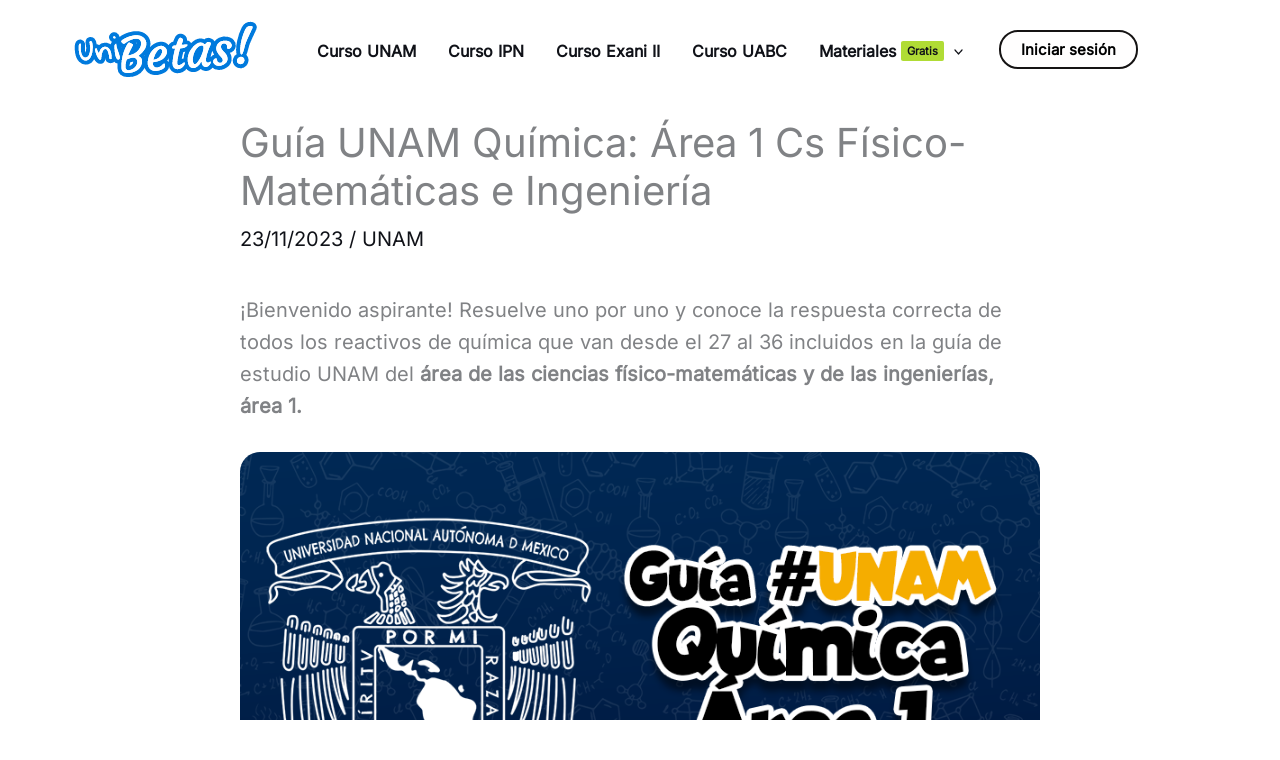

--- FILE ---
content_type: text/html; charset=UTF-8
request_url: https://unibetas.com/guia-unam-quimica-area-1/
body_size: 30506
content:
<!DOCTYPE html>
<html lang="es">
<head>
<meta charset="UTF-8">
<meta name="viewport" content="width=device-width, initial-scale=1">
	<link rel="profile" href="https://gmpg.org/xfn/11"> 
	<link rel="preload" href="https://unibetas.com/wp-content/astra-local-fonts/anton/1Ptgg87LROyAm3Kz-C8.woff2" as="font" type="font/woff2" crossorigin><link rel="preload" href="https://unibetas.com/wp-content/astra-local-fonts/inter/UcCO3FwrK3iLTeHuS_nVMrMxCp50SjIw2boKoduKmMEVuLyfAZ9hiA.woff2" as="font" type="font/woff2" crossorigin><meta name='robots' content='index, follow, max-image-preview:large, max-snippet:-1, max-video-preview:-1' />
	<style>img:is([sizes="auto" i], [sizes^="auto," i]) { contain-intrinsic-size: 3000px 1500px }</style>
	
	<!-- This site is optimized with the Yoast SEO Premium plugin v25.5 (Yoast SEO v25.5) - https://yoast.com/wordpress/plugins/seo/ -->
	<title>Guía UNAM Química: Área 1 Cs Físico-Matemáticas e Ingeniería</title>
<link rel='preload' href='https://unibetas.com/wp-content/uploads/2025/02/unibetas-curso-examen-de-admision-logo-2025.svg' as='image' imagesrcset='' imagesizes=''/>
<link rel='preload' href="https://unibetas.com/wp-content/uploads/2022/04/GUIA-UNAM-AREA-1-QUIMICA.png" as='image' imagesrcset='https://unibetas.com/wp-content/uploads/2022/04/GUIA-UNAM-AREA-1-QUIMICA.png 888w, https://unibetas.com/wp-content/uploads/2022/04/GUIA-UNAM-AREA-1-QUIMICA-300x157.png 300w, https://unibetas.com/wp-content/uploads/2022/04/GUIA-UNAM-AREA-1-QUIMICA-768x402.png 768w' imagesizes='(max-width: 888px) 100vw, 888px' />
<link rel='preload' href='https://unibetas.com/wp-content/astra-local-fonts/anton/1Ptgg87LROyAm3Kz-C8.woff2' as='font' type='font/woff2' fetchpriority='high' crossorigin='anonymous'><link rel='preload' href='https://unibetas.com/wp-content/astra-local-fonts/inter/UcCO3FwrK3iLTeHuS_nVMrMxCp50SjIw2boKoduKmMEVuLyfAZ9hiA.woff2' as='font' type='font/woff2' fetchpriority='high' crossorigin='anonymous'><link rel='preload' href='https://unibetas.com/wp-content/uploads/elementor/google-fonts/fonts/anton-1ptgg87lroyam3kz-c8.woff2' as='font' type='font/woff2' fetchpriority='high' crossorigin='anonymous'><link rel='preload' href='https://unibetas.com/wp-content/plugins/wp-katex/assets/fonts/KaTeX_Math-Italic.woff2' as='font' type='font/woff2' fetchpriority='high' crossorigin='anonymous'><link rel='preload' href='https://unibetas.com/wp-content/plugins/wp-katex/assets/fonts/KaTeX_Main-Regular.woff2' as='font' type='font/woff2' fetchpriority='high' crossorigin='anonymous'><link rel='preload' href='https://unibetas.com/wp-content/plugins/wp-katex/assets/fonts/KaTeX_Math-Italic.woff' as='font' type='font/woff' fetchpriority='high' crossorigin='anonymous'><link rel='preload' href='https://unibetas.com/wp-content/plugins/wp-katex/assets/fonts/KaTeX_Main-Regular.woff' as='font' type='font/woff' fetchpriority='high' crossorigin='anonymous'>
	<meta name="description" content="Solución de la guía de estudio del área 1 de las ciencias físico-matemáticas y de las ingenierías UNAM, sección de química." />
	<link rel="canonical" href="https://unibetas.com/guia-unam-quimica-area-1/" />
	<meta property="og:locale" content="es_MX" />
	<meta property="og:type" content="article" />
	<meta property="og:title" content="Guía UNAM Química: Área 1 Cs Físico-Matemáticas e Ingeniería" />
	<meta property="og:description" content="Solución de la guía de estudio del área 1 de las ciencias físico-matemáticas y de las ingenierías UNAM, sección de química." />
	<meta property="og:url" content="https://unibetas.com/guia-unam-quimica-area-1/" />
	<meta property="og:site_name" content="Unibetas curso examen de admisión online" />
	<meta property="article:publisher" content="https://www.facebook.com/unibetas/" />
	<meta property="article:published_time" content="2023-11-23T21:41:16+00:00" />
	<meta property="article:modified_time" content="2024-09-17T23:45:58+00:00" />
	<meta property="og:image" content="https://unibetas.com/wp-content/uploads/2022/04/GUIA-UNAM-AREA-1-QUIMICA.png" />
	<meta property="og:image:width" content="888" />
	<meta property="og:image:height" content="465" />
	<meta property="og:image:type" content="image/png" />
	<meta name="author" content="Max" />
	<meta name="twitter:card" content="summary_large_image" />
	<meta name="twitter:creator" content="@max@proyectoimpulsa.mx" />
	<script type="application/ld+json" class="yoast-schema-graph">{"@context":"https://schema.org","@graph":[{"@type":"Article","@id":"https://unibetas.com/guia-unam-quimica-area-1/#article","isPartOf":{"@id":"https://unibetas.com/guia-unam-quimica-area-1/"},"author":{"name":"Max","@id":"https://unibetas.com/#/schema/person/aac3b43c18e9f23e176a96d5afb94847"},"headline":"Guía UNAM Química: Área 1 Cs Físico-Matemáticas e Ingeniería","datePublished":"2023-11-23T21:41:16+00:00","dateModified":"2024-09-17T23:45:58+00:00","mainEntityOfPage":{"@id":"https://unibetas.com/guia-unam-quimica-area-1/"},"wordCount":2177,"publisher":{"@id":"https://unibetas.com/#organization"},"image":{"@id":"https://unibetas.com/guia-unam-quimica-area-1/#primaryimage"},"thumbnailUrl":"https://unibetas.com/wp-content/uploads/2022/04/GUIA-UNAM-AREA-1-QUIMICA.png","articleSection":["UNAM"],"inLanguage":"es"},{"@type":"WebPage","@id":"https://unibetas.com/guia-unam-quimica-area-1/","url":"https://unibetas.com/guia-unam-quimica-area-1/","name":"Guía UNAM Química: Área 1 Cs Físico-Matemáticas e Ingeniería","isPartOf":{"@id":"https://unibetas.com/#website"},"primaryImageOfPage":{"@id":"https://unibetas.com/guia-unam-quimica-area-1/#primaryimage"},"image":{"@id":"https://unibetas.com/guia-unam-quimica-area-1/#primaryimage"},"thumbnailUrl":"https://unibetas.com/wp-content/uploads/2022/04/GUIA-UNAM-AREA-1-QUIMICA.png","datePublished":"2023-11-23T21:41:16+00:00","dateModified":"2024-09-17T23:45:58+00:00","description":"Solución de la guía de estudio del área 1 de las ciencias físico-matemáticas y de las ingenierías UNAM, sección de química.","breadcrumb":{"@id":"https://unibetas.com/guia-unam-quimica-area-1/#breadcrumb"},"inLanguage":"es","potentialAction":[{"@type":"ReadAction","target":["https://unibetas.com/guia-unam-quimica-area-1/"]}]},{"@type":"ImageObject","inLanguage":"es","@id":"https://unibetas.com/guia-unam-quimica-area-1/#primaryimage","url":"https://unibetas.com/wp-content/uploads/2022/04/GUIA-UNAM-AREA-1-QUIMICA.png","contentUrl":"https://unibetas.com/wp-content/uploads/2022/04/GUIA-UNAM-AREA-1-QUIMICA.png","width":888,"height":465,"caption":"GUIA-UNAM-AREA-1-QUIMICA"},{"@type":"BreadcrumbList","@id":"https://unibetas.com/guia-unam-quimica-area-1/#breadcrumb","itemListElement":[{"@type":"ListItem","position":1,"name":"Inicio","item":"https://unibetas.com/"},{"@type":"ListItem","position":2,"name":"UNAM","item":"https://unibetas.com/unam/"},{"@type":"ListItem","position":3,"name":"Guía UNAM Química: Área 1 Cs Físico-Matemáticas e Ingeniería"}]},{"@type":"WebSite","@id":"https://unibetas.com/#website","url":"https://unibetas.com/","name":"Unibetas curso examen de admisión online","description":"","publisher":{"@id":"https://unibetas.com/#organization"},"potentialAction":[{"@type":"SearchAction","target":{"@type":"EntryPoint","urlTemplate":"https://unibetas.com/?s={search_term_string}"},"query-input":{"@type":"PropertyValueSpecification","valueRequired":true,"valueName":"search_term_string"}}],"inLanguage":"es"},{"@type":"Organization","@id":"https://unibetas.com/#organization","name":"Unibetas","url":"https://unibetas.com/","logo":{"@type":"ImageObject","inLanguage":"es","@id":"https://unibetas.com/#/schema/logo/image/","url":"https://unibetas.com/wp-content/uploads/2021/01/unibetas-curso-examen-de-admision.png","contentUrl":"https://unibetas.com/wp-content/uploads/2021/01/unibetas-curso-examen-de-admision.png","width":250,"height":68,"caption":"Unibetas"},"image":{"@id":"https://unibetas.com/#/schema/logo/image/"},"sameAs":["https://www.facebook.com/unibetas/","https://instagram.com/unibetas","https://www.youtube.com/c/Unibetas"]},{"@type":"Person","@id":"https://unibetas.com/#/schema/person/aac3b43c18e9f23e176a96d5afb94847","name":"Max","image":{"@type":"ImageObject","inLanguage":"es","@id":"https://unibetas.com/#/schema/person/image/","url":"https://secure.gravatar.com/avatar/f5d130150b28acf5a62c5338cb618e9269a98d9484977bd58a39e7b0b3d95f57?s=96&d=mm&r=g","contentUrl":"https://secure.gravatar.com/avatar/f5d130150b28acf5a62c5338cb618e9269a98d9484977bd58a39e7b0b3d95f57?s=96&d=mm&r=g","caption":"Max"},"sameAs":["https://unibetas.com","https://x.com/max@proyectoimpulsa.mx"]}]}</script>
	<!-- / Yoast SEO Premium plugin. -->


<script>
window._wpemojiSettings = {"baseUrl":"https:\/\/s.w.org\/images\/core\/emoji\/16.0.1\/72x72\/","ext":".png","svgUrl":"https:\/\/s.w.org\/images\/core\/emoji\/16.0.1\/svg\/","svgExt":".svg","source":{"concatemoji":"https:\/\/unibetas.com\/wp-includes\/js\/wp-emoji-release.min.js?ver=6.8.3"}};
/*! This file is auto-generated */
!function(s,n){var o,i,e;function c(e){try{var t={supportTests:e,timestamp:(new Date).valueOf()};sessionStorage.setItem(o,JSON.stringify(t))}catch(e){}}function p(e,t,n){e.clearRect(0,0,e.canvas.width,e.canvas.height),e.fillText(t,0,0);var t=new Uint32Array(e.getImageData(0,0,e.canvas.width,e.canvas.height).data),a=(e.clearRect(0,0,e.canvas.width,e.canvas.height),e.fillText(n,0,0),new Uint32Array(e.getImageData(0,0,e.canvas.width,e.canvas.height).data));return t.every(function(e,t){return e===a[t]})}function u(e,t){e.clearRect(0,0,e.canvas.width,e.canvas.height),e.fillText(t,0,0);for(var n=e.getImageData(16,16,1,1),a=0;a<n.data.length;a++)if(0!==n.data[a])return!1;return!0}function f(e,t,n,a){switch(t){case"flag":return n(e,"\ud83c\udff3\ufe0f\u200d\u26a7\ufe0f","\ud83c\udff3\ufe0f\u200b\u26a7\ufe0f")?!1:!n(e,"\ud83c\udde8\ud83c\uddf6","\ud83c\udde8\u200b\ud83c\uddf6")&&!n(e,"\ud83c\udff4\udb40\udc67\udb40\udc62\udb40\udc65\udb40\udc6e\udb40\udc67\udb40\udc7f","\ud83c\udff4\u200b\udb40\udc67\u200b\udb40\udc62\u200b\udb40\udc65\u200b\udb40\udc6e\u200b\udb40\udc67\u200b\udb40\udc7f");case"emoji":return!a(e,"\ud83e\udedf")}return!1}function g(e,t,n,a){var r="undefined"!=typeof WorkerGlobalScope&&self instanceof WorkerGlobalScope?new OffscreenCanvas(300,150):s.createElement("canvas"),o=r.getContext("2d",{willReadFrequently:!0}),i=(o.textBaseline="top",o.font="600 32px Arial",{});return e.forEach(function(e){i[e]=t(o,e,n,a)}),i}function t(e){var t=s.createElement("script");t.src=e,t.defer=!0,s.head.appendChild(t)}"undefined"!=typeof Promise&&(o="wpEmojiSettingsSupports",i=["flag","emoji"],n.supports={everything:!0,everythingExceptFlag:!0},e=new Promise(function(e){s.addEventListener("DOMContentLoaded",e,{once:!0})}),new Promise(function(t){var n=function(){try{var e=JSON.parse(sessionStorage.getItem(o));if("object"==typeof e&&"number"==typeof e.timestamp&&(new Date).valueOf()<e.timestamp+604800&&"object"==typeof e.supportTests)return e.supportTests}catch(e){}return null}();if(!n){if("undefined"!=typeof Worker&&"undefined"!=typeof OffscreenCanvas&&"undefined"!=typeof URL&&URL.createObjectURL&&"undefined"!=typeof Blob)try{var e="postMessage("+g.toString()+"("+[JSON.stringify(i),f.toString(),p.toString(),u.toString()].join(",")+"));",a=new Blob([e],{type:"text/javascript"}),r=new Worker(URL.createObjectURL(a),{name:"wpTestEmojiSupports"});return void(r.onmessage=function(e){c(n=e.data),r.terminate(),t(n)})}catch(e){}c(n=g(i,f,p,u))}t(n)}).then(function(e){for(var t in e)n.supports[t]=e[t],n.supports.everything=n.supports.everything&&n.supports[t],"flag"!==t&&(n.supports.everythingExceptFlag=n.supports.everythingExceptFlag&&n.supports[t]);n.supports.everythingExceptFlag=n.supports.everythingExceptFlag&&!n.supports.flag,n.DOMReady=!1,n.readyCallback=function(){n.DOMReady=!0}}).then(function(){return e}).then(function(){var e;n.supports.everything||(n.readyCallback(),(e=n.source||{}).concatemoji?t(e.concatemoji):e.wpemoji&&e.twemoji&&(t(e.twemoji),t(e.wpemoji)))}))}((window,document),window._wpemojiSettings);
</script>
<link rel='stylesheet' id='astra-theme-css-css' href='https://unibetas.com/wp-content/cache/flying-press/063387c1aadb.main.min.css' media='all' />
<link rel='stylesheet' id='astra-google-fonts-css' href='https://unibetas.com/wp-content/cache/flying-press/1be53318768d.astra-local-fonts.css' media='all' />
<link rel='stylesheet' id='astra-theme-dynamic-css' href='https://unibetas.com/wp-content/cache/flying-press/cb626069845b.astra-theme-dynamic-css-post-27249.css' media='all' />
<link rel='stylesheet' id='hfe-widgets-style-css' href='https://unibetas.com/wp-content/cache/flying-press/6ae4b08b498f.frontend.css' media='all' />
<style id='wp-emoji-styles-inline-css'>img.wp-smiley, img.emoji {
		display: inline !important;
		border: none !important;
		box-shadow: none !important;
		height: 1em !important;
		width: 1em !important;
		margin: 0 0.07em !important;
		vertical-align: -0.1em !important;
		background: none !important;
		padding: 0 !important;
	}</style>
<link rel='stylesheet' id='wp-block-library-css' href='https://unibetas.com/wp-content/cache/flying-press/a06b3af98203.style.min.css' media='all' />
<style id='global-styles-inline-css'>:root{--wp--preset--aspect-ratio--square: 1;--wp--preset--aspect-ratio--4-3: 4/3;--wp--preset--aspect-ratio--3-4: 3/4;--wp--preset--aspect-ratio--3-2: 3/2;--wp--preset--aspect-ratio--2-3: 2/3;--wp--preset--aspect-ratio--16-9: 16/9;--wp--preset--aspect-ratio--9-16: 9/16;--wp--preset--color--black: #000000;--wp--preset--color--cyan-bluish-gray: #abb8c3;--wp--preset--color--white: #ffffff;--wp--preset--color--pale-pink: #f78da7;--wp--preset--color--vivid-red: #cf2e2e;--wp--preset--color--luminous-vivid-orange: #ff6900;--wp--preset--color--luminous-vivid-amber: #fcb900;--wp--preset--color--light-green-cyan: #7bdcb5;--wp--preset--color--vivid-green-cyan: #00d084;--wp--preset--color--pale-cyan-blue: #8ed1fc;--wp--preset--color--vivid-cyan-blue: #0693e3;--wp--preset--color--vivid-purple: #9b51e0;--wp--preset--color--ast-global-color-0: var(--ast-global-color-0);--wp--preset--color--ast-global-color-1: var(--ast-global-color-1);--wp--preset--color--ast-global-color-2: var(--ast-global-color-2);--wp--preset--color--ast-global-color-3: var(--ast-global-color-3);--wp--preset--color--ast-global-color-4: var(--ast-global-color-4);--wp--preset--color--ast-global-color-5: var(--ast-global-color-5);--wp--preset--color--ast-global-color-6: var(--ast-global-color-6);--wp--preset--color--ast-global-color-7: var(--ast-global-color-7);--wp--preset--color--ast-global-color-8: var(--ast-global-color-8);--wp--preset--gradient--vivid-cyan-blue-to-vivid-purple: linear-gradient(135deg,rgba(6,147,227,1) 0%,rgb(155,81,224) 100%);--wp--preset--gradient--light-green-cyan-to-vivid-green-cyan: linear-gradient(135deg,rgb(122,220,180) 0%,rgb(0,208,130) 100%);--wp--preset--gradient--luminous-vivid-amber-to-luminous-vivid-orange: linear-gradient(135deg,rgba(252,185,0,1) 0%,rgba(255,105,0,1) 100%);--wp--preset--gradient--luminous-vivid-orange-to-vivid-red: linear-gradient(135deg,rgba(255,105,0,1) 0%,rgb(207,46,46) 100%);--wp--preset--gradient--very-light-gray-to-cyan-bluish-gray: linear-gradient(135deg,rgb(238,238,238) 0%,rgb(169,184,195) 100%);--wp--preset--gradient--cool-to-warm-spectrum: linear-gradient(135deg,rgb(74,234,220) 0%,rgb(151,120,209) 20%,rgb(207,42,186) 40%,rgb(238,44,130) 60%,rgb(251,105,98) 80%,rgb(254,248,76) 100%);--wp--preset--gradient--blush-light-purple: linear-gradient(135deg,rgb(255,206,236) 0%,rgb(152,150,240) 100%);--wp--preset--gradient--blush-bordeaux: linear-gradient(135deg,rgb(254,205,165) 0%,rgb(254,45,45) 50%,rgb(107,0,62) 100%);--wp--preset--gradient--luminous-dusk: linear-gradient(135deg,rgb(255,203,112) 0%,rgb(199,81,192) 50%,rgb(65,88,208) 100%);--wp--preset--gradient--pale-ocean: linear-gradient(135deg,rgb(255,245,203) 0%,rgb(182,227,212) 50%,rgb(51,167,181) 100%);--wp--preset--gradient--electric-grass: linear-gradient(135deg,rgb(202,248,128) 0%,rgb(113,206,126) 100%);--wp--preset--gradient--midnight: linear-gradient(135deg,rgb(2,3,129) 0%,rgb(40,116,252) 100%);--wp--preset--font-size--small: 13px;--wp--preset--font-size--medium: 20px;--wp--preset--font-size--large: 36px;--wp--preset--font-size--x-large: 42px;--wp--preset--spacing--20: 0.44rem;--wp--preset--spacing--30: 0.67rem;--wp--preset--spacing--40: 1rem;--wp--preset--spacing--50: 1.5rem;--wp--preset--spacing--60: 2.25rem;--wp--preset--spacing--70: 3.38rem;--wp--preset--spacing--80: 5.06rem;--wp--preset--shadow--natural: 6px 6px 9px rgba(0, 0, 0, 0.2);--wp--preset--shadow--deep: 12px 12px 50px rgba(0, 0, 0, 0.4);--wp--preset--shadow--sharp: 6px 6px 0px rgba(0, 0, 0, 0.2);--wp--preset--shadow--outlined: 6px 6px 0px -3px rgba(255, 255, 255, 1), 6px 6px rgba(0, 0, 0, 1);--wp--preset--shadow--crisp: 6px 6px 0px rgba(0, 0, 0, 1);}:root { --wp--style--global--content-size: var(--wp--custom--ast-content-width-size);--wp--style--global--wide-size: var(--wp--custom--ast-wide-width-size); }:where(body) { margin: 0; }.wp-site-blocks > .alignleft { float: left; margin-right: 2em; }.wp-site-blocks > .alignright { float: right; margin-left: 2em; }.wp-site-blocks > .aligncenter { justify-content: center; margin-left: auto; margin-right: auto; }:where(.wp-site-blocks) > * { margin-block-start: 24px; margin-block-end: 0; }:where(.wp-site-blocks) > :first-child { margin-block-start: 0; }:where(.wp-site-blocks) > :last-child { margin-block-end: 0; }:root { --wp--style--block-gap: 24px; }:root :where(.is-layout-flow) > :first-child{margin-block-start: 0;}:root :where(.is-layout-flow) > :last-child{margin-block-end: 0;}:root :where(.is-layout-flow) > *{margin-block-start: 24px;margin-block-end: 0;}:root :where(.is-layout-constrained) > :first-child{margin-block-start: 0;}:root :where(.is-layout-constrained) > :last-child{margin-block-end: 0;}:root :where(.is-layout-constrained) > *{margin-block-start: 24px;margin-block-end: 0;}:root :where(.is-layout-flex){gap: 24px;}:root :where(.is-layout-grid){gap: 24px;}.is-layout-flow > .alignleft{float: left;margin-inline-start: 0;margin-inline-end: 2em;}.is-layout-flow > .alignright{float: right;margin-inline-start: 2em;margin-inline-end: 0;}.is-layout-flow > .aligncenter{margin-left: auto !important;margin-right: auto !important;}.is-layout-constrained > .alignleft{float: left;margin-inline-start: 0;margin-inline-end: 2em;}.is-layout-constrained > .alignright{float: right;margin-inline-start: 2em;margin-inline-end: 0;}.is-layout-constrained > .aligncenter{margin-left: auto !important;margin-right: auto !important;}.is-layout-constrained > :where(:not(.alignleft):not(.alignright):not(.alignfull)){max-width: var(--wp--style--global--content-size);margin-left: auto !important;margin-right: auto !important;}.is-layout-constrained > .alignwide{max-width: var(--wp--style--global--wide-size);}body .is-layout-flex{display: flex;}.is-layout-flex{flex-wrap: wrap;align-items: center;}.is-layout-flex > :is(*, div){margin: 0;}body .is-layout-grid{display: grid;}.is-layout-grid > :is(*, div){margin: 0;}body{padding-top: 0px;padding-right: 0px;padding-bottom: 0px;padding-left: 0px;}a:where(:not(.wp-element-button)){text-decoration: none;}:root :where(.wp-element-button, .wp-block-button__link){background-color: #32373c;border-width: 0;color: #fff;font-family: inherit;font-size: inherit;line-height: inherit;padding: calc(0.667em + 2px) calc(1.333em + 2px);text-decoration: none;}.has-black-color{color: var(--wp--preset--color--black) !important;}.has-cyan-bluish-gray-color{color: var(--wp--preset--color--cyan-bluish-gray) !important;}.has-white-color{color: var(--wp--preset--color--white) !important;}.has-pale-pink-color{color: var(--wp--preset--color--pale-pink) !important;}.has-vivid-red-color{color: var(--wp--preset--color--vivid-red) !important;}.has-luminous-vivid-orange-color{color: var(--wp--preset--color--luminous-vivid-orange) !important;}.has-luminous-vivid-amber-color{color: var(--wp--preset--color--luminous-vivid-amber) !important;}.has-light-green-cyan-color{color: var(--wp--preset--color--light-green-cyan) !important;}.has-vivid-green-cyan-color{color: var(--wp--preset--color--vivid-green-cyan) !important;}.has-pale-cyan-blue-color{color: var(--wp--preset--color--pale-cyan-blue) !important;}.has-vivid-cyan-blue-color{color: var(--wp--preset--color--vivid-cyan-blue) !important;}.has-vivid-purple-color{color: var(--wp--preset--color--vivid-purple) !important;}.has-ast-global-color-0-color{color: var(--wp--preset--color--ast-global-color-0) !important;}.has-ast-global-color-1-color{color: var(--wp--preset--color--ast-global-color-1) !important;}.has-ast-global-color-2-color{color: var(--wp--preset--color--ast-global-color-2) !important;}.has-ast-global-color-3-color{color: var(--wp--preset--color--ast-global-color-3) !important;}.has-ast-global-color-4-color{color: var(--wp--preset--color--ast-global-color-4) !important;}.has-ast-global-color-5-color{color: var(--wp--preset--color--ast-global-color-5) !important;}.has-ast-global-color-6-color{color: var(--wp--preset--color--ast-global-color-6) !important;}.has-ast-global-color-7-color{color: var(--wp--preset--color--ast-global-color-7) !important;}.has-ast-global-color-8-color{color: var(--wp--preset--color--ast-global-color-8) !important;}.has-black-background-color{background-color: var(--wp--preset--color--black) !important;}.has-cyan-bluish-gray-background-color{background-color: var(--wp--preset--color--cyan-bluish-gray) !important;}.has-white-background-color{background-color: var(--wp--preset--color--white) !important;}.has-pale-pink-background-color{background-color: var(--wp--preset--color--pale-pink) !important;}.has-vivid-red-background-color{background-color: var(--wp--preset--color--vivid-red) !important;}.has-luminous-vivid-orange-background-color{background-color: var(--wp--preset--color--luminous-vivid-orange) !important;}.has-luminous-vivid-amber-background-color{background-color: var(--wp--preset--color--luminous-vivid-amber) !important;}.has-light-green-cyan-background-color{background-color: var(--wp--preset--color--light-green-cyan) !important;}.has-vivid-green-cyan-background-color{background-color: var(--wp--preset--color--vivid-green-cyan) !important;}.has-pale-cyan-blue-background-color{background-color: var(--wp--preset--color--pale-cyan-blue) !important;}.has-vivid-cyan-blue-background-color{background-color: var(--wp--preset--color--vivid-cyan-blue) !important;}.has-vivid-purple-background-color{background-color: var(--wp--preset--color--vivid-purple) !important;}.has-ast-global-color-0-background-color{background-color: var(--wp--preset--color--ast-global-color-0) !important;}.has-ast-global-color-1-background-color{background-color: var(--wp--preset--color--ast-global-color-1) !important;}.has-ast-global-color-2-background-color{background-color: var(--wp--preset--color--ast-global-color-2) !important;}.has-ast-global-color-3-background-color{background-color: var(--wp--preset--color--ast-global-color-3) !important;}.has-ast-global-color-4-background-color{background-color: var(--wp--preset--color--ast-global-color-4) !important;}.has-ast-global-color-5-background-color{background-color: var(--wp--preset--color--ast-global-color-5) !important;}.has-ast-global-color-6-background-color{background-color: var(--wp--preset--color--ast-global-color-6) !important;}.has-ast-global-color-7-background-color{background-color: var(--wp--preset--color--ast-global-color-7) !important;}.has-ast-global-color-8-background-color{background-color: var(--wp--preset--color--ast-global-color-8) !important;}.has-black-border-color{border-color: var(--wp--preset--color--black) !important;}.has-cyan-bluish-gray-border-color{border-color: var(--wp--preset--color--cyan-bluish-gray) !important;}.has-white-border-color{border-color: var(--wp--preset--color--white) !important;}.has-pale-pink-border-color{border-color: var(--wp--preset--color--pale-pink) !important;}.has-vivid-red-border-color{border-color: var(--wp--preset--color--vivid-red) !important;}.has-luminous-vivid-orange-border-color{border-color: var(--wp--preset--color--luminous-vivid-orange) !important;}.has-luminous-vivid-amber-border-color{border-color: var(--wp--preset--color--luminous-vivid-amber) !important;}.has-light-green-cyan-border-color{border-color: var(--wp--preset--color--light-green-cyan) !important;}.has-vivid-green-cyan-border-color{border-color: var(--wp--preset--color--vivid-green-cyan) !important;}.has-pale-cyan-blue-border-color{border-color: var(--wp--preset--color--pale-cyan-blue) !important;}.has-vivid-cyan-blue-border-color{border-color: var(--wp--preset--color--vivid-cyan-blue) !important;}.has-vivid-purple-border-color{border-color: var(--wp--preset--color--vivid-purple) !important;}.has-ast-global-color-0-border-color{border-color: var(--wp--preset--color--ast-global-color-0) !important;}.has-ast-global-color-1-border-color{border-color: var(--wp--preset--color--ast-global-color-1) !important;}.has-ast-global-color-2-border-color{border-color: var(--wp--preset--color--ast-global-color-2) !important;}.has-ast-global-color-3-border-color{border-color: var(--wp--preset--color--ast-global-color-3) !important;}.has-ast-global-color-4-border-color{border-color: var(--wp--preset--color--ast-global-color-4) !important;}.has-ast-global-color-5-border-color{border-color: var(--wp--preset--color--ast-global-color-5) !important;}.has-ast-global-color-6-border-color{border-color: var(--wp--preset--color--ast-global-color-6) !important;}.has-ast-global-color-7-border-color{border-color: var(--wp--preset--color--ast-global-color-7) !important;}.has-ast-global-color-8-border-color{border-color: var(--wp--preset--color--ast-global-color-8) !important;}.has-vivid-cyan-blue-to-vivid-purple-gradient-background{background: var(--wp--preset--gradient--vivid-cyan-blue-to-vivid-purple) !important;}.has-light-green-cyan-to-vivid-green-cyan-gradient-background{background: var(--wp--preset--gradient--light-green-cyan-to-vivid-green-cyan) !important;}.has-luminous-vivid-amber-to-luminous-vivid-orange-gradient-background{background: var(--wp--preset--gradient--luminous-vivid-amber-to-luminous-vivid-orange) !important;}.has-luminous-vivid-orange-to-vivid-red-gradient-background{background: var(--wp--preset--gradient--luminous-vivid-orange-to-vivid-red) !important;}.has-very-light-gray-to-cyan-bluish-gray-gradient-background{background: var(--wp--preset--gradient--very-light-gray-to-cyan-bluish-gray) !important;}.has-cool-to-warm-spectrum-gradient-background{background: var(--wp--preset--gradient--cool-to-warm-spectrum) !important;}.has-blush-light-purple-gradient-background{background: var(--wp--preset--gradient--blush-light-purple) !important;}.has-blush-bordeaux-gradient-background{background: var(--wp--preset--gradient--blush-bordeaux) !important;}.has-luminous-dusk-gradient-background{background: var(--wp--preset--gradient--luminous-dusk) !important;}.has-pale-ocean-gradient-background{background: var(--wp--preset--gradient--pale-ocean) !important;}.has-electric-grass-gradient-background{background: var(--wp--preset--gradient--electric-grass) !important;}.has-midnight-gradient-background{background: var(--wp--preset--gradient--midnight) !important;}.has-small-font-size{font-size: var(--wp--preset--font-size--small) !important;}.has-medium-font-size{font-size: var(--wp--preset--font-size--medium) !important;}.has-large-font-size{font-size: var(--wp--preset--font-size--large) !important;}.has-x-large-font-size{font-size: var(--wp--preset--font-size--x-large) !important;}
:root :where(.wp-block-pullquote){font-size: 1.5em;line-height: 1.6;}</style>
<link rel='stylesheet' id='hfe-style-css' href='https://unibetas.com/wp-content/cache/flying-press/a5bf64d5859e.header-footer-elementor.css' media='all' />
<link rel='stylesheet' id='elementor-icons-css' href='https://unibetas.com/wp-content/cache/flying-press/e94fa431bfc7.elementor-icons.min.css' media='all' />
<link rel='stylesheet' id='elementor-frontend-css' href='https://unibetas.com/wp-content/cache/flying-press/d733fdaf3ad9.frontend.min.css' media='all' />
<link rel='stylesheet' id='elementor-post-1165-css' href='https://unibetas.com/wp-content/cache/flying-press/643255472d69.post-1165.css' media='all' />
<link rel='stylesheet' id='uael-frontend-css' href='https://unibetas.com/wp-content/cache/flying-press/70154c16ff83.uael-frontend.min.css' media='all' />
<link rel='stylesheet' id='uael-teammember-social-icons-css' href='https://unibetas.com/wp-content/cache/flying-press/5d1113272f99.widget-social-icons.min.css' media='all' />
<link rel='stylesheet' id='uael-social-share-icons-brands-css' href='https://unibetas.com/wp-content/cache/flying-press/1f1c6abbb54c.brands.css' media='all' />
<link rel='stylesheet' id='uael-social-share-icons-fontawesome-css' href='https://unibetas.com/wp-content/cache/flying-press/aae648ec4102.fontawesome.css' media='all' />
<link rel='stylesheet' id='uael-nav-menu-icons-css' href='https://unibetas.com/wp-content/cache/flying-press/8d37441d69eb.solid.css' media='all' />
<link rel='stylesheet' id='base-desktop-css' href='https://unibetas.com/wp-content/cache/flying-press/78d4868e7252.base-desktop.css' media='all' />
<link rel='stylesheet' id='astra-addon-css-css' href='https://unibetas.com/wp-content/cache/flying-press/befd15c69ccc.astra-addon-6927cb580b3fb2-53151432.css' media='all' />
<link rel='stylesheet' id='astra-addon-dynamic-css' href='https://unibetas.com/wp-content/cache/flying-press/63e1365d4dea.astra-addon-dynamic-css-post-27249.css' media='all' />
<link rel='stylesheet' id='tablepress-default-css' href='https://unibetas.com/wp-content/cache/flying-press/03cc7ea2dea2.tablepress-combined.min.css' media='all' />
<link rel='stylesheet' id='tablepress-datatables-buttons-css' href='https://unibetas.com/wp-content/cache/flying-press/f84a3e8dbbe5.datatables.buttons.css' media='all' />
<link rel='stylesheet' id='tablepress-datatables-columnfilterwidgets-css' href='https://unibetas.com/wp-content/cache/flying-press/0045d239afaa.datatables.columnfilterwidgets.css' media='all' />
<link rel='stylesheet' id='tablepress-datatables-fixedheader-css' href='https://unibetas.com/wp-content/cache/flying-press/9e80b5ea5705.datatables.fixedheader.css' media='all' />
<link rel='stylesheet' id='tablepress-datatables-fixedcolumns-css' href='https://unibetas.com/wp-content/cache/flying-press/373209d1e571.datatables.fixedcolumns.css' media='all' />
<link rel='stylesheet' id='tablepress-datatables-scroll-buttons-css' href='https://unibetas.com/wp-content/cache/flying-press/c75f2cd2a3f1.datatables.scroll-buttons.css' media='all' />
<link rel='stylesheet' id='tablepress-responsive-tables-css' href='https://unibetas.com/wp-content/cache/flying-press/7dabe6e16a9f.responsive-tables.css' media='all' />
<link rel='stylesheet' id='hfe-elementor-icons-css' href='https://unibetas.com/wp-content/cache/flying-press/e94fa431bfc7.elementor-icons.min.css' media='all' />
<link rel='stylesheet' id='hfe-icons-list-css' href='https://unibetas.com/wp-content/cache/flying-press/b185d7e1b398.widget-icon-list.min.css' media='all' />
<link rel='stylesheet' id='hfe-social-icons-css' href='https://unibetas.com/wp-content/cache/flying-press/5d1113272f99.widget-social-icons.min.css' media='all' />
<link rel='stylesheet' id='hfe-social-share-icons-brands-css' href='https://unibetas.com/wp-content/cache/flying-press/1f1c6abbb54c.brands.css' media='all' />
<link rel='stylesheet' id='hfe-social-share-icons-fontawesome-css' href='https://unibetas.com/wp-content/cache/flying-press/aae648ec4102.fontawesome.css' media='all' />
<link rel='stylesheet' id='hfe-nav-menu-icons-css' href='https://unibetas.com/wp-content/cache/flying-press/8d37441d69eb.solid.css' media='all' />
<link rel='stylesheet' id='hfe-widget-blockquote-css' href='https://unibetas.com/wp-content/cache/flying-press/424b4e67a96a.widget-blockquote.min.css' media='all' />
<link rel='stylesheet' id='hfe-mega-menu-css' href='https://unibetas.com/wp-content/cache/flying-press/33de3632af4b.widget-mega-menu.min.css' media='all' />
<link rel='stylesheet' id='hfe-nav-menu-widget-css' href='https://unibetas.com/wp-content/cache/flying-press/02caa990c438.widget-nav-menu.min.css' media='all' />
<link rel='stylesheet' id='__EPYT__style-css' href='https://unibetas.com/wp-content/cache/flying-press/e8f1ebfcb1d9.ytprefs.min.css' media='all' />
<style id='__EPYT__style-inline-css'>.epyt-gallery-thumb {
                        width: 50%;
                }</style>
<link rel='stylesheet' id='__disptype__-css' href='https://unibetas.com/wp-content/cache/flying-press/95a98e075038.lity.min.css' media='all' />
<link rel='stylesheet' id='elementor-gf-local-roboto-css' href='https://unibetas.com/wp-content/cache/flying-press/d0c578aadf59.roboto.css' media='all' />
<link rel='stylesheet' id='elementor-gf-local-robotoslab-css' href='https://unibetas.com/wp-content/cache/flying-press/38545f9f9f29.robotoslab.css' media='all' />
<script src="https://unibetas.com/wp-includes/js/jquery/jquery.min.js?ver=826eb77e86b0" id="jquery-core-js"></script>
<script id="jquery-js-after">
!function($){"use strict";$(document).ready(function(){$(this).scrollTop()>100&&$(".hfe-scroll-to-top-wrap").removeClass("hfe-scroll-to-top-hide"),$(window).scroll(function(){$(this).scrollTop()<100?$(".hfe-scroll-to-top-wrap").fadeOut(300):$(".hfe-scroll-to-top-wrap").fadeIn(300)}),$(".hfe-scroll-to-top-wrap").on("click",function(){$("html, body").animate({scrollTop:0},300);return!1})})}(jQuery);
!function($){'use strict';$(document).ready(function(){var bar=$('.hfe-reading-progress-bar');if(!bar.length)return;$(window).on('scroll',function(){var s=$(window).scrollTop(),d=$(document).height()-$(window).height(),p=d? s/d*100:0;bar.css('width',p+'%')});});}(jQuery);
</script>
<!--[if IE]>
<script src="https://unibetas.com/wp-content/themes/astra/assets/js/minified/flexibility.min.js?ver=f3f609a6ebd5" id="astra-flexibility-js"></script>
<script id="astra-flexibility-js-after">
flexibility(document.documentElement);
</script>
<![endif]-->
<script src="https://unibetas.com/wp-content/plugins/youtube-embed-plus-pro/scripts/lity.min.js?ver=e70471d4de49" id="__dispload__-js"></script>
<script id="__ytprefs__-js-extra">
var _EPYT_ = {"ajaxurl":"https:\/\/unibetas.com\/wp-admin\/admin-ajax.php","security":"065b000d6d","gallery_scrolloffset":"20","eppathtoscripts":"https:\/\/unibetas.com\/wp-content\/plugins\/youtube-embed-plus-pro\/scripts\/","eppath":"https:\/\/unibetas.com\/wp-content\/plugins\/youtube-embed-plus-pro\/","epresponsiveselector":"[\"iframe.__youtube_prefs__\",\"iframe[src*='youtube.com']\",\"iframe[src*='youtube-nocookie.com']\",\"iframe[data-ep-src*='youtube.com']\",\"iframe[data-ep-src*='youtube-nocookie.com']\",\"iframe[data-ep-gallerysrc*='youtube.com']\"]","epdovol":"1","version":"14.2.3","evselector":"iframe.__youtube_prefs__[src], iframe[src*=\"youtube.com\/embed\/\"], iframe[src*=\"youtube-nocookie.com\/embed\/\"]","ajax_compat":"","maxres_facade":"eager","ytapi_load":"light","pause_others":"","stopMobileBuffer":"1","facade_mode":"","not_live_on_channel":"","not_live_showtime":"180"};
</script>
<script src="https://unibetas.com/wp-content/plugins/youtube-embed-plus-pro/scripts/ytprefs.min.js?ver=aef4b3b44115" id="__ytprefs__-js"></script>
<!-- Google Tag Manager -->
<script>(function(w,d,s,l,i){w[l]=w[l]||[];w[l].push({'gtm.start':
new Date().getTime(),event:'gtm.js'});var f=d.getElementsByTagName(s)[0],
j=d.createElement(s),dl=l!='dataLayer'?'&l='+l:'';j.async=true;j.src=
'https://www.googletagmanager.com/gtm.js?id='+i+dl;f.parentNode.insertBefore(j,f);
})(window,document,'script','dataLayer','GTM-MRX35CM');</script>
<!-- End Google Tag Manager -->

<script src="https://analytics.ahrefs.com/analytics.js" data-key="p7XXFNli6NNj7sYi/C9w4Q" async></script><meta name="generator" content="Elementor 3.32.5; features: additional_custom_breakpoints; settings: css_print_method-external, google_font-enabled, font_display-auto">
			<style>.e-con.e-parent:nth-of-type(n+4):not(.e-lazyloaded):not(.e-no-lazyload),
				.e-con.e-parent:nth-of-type(n+4):not(.e-lazyloaded):not(.e-no-lazyload) * {
					background-image: none !important;
				}
				@media screen and (max-height: 1024px) {
					.e-con.e-parent:nth-of-type(n+3):not(.e-lazyloaded):not(.e-no-lazyload),
					.e-con.e-parent:nth-of-type(n+3):not(.e-lazyloaded):not(.e-no-lazyload) * {
						background-image: none !important;
					}
				}
				@media screen and (max-height: 640px) {
					.e-con.e-parent:nth-of-type(n+2):not(.e-lazyloaded):not(.e-no-lazyload),
					.e-con.e-parent:nth-of-type(n+2):not(.e-lazyloaded):not(.e-no-lazyload) * {
						background-image: none !important;
					}
				}</style>
			<script>document.addEventListener('DOMContentLoaded', function() {
  const filtros = document.querySelectorAll('.filtro');
  const materias = document.querySelectorAll('.materia');
  
  filtros.forEach(filtro => {
    filtro.addEventListener('click', function() {
      // Remover active de todos los filtros
      filtros.forEach(f => f.classList.remove('active'));
      
      // Agregar active al filtro clickeado
      this.classList.add('active');
      
      const examenSeleccionado = this.getAttribute('data-examen');
      
      // Filtrar materias
      materias.forEach(materia => {
        const examenes = materia.getAttribute('data-examenes');
        
        if (examenSeleccionado === 'todos') {
          materia.classList.remove('hidden');
        } else if (examenes.includes(examenSeleccionado)) {
          materia.classList.remove('hidden');
        } else {
          materia.classList.add('hidden');
        }
      });
    });
  });
});</script><script>window.$crisp=[];window.CRISP_WEBSITE_ID="3aaf7e7c-4d8d-48a5-b651-81c2b1a2f88d";(function(){d=document;s=d.createElement("script");s.src="https://client.crisp.chat/l.js";s.async=1;d.getElementsByTagName("head")[0].appendChild(s);})();</script><link rel="icon" href="https://unibetas.com/wp-content/uploads/2022/11/unibetas-icono.png" sizes="32x32" />
<link rel="icon" href="https://unibetas.com/wp-content/uploads/2022/11/unibetas-icono.png" sizes="192x192" />
<link rel="apple-touch-icon" href="https://unibetas.com/wp-content/uploads/2022/11/unibetas-icono.png" />
<meta name="msapplication-TileImage" content="https://unibetas.com/wp-content/uploads/2022/11/unibetas-icono.png" />
		<style id="wp-custom-css">.entry-content img {
    border-radius: 20px;
}</style>
		<script type="speculationrules">{"prefetch":[{"source":"document","where":{"and":[{"href_matches":"\/*"},{"not":{"href_matches":["\/*.php","\/wp-(admin|includes|content|login|signup|json)(.*)?","\/*\\?(.+)","\/(cart|checkout|logout)(.*)?"]}}]},"eagerness":"moderate"}]}</script></head>

<body itemtype='https://schema.org/Blog' itemscope='itemscope' class="wp-singular post-template-default single single-post postid-27249 single-format-standard wp-custom-logo wp-embed-responsive wp-theme-astra ehf-template-astra ehf-stylesheet-astra ast-desktop ast-separate-container ast-two-container ast-no-sidebar astra-4.11.13 group-blog ast-blog-single-style-1 ast-single-post ast-inherit-site-logo-transparent ast-hfb-header ast-full-width-primary-header ast-full-width-layout uae-sticky-header-enabled ast-normal-title-enabled elementor-default elementor-kit-1165 astra-addon-4.11.10">
<!-- Google Tag Manager (noscript) -->
<noscript><iframe src="https://www.googletagmanager.com/ns.html?id=GTM-MRX35CM"
height="0" width="0" style="display:none;visibility:hidden"></iframe></noscript>
<!-- End Google Tag Manager (noscript) -->
<a
	class="skip-link screen-reader-text"
	href="#content"
	title="Ir al contenido">
		Ir al contenido</a>

<div
class="hfeed site" id="page">
			<header
		class="site-header header-main-layout-1 ast-primary-menu-enabled ast-logo-title-inline ast-hide-custom-menu-mobile ast-builder-menu-toggle-icon ast-mobile-header-inline" id="masthead" itemtype="https://schema.org/WPHeader" itemscope="itemscope" itemid="#masthead"		>
			<div id="ast-desktop-header" data-toggle-type="dropdown">
		<div class="ast-main-header-wrap main-header-bar-wrap ">
		<div class="ast-primary-header-bar ast-primary-header main-header-bar site-header-focus-item" data-section="section-primary-header-builder">
						<div class="site-primary-header-wrap ast-builder-grid-row-container site-header-focus-item ast-container" data-section="section-primary-header-builder">
				<div class="ast-builder-grid-row ast-builder-grid-row-has-sides ast-grid-center-col-layout">
											<div class="site-header-primary-section-left site-header-section ast-flex site-header-section-left">
																	<div class="site-header-primary-section-left-center site-header-section ast-flex ast-grid-left-center-section">
											<div class="ast-builder-layout-element ast-flex site-header-focus-item" data-section="title_tagline">
							<div
				class="site-branding ast-site-identity" itemtype="https://schema.org/Organization" itemscope="itemscope"				>
					<span class="site-logo-img"><a href="https://unibetas.com/" class="custom-logo-link" rel="home"><img fetchpriority="high" width="1608" height="500" src="https://unibetas.com/wp-content/uploads/2025/02/unibetas-curso-examen-de-admision-logo-2025.svg" class="custom-logo" alt="unibetas curso examen de admision logo 2025" decoding="async"  loading="eager"/></a></span>				</div>
			<!-- .site-branding -->
					</div>
												</div>
															</div>
																		<div class="site-header-primary-section-center site-header-section ast-flex ast-grid-section-center">
										<div class="ast-builder-menu-1 ast-builder-menu ast-flex ast-builder-menu-1-focus-item ast-builder-layout-element site-header-focus-item" data-section="section-hb-menu-1">
			<div class="ast-main-header-bar-alignment"><svg xmlns="http://www.w3.org/2000/svg" viewBox="0 0 0 0" width="0" height="0" focusable="false" role="none" style="visibility: hidden; position: absolute; left: -9999px; overflow: hidden;" ><defs><filter id="ast-mm-item99444-color-filter"><feColorMatrix color-interpolation-filters="sRGB" type="matrix" values=" .299 .587 .114 0 0 .299 .587 .114 0 0 .299 .587 .114 0 0 .299 .587 .114 0 0 " /><feComponentTransfer color-interpolation-filters="sRGB" ><feFuncR type="table" tableValues="0 0" /><feFuncG type="table" tableValues="0.16470588235294 0.16470588235294" /><feFuncB type="table" tableValues="0.49019607843137 0.49019607843137" /><feFuncA type="table" tableValues="1 1" /></feComponentTransfer><feComposite in2="SourceGraphic" operator="in" /></filter></defs></svg><svg xmlns="http://www.w3.org/2000/svg" viewBox="0 0 0 0" width="0" height="0" focusable="false" role="none" style="visibility: hidden; position: absolute; left: -9999px; overflow: hidden;" ><defs><filter id="ast-mm-item99445-color-filter"><feColorMatrix color-interpolation-filters="sRGB" type="matrix" values=" .299 .587 .114 0 0 .299 .587 .114 0 0 .299 .587 .114 0 0 .299 .587 .114 0 0 " /><feComponentTransfer color-interpolation-filters="sRGB" ><feFuncR type="table" tableValues="0.69803921568627 0.69803921568627" /><feFuncG type="table" tableValues="0.10980392156863 0.10980392156863" /><feFuncB type="table" tableValues="0.29019607843137 0.29019607843137" /><feFuncA type="table" tableValues="1 1" /></feComponentTransfer><feComposite in2="SourceGraphic" operator="in" /></filter></defs></svg><svg xmlns="http://www.w3.org/2000/svg" viewBox="0 0 0 0" width="0" height="0" focusable="false" role="none" style="visibility: hidden; position: absolute; left: -9999px; overflow: hidden;" ><defs><filter id="ast-mm-item99446-color-filter"><feColorMatrix color-interpolation-filters="sRGB" type="matrix" values=" .299 .587 .114 0 0 .299 .587 .114 0 0 .299 .587 .114 0 0 .299 .587 .114 0 0 " /><feComponentTransfer color-interpolation-filters="sRGB" ><feFuncR type="table" tableValues="0 0" /><feFuncG type="table" tableValues="0.34117647058824 0.34117647058824" /><feFuncB type="table" tableValues="0.93333333333333 0.93333333333333" /><feFuncA type="table" tableValues="1 1" /></feComponentTransfer><feComposite in2="SourceGraphic" operator="in" /></filter></defs></svg><div class="main-header-bar-navigation"><nav class="site-navigation ast-flex-grow-1 navigation-accessibility site-header-focus-item" id="primary-site-navigation-desktop" aria-label="Navegación del sitio principal" itemtype="https://schema.org/SiteNavigationElement" itemscope="itemscope"><div class="main-navigation ast-inline-flex"><ul id="ast-hf-menu-1" class="main-header-menu ast-menu-shadow ast-nav-menu ast-flex  submenu-with-border inline-on-mobile ast-mega-menu-enabled"><li id="menu-item-35534" class="menu-item menu-item-type-post_type menu-item-object-page menu-item-35534"><a href="https://unibetas.com/curso-unam/" class="menu-link"><span class="ast-icon icon-arrow"><svg class="ast-arrow-svg" xmlns="http://www.w3.org/2000/svg" xmlns:xlink="http://www.w3.org/1999/xlink" version="1.1" x="0px" y="0px" width="26px" height="16.043px" viewBox="57 35.171 26 16.043" enable-background="new 57 35.171 26 16.043" xml:space="preserve">
                <path d="M57.5,38.193l12.5,12.5l12.5-12.5l-2.5-2.5l-10,10l-10-10L57.5,38.193z" />
                </svg></span><span class="menu-text">Curso UNAM</span></a></li><li id="menu-item-11254" class="menu-item menu-item-type-post_type menu-item-object-page menu-item-11254"><a href="https://unibetas.com/curso-ipn/" class="menu-link"><span class="ast-icon icon-arrow"><svg class="ast-arrow-svg" xmlns="http://www.w3.org/2000/svg" xmlns:xlink="http://www.w3.org/1999/xlink" version="1.1" x="0px" y="0px" width="26px" height="16.043px" viewBox="57 35.171 26 16.043" enable-background="new 57 35.171 26 16.043" xml:space="preserve">
                <path d="M57.5,38.193l12.5,12.5l12.5-12.5l-2.5-2.5l-10,10l-10-10L57.5,38.193z" />
                </svg></span><span class="menu-text">Curso IPN</span></a></li><li id="menu-item-10565" class="menu-item menu-item-type-post_type menu-item-object-page menu-item-10565"><a href="https://unibetas.com/curso-exani-ii/" class="menu-link"><span class="ast-icon icon-arrow"><svg class="ast-arrow-svg" xmlns="http://www.w3.org/2000/svg" xmlns:xlink="http://www.w3.org/1999/xlink" version="1.1" x="0px" y="0px" width="26px" height="16.043px" viewBox="57 35.171 26 16.043" enable-background="new 57 35.171 26 16.043" xml:space="preserve">
                <path d="M57.5,38.193l12.5,12.5l12.5-12.5l-2.5-2.5l-10,10l-10-10L57.5,38.193z" />
                </svg></span><span class="menu-text">Curso Exani II</span></a></li><li id="menu-item-36" class="menu-item menu-item-type-post_type menu-item-object-page menu-item-36"><a href="https://unibetas.com/curso-examen-uabc-online/" class="menu-link"><span class="ast-icon icon-arrow"><svg class="ast-arrow-svg" xmlns="http://www.w3.org/2000/svg" xmlns:xlink="http://www.w3.org/1999/xlink" version="1.1" x="0px" y="0px" width="26px" height="16.043px" viewBox="57 35.171 26 16.043" enable-background="new 57 35.171 26 16.043" xml:space="preserve">
                <path d="M57.5,38.193l12.5,12.5l12.5-12.5l-2.5-2.5l-10,10l-10-10L57.5,38.193z" />
                </svg></span><span class="menu-text">Curso UABC</span></a></li><li id="menu-item-24794" class="menu-item menu-item-type-custom menu-item-object-custom menu-item-has-children menu-item-24794 astra-megamenu-li content-width-mega"><a aria-expanded="false" title="Materiales" class="menu-link"><span class="ast-icon icon-arrow"><svg class="ast-arrow-svg" xmlns="http://www.w3.org/2000/svg" xmlns:xlink="http://www.w3.org/1999/xlink" version="1.1" x="0px" y="0px" width="26px" height="16.043px" viewBox="57 35.171 26 16.043" enable-background="new 57 35.171 26 16.043" xml:space="preserve">
                <path d="M57.5,38.193l12.5,12.5l12.5-12.5l-2.5-2.5l-10,10l-10-10L57.5,38.193z" />
                </svg></span><span class="menu-text">Materiales</span><span class="astra-mm-highlight-label">Gratis</span><span role="application" class="dropdown-menu-toggle ast-header-navigation-arrow" tabindex="0" aria-expanded="false" aria-label="Menu Toggle"  ><span class="ast-icon icon-arrow"><svg class="ast-arrow-svg" xmlns="http://www.w3.org/2000/svg" xmlns:xlink="http://www.w3.org/1999/xlink" version="1.1" x="0px" y="0px" width="26px" height="16.043px" viewBox="57 35.171 26 16.043" enable-background="new 57 35.171 26 16.043" xml:space="preserve">
                <path d="M57.5,38.193l12.5,12.5l12.5-12.5l-2.5-2.5l-10,10l-10-10L57.5,38.193z" />
                </svg></span></span></a><button class="ast-menu-toggle" aria-expanded="false" aria-label="Toggle menu"><span class="screen-reader-text">Alternar menú</span><span class="ast-icon icon-arrow"><svg class="ast-arrow-svg" xmlns="http://www.w3.org/2000/svg" xmlns:xlink="http://www.w3.org/1999/xlink" version="1.1" x="0px" y="0px" width="26px" height="16.043px" viewBox="57 35.171 26 16.043" enable-background="new 57 35.171 26 16.043" xml:space="preserve">
                <path d="M57.5,38.193l12.5,12.5l12.5-12.5l-2.5-2.5l-10,10l-10-10L57.5,38.193z" />
                </svg></span></button>
<ul class="astra-megamenu sub-menu astra-mega-menu-width-content ast-hidden">
	<li id="menu-item-99444" class="menu-item menu-item-type-custom menu-item-object-custom menu-item-has-children menu-item-99444 menu-item-heading"><span class="ast-disable-link menu-link"><span class="ast-icon icon-arrow"><svg class="ast-arrow-svg" xmlns="http://www.w3.org/2000/svg" xmlns:xlink="http://www.w3.org/1999/xlink" version="1.1" x="0px" y="0px" width="26px" height="16.043px" viewBox="57 35.171 26 16.043" enable-background="new 57 35.171 26 16.043" xml:space="preserve">
                <path d="M57.5,38.193l12.5,12.5l12.5-12.5l-2.5-2.5l-10,10l-10-10L57.5,38.193z" />
                </svg></span><span class="astra-mm-icon-label icon-item-99444"><span aria-hidden="true" class="ahfb-svg-iconset ast-inline-flex"><svg xmlns='http://www.w3.org/2000/svg' viewBox='0 0 512 512'><path d='M256 224c-79.41 0-192 122.76-192 200.25 0 34.9 26.81 55.75 71.74 55.75 48.84 0 81.09-25.08 120.26-25.08 39.51 0 71.85 25.08 120.26 25.08 44.93 0 71.74-20.85 71.74-55.75C448 346.76 335.41 224 256 224zm-147.28-12.61c-10.4-34.65-42.44-57.09-71.56-50.13-29.12 6.96-44.29 40.69-33.89 75.34 10.4 34.65 42.44 57.09 71.56 50.13 29.12-6.96 44.29-40.69 33.89-75.34zm84.72-20.78c30.94-8.14 46.42-49.94 34.58-93.36s-46.52-72.01-77.46-63.87-46.42 49.94-34.58 93.36c11.84 43.42 46.53 72.02 77.46 63.87zm281.39-29.34c-29.12-6.96-61.15 15.48-71.56 50.13-10.4 34.65 4.77 68.38 33.89 75.34 29.12 6.96 61.15-15.48 71.56-50.13 10.4-34.65-4.77-68.38-33.89-75.34zm-156.27 29.34c30.94 8.14 65.62-20.45 77.46-63.87 11.84-43.42-3.64-85.21-34.58-93.36s-65.62 20.45-77.46 63.87c-11.84 43.42 3.64 85.22 34.58 93.36z'></path></svg></span></span><span class="menu-text">UNAM</span><span role="application" class="dropdown-menu-toggle ast-header-navigation-arrow" tabindex="0" aria-expanded="false" aria-label="Menu Toggle"  ><span class="ast-icon icon-arrow"><svg class="ast-arrow-svg" xmlns="http://www.w3.org/2000/svg" xmlns:xlink="http://www.w3.org/1999/xlink" version="1.1" x="0px" y="0px" width="26px" height="16.043px" viewBox="57 35.171 26 16.043" enable-background="new 57 35.171 26 16.043" xml:space="preserve">
                <path d="M57.5,38.193l12.5,12.5l12.5-12.5l-2.5-2.5l-10,10l-10-10L57.5,38.193z" />
                </svg></span></span></span><button class="ast-menu-toggle" aria-expanded="false" aria-label="Toggle menu"><span class="screen-reader-text">Alternar menú</span><span class="ast-icon icon-arrow"><svg class="ast-arrow-svg" xmlns="http://www.w3.org/2000/svg" xmlns:xlink="http://www.w3.org/1999/xlink" version="1.1" x="0px" y="0px" width="26px" height="16.043px" viewBox="57 35.171 26 16.043" enable-background="new 57 35.171 26 16.043" xml:space="preserve">
                <path d="M57.5,38.193l12.5,12.5l12.5-12.5l-2.5-2.5l-10,10l-10-10L57.5,38.193z" />
                </svg></span></button>
	<ul class="sub-menu">
		<li id="menu-item-82697" class="menu-item menu-item-type-post_type menu-item-object-page menu-item-82697"><a href="https://unibetas.com/evento-unam/" class="menu-link"><span class="ast-icon icon-arrow"><svg class="ast-arrow-svg" xmlns="http://www.w3.org/2000/svg" xmlns:xlink="http://www.w3.org/1999/xlink" version="1.1" x="0px" y="0px" width="26px" height="16.043px" viewBox="57 35.171 26 16.043" enable-background="new 57 35.171 26 16.043" xml:space="preserve">
                <path d="M57.5,38.193l12.5,12.5l12.5-12.5l-2.5-2.5l-10,10l-10-10L57.5,38.193z" />
                </svg></span><span class="menu-text">Examen simulacro UNAM</span></a></li>		<li id="menu-item-31405" class="menu-item menu-item-type-post_type menu-item-object-page menu-item-31405"><a href="https://unibetas.com/materiales-unam/" class="menu-link"><span class="ast-icon icon-arrow"><svg class="ast-arrow-svg" xmlns="http://www.w3.org/2000/svg" xmlns:xlink="http://www.w3.org/1999/xlink" version="1.1" x="0px" y="0px" width="26px" height="16.043px" viewBox="57 35.171 26 16.043" enable-background="new 57 35.171 26 16.043" xml:space="preserve">
                <path d="M57.5,38.193l12.5,12.5l12.5-12.5l-2.5-2.5l-10,10l-10-10L57.5,38.193z" />
                </svg></span><span class="menu-text">Simulacros y ebooks</span></a></li>		<li id="menu-item-31406" class="menu-item menu-item-type-post_type menu-item-object-post menu-item-31406"><a href="https://unibetas.com/guia-unam/" class="menu-link"><span class="ast-icon icon-arrow"><svg class="ast-arrow-svg" xmlns="http://www.w3.org/2000/svg" xmlns:xlink="http://www.w3.org/1999/xlink" version="1.1" x="0px" y="0px" width="26px" height="16.043px" viewBox="57 35.171 26 16.043" enable-background="new 57 35.171 26 16.043" xml:space="preserve">
                <path d="M57.5,38.193l12.5,12.5l12.5-12.5l-2.5-2.5l-10,10l-10-10L57.5,38.193z" />
                </svg></span><span class="menu-text">Guía UNAM 2026</span></a></li>		<li id="menu-item-30010" class="menu-item menu-item-type-post_type menu-item-object-post menu-item-30010"><a href="https://unibetas.com/convocatoria-unam/" class="menu-link"><span class="ast-icon icon-arrow"><svg class="ast-arrow-svg" xmlns="http://www.w3.org/2000/svg" xmlns:xlink="http://www.w3.org/1999/xlink" version="1.1" x="0px" y="0px" width="26px" height="16.043px" viewBox="57 35.171 26 16.043" enable-background="new 57 35.171 26 16.043" xml:space="preserve">
                <path d="M57.5,38.193l12.5,12.5l12.5-12.5l-2.5-2.5l-10,10l-10-10L57.5,38.193z" />
                </svg></span><span class="menu-text">Convocatoria UNAM 2026</span></a></li>	</ul>
</li>	<li id="menu-item-99445" class="menu-item menu-item-type-custom menu-item-object-custom menu-item-has-children menu-item-99445 menu-item-heading"><span href="javascript:void(0)" class="ast-disable-link menu-link"><span class="ast-icon icon-arrow"><svg class="ast-arrow-svg" xmlns="http://www.w3.org/2000/svg" xmlns:xlink="http://www.w3.org/1999/xlink" version="1.1" x="0px" y="0px" width="26px" height="16.043px" viewBox="57 35.171 26 16.043" enable-background="new 57 35.171 26 16.043" xml:space="preserve">
                <path d="M57.5,38.193l12.5,12.5l12.5-12.5l-2.5-2.5l-10,10l-10-10L57.5,38.193z" />
                </svg></span><span class="astra-mm-icon-label icon-item-99445"><span aria-hidden="true" class="ahfb-svg-iconset ast-inline-flex"><svg xmlns='http://www.w3.org/2000/svg' viewBox='0 0 512 512'><path d='M509.8 332.5l-69.9-164.3c-14.9-41.2-50.4-71-93-79.2 18-10.6 46.3-35.9 34.2-82.3-1.3-5-7.1-7.9-12-6.1L166.9 76.3C35.9 123.4 0 238.9 0 398.8V480c0 17.7 14.3 32 32 32h236.2c23.8 0 39.3-25 28.6-46.3L256 384v-.7c-45.6-3.5-84.6-30.7-104.3-69.6-1.6-3.1-.9-6.9 1.6-9.3l12.1-12.1c3.9-3.9 10.6-2.7 12.9 2.4 14.8 33.7 48.2 57.4 87.4 57.4 17.2 0 33-5.1 46.8-13.2l46 63.9c6 8.4 15.7 13.3 26 13.3h50.3c8.5 0 16.6-3.4 22.6-9.4l45.3-39.8c8.9-9.1 11.7-22.6 7.1-34.4zM328 224c-13.3 0-24-10.7-24-24s10.7-24 24-24 24 10.7 24 24-10.7 24-24 24z'></path></svg></span></span><span class="menu-text">IPN</span><span role="application" class="dropdown-menu-toggle ast-header-navigation-arrow" tabindex="0" aria-expanded="false" aria-label="Menu Toggle"  ><span class="ast-icon icon-arrow"><svg class="ast-arrow-svg" xmlns="http://www.w3.org/2000/svg" xmlns:xlink="http://www.w3.org/1999/xlink" version="1.1" x="0px" y="0px" width="26px" height="16.043px" viewBox="57 35.171 26 16.043" enable-background="new 57 35.171 26 16.043" xml:space="preserve">
                <path d="M57.5,38.193l12.5,12.5l12.5-12.5l-2.5-2.5l-10,10l-10-10L57.5,38.193z" />
                </svg></span></span></span><button class="ast-menu-toggle" aria-expanded="false" aria-label="Toggle menu"><span class="screen-reader-text">Alternar menú</span><span class="ast-icon icon-arrow"><svg class="ast-arrow-svg" xmlns="http://www.w3.org/2000/svg" xmlns:xlink="http://www.w3.org/1999/xlink" version="1.1" x="0px" y="0px" width="26px" height="16.043px" viewBox="57 35.171 26 16.043" enable-background="new 57 35.171 26 16.043" xml:space="preserve">
                <path d="M57.5,38.193l12.5,12.5l12.5-12.5l-2.5-2.5l-10,10l-10-10L57.5,38.193z" />
                </svg></span></button>
	<ul class="sub-menu">
		<li id="menu-item-82694" class="menu-item menu-item-type-post_type menu-item-object-page menu-item-82694"><a href="https://unibetas.com/evento-ipn/" class="menu-link"><span class="ast-icon icon-arrow"><svg class="ast-arrow-svg" xmlns="http://www.w3.org/2000/svg" xmlns:xlink="http://www.w3.org/1999/xlink" version="1.1" x="0px" y="0px" width="26px" height="16.043px" viewBox="57 35.171 26 16.043" enable-background="new 57 35.171 26 16.043" xml:space="preserve">
                <path d="M57.5,38.193l12.5,12.5l12.5-12.5l-2.5-2.5l-10,10l-10-10L57.5,38.193z" />
                </svg></span><span class="menu-text">Examen simulacro IPN</span></a></li>		<li id="menu-item-24795" class="menu-item menu-item-type-post_type menu-item-object-page menu-item-24795"><a href="https://unibetas.com/materiales-ipn/" class="menu-link"><span class="ast-icon icon-arrow"><svg class="ast-arrow-svg" xmlns="http://www.w3.org/2000/svg" xmlns:xlink="http://www.w3.org/1999/xlink" version="1.1" x="0px" y="0px" width="26px" height="16.043px" viewBox="57 35.171 26 16.043" enable-background="new 57 35.171 26 16.043" xml:space="preserve">
                <path d="M57.5,38.193l12.5,12.5l12.5-12.5l-2.5-2.5l-10,10l-10-10L57.5,38.193z" />
                </svg></span><span class="menu-text">Materiales IPN</span></a></li>		<li id="menu-item-2010" class="menu-item menu-item-type-post_type menu-item-object-post menu-item-2010"><a href="https://unibetas.com/guia-ipn/" class="menu-link"><span class="ast-icon icon-arrow"><svg class="ast-arrow-svg" xmlns="http://www.w3.org/2000/svg" xmlns:xlink="http://www.w3.org/1999/xlink" version="1.1" x="0px" y="0px" width="26px" height="16.043px" viewBox="57 35.171 26 16.043" enable-background="new 57 35.171 26 16.043" xml:space="preserve">
                <path d="M57.5,38.193l12.5,12.5l12.5-12.5l-2.5-2.5l-10,10l-10-10L57.5,38.193z" />
                </svg></span><span class="menu-text">Guía IPN</span></a></li>		<li id="menu-item-2009" class="menu-item menu-item-type-post_type menu-item-object-post menu-item-2009"><a href="https://unibetas.com/convocatoria-ipn/" class="menu-link"><span class="ast-icon icon-arrow"><svg class="ast-arrow-svg" xmlns="http://www.w3.org/2000/svg" xmlns:xlink="http://www.w3.org/1999/xlink" version="1.1" x="0px" y="0px" width="26px" height="16.043px" viewBox="57 35.171 26 16.043" enable-background="new 57 35.171 26 16.043" xml:space="preserve">
                <path d="M57.5,38.193l12.5,12.5l12.5-12.5l-2.5-2.5l-10,10l-10-10L57.5,38.193z" />
                </svg></span><span class="menu-text">Convocatoria IPN</span></a></li>	</ul>
</li>	<li id="menu-item-99446" class="menu-item menu-item-type-custom menu-item-object-custom menu-item-has-children menu-item-99446 menu-item-heading"><span href="javascript:void(0)" class="ast-disable-link menu-link"><span class="ast-icon icon-arrow"><svg class="ast-arrow-svg" xmlns="http://www.w3.org/2000/svg" xmlns:xlink="http://www.w3.org/1999/xlink" version="1.1" x="0px" y="0px" width="26px" height="16.043px" viewBox="57 35.171 26 16.043" enable-background="new 57 35.171 26 16.043" xml:space="preserve">
                <path d="M57.5,38.193l12.5,12.5l12.5-12.5l-2.5-2.5l-10,10l-10-10L57.5,38.193z" />
                </svg></span><span class="astra-mm-icon-label icon-item-99446"><span aria-hidden="true" class="ahfb-svg-iconset ast-inline-flex"><svg xmlns='http://www.w3.org/2000/svg' viewBox='0 0 448 512'><path d='M422.19 109.95L256.21 9.07c-19.91-12.1-44.52-12.1-64.43 0L25.81 109.95c-5.32 3.23-5.29 11.27.06 14.46L224 242.55l198.14-118.14c5.35-3.19 5.38-11.22.05-14.46zm13.84 44.63L240 271.46v223.82c0 12.88 13.39 20.91 24.05 14.43l152.16-92.48c19.68-11.96 31.79-33.94 31.79-57.7v-197.7c0-6.41-6.64-10.43-11.97-7.25zM0 161.83v197.7c0 23.77 12.11 45.74 31.79 57.7l152.16 92.47c10.67 6.48 24.05-1.54 24.05-14.43V271.46L11.97 154.58C6.64 151.4 0 155.42 0 161.83z'></path></svg></span></span><span class="menu-text">Exani II</span><span role="application" class="dropdown-menu-toggle ast-header-navigation-arrow" tabindex="0" aria-expanded="false" aria-label="Menu Toggle"  ><span class="ast-icon icon-arrow"><svg class="ast-arrow-svg" xmlns="http://www.w3.org/2000/svg" xmlns:xlink="http://www.w3.org/1999/xlink" version="1.1" x="0px" y="0px" width="26px" height="16.043px" viewBox="57 35.171 26 16.043" enable-background="new 57 35.171 26 16.043" xml:space="preserve">
                <path d="M57.5,38.193l12.5,12.5l12.5-12.5l-2.5-2.5l-10,10l-10-10L57.5,38.193z" />
                </svg></span></span></span><button class="ast-menu-toggle" aria-expanded="false" aria-label="Toggle menu"><span class="screen-reader-text">Alternar menú</span><span class="ast-icon icon-arrow"><svg class="ast-arrow-svg" xmlns="http://www.w3.org/2000/svg" xmlns:xlink="http://www.w3.org/1999/xlink" version="1.1" x="0px" y="0px" width="26px" height="16.043px" viewBox="57 35.171 26 16.043" enable-background="new 57 35.171 26 16.043" xml:space="preserve">
                <path d="M57.5,38.193l12.5,12.5l12.5-12.5l-2.5-2.5l-10,10l-10-10L57.5,38.193z" />
                </svg></span></button>
	<ul class="sub-menu">
		<li id="menu-item-82696" class="menu-item menu-item-type-post_type menu-item-object-page menu-item-82696"><a href="https://unibetas.com/evento-exani-ii/" class="menu-link"><span class="ast-icon icon-arrow"><svg class="ast-arrow-svg" xmlns="http://www.w3.org/2000/svg" xmlns:xlink="http://www.w3.org/1999/xlink" version="1.1" x="0px" y="0px" width="26px" height="16.043px" viewBox="57 35.171 26 16.043" enable-background="new 57 35.171 26 16.043" xml:space="preserve">
                <path d="M57.5,38.193l12.5,12.5l12.5-12.5l-2.5-2.5l-10,10l-10-10L57.5,38.193z" />
                </svg></span><span class="menu-text">Examen Simulador Exani II</span></a></li>		<li id="menu-item-14098" class="menu-item menu-item-type-custom menu-item-object-custom menu-item-14098"><a href="https://unibetas.com/guia-exani-ii/" class="menu-link"><span class="ast-icon icon-arrow"><svg class="ast-arrow-svg" xmlns="http://www.w3.org/2000/svg" xmlns:xlink="http://www.w3.org/1999/xlink" version="1.1" x="0px" y="0px" width="26px" height="16.043px" viewBox="57 35.171 26 16.043" enable-background="new 57 35.171 26 16.043" xml:space="preserve">
                <path d="M57.5,38.193l12.5,12.5l12.5-12.5l-2.5-2.5l-10,10l-10-10L57.5,38.193z" />
                </svg></span><span class="menu-text">Guía Exani II</span></a></li>		<li id="menu-item-24796" class="menu-item menu-item-type-post_type menu-item-object-page menu-item-24796"><a href="https://unibetas.com/materiales-exani-ii/" class="menu-link"><span class="ast-icon icon-arrow"><svg class="ast-arrow-svg" xmlns="http://www.w3.org/2000/svg" xmlns:xlink="http://www.w3.org/1999/xlink" version="1.1" x="0px" y="0px" width="26px" height="16.043px" viewBox="57 35.171 26 16.043" enable-background="new 57 35.171 26 16.043" xml:space="preserve">
                <path d="M57.5,38.193l12.5,12.5l12.5-12.5l-2.5-2.5l-10,10l-10-10L57.5,38.193z" />
                </svg></span><span class="menu-text">Materiales Exani II</span></a></li>	</ul>
</li></ul>
</li></ul></div></nav></div></div>		</div>
									</div>
																			<div class="site-header-primary-section-right site-header-section ast-flex ast-grid-right-section">
																	<div class="site-header-primary-section-right-center site-header-section ast-flex ast-grid-right-center-section">
												<div class="ast-builder-layout-element ast-flex site-header-focus-item ast-header-button-1" data-section="section-hb-button-1">
			<div class="ast-builder-button-wrap ast-builder-button-size-sm"><a class="ast-custom-button-link" href="https://curso.unibetas.com/Account/Login" target="_blank" rel=" nofollow" role="button" aria-label="Iniciar sesión" >
				<div class="ast-custom-button">Iniciar sesión</div>
			</a><a class="menu-link" href="https://curso.unibetas.com/Account/Login" target="_blank" rel=" nofollow">Iniciar sesión</a></div>		</div>
											</div>
																</div>
												</div>
					</div>
								</div>
			</div>
	</div> <!-- Main Header Bar Wrap -->
<div id="ast-mobile-header" class="ast-mobile-header-wrap " data-type="dropdown">
		<div class="ast-main-header-wrap main-header-bar-wrap" >
		<div class="ast-primary-header-bar ast-primary-header main-header-bar site-primary-header-wrap site-header-focus-item ast-builder-grid-row-layout-default ast-builder-grid-row-tablet-layout-default ast-builder-grid-row-mobile-layout-default" data-section="section-primary-header-builder">
									<div class="ast-builder-grid-row ast-builder-grid-row-has-sides ast-builder-grid-row-no-center">
													<div class="site-header-primary-section-left site-header-section ast-flex site-header-section-left">
										<div class="ast-builder-layout-element ast-flex site-header-focus-item" data-section="title_tagline">
							<div
				class="site-branding ast-site-identity" itemtype="https://schema.org/Organization" itemscope="itemscope"				>
					<span class="site-logo-img"><a href="https://unibetas.com/" class="custom-logo-link" rel="home"><img fetchpriority="high" width="1608" height="500" src="https://unibetas.com/wp-content/uploads/2025/02/unibetas-curso-examen-de-admision-logo-2025.svg" class="custom-logo" alt="unibetas curso examen de admision logo 2025" decoding="async" /></a></span>				</div>
			<!-- .site-branding -->
					</div>
									</div>
																									<div class="site-header-primary-section-right site-header-section ast-flex ast-grid-right-section">
										<div class="ast-builder-layout-element ast-flex site-header-focus-item" data-section="section-header-mobile-trigger">
						<div class="ast-button-wrap">
				<button type="button" class="menu-toggle main-header-menu-toggle ast-mobile-menu-trigger-fill"   aria-expanded="false" aria-label="Main menu toggle">
					<span class="screen-reader-text">Main Menu</span>
					<span class="mobile-menu-toggle-icon">
						<span aria-hidden="true" class="ahfb-svg-iconset ast-inline-flex svg-baseline"><svg class='ast-mobile-svg ast-menu2-svg' fill='currentColor' version='1.1' xmlns='http://www.w3.org/2000/svg' width='24' height='28' viewBox='0 0 24 28'><path d='M24 21v2c0 0.547-0.453 1-1 1h-22c-0.547 0-1-0.453-1-1v-2c0-0.547 0.453-1 1-1h22c0.547 0 1 0.453 1 1zM24 13v2c0 0.547-0.453 1-1 1h-22c-0.547 0-1-0.453-1-1v-2c0-0.547 0.453-1 1-1h22c0.547 0 1 0.453 1 1zM24 5v2c0 0.547-0.453 1-1 1h-22c-0.547 0-1-0.453-1-1v-2c0-0.547 0.453-1 1-1h22c0.547 0 1 0.453 1 1z'></path></svg></span><span aria-hidden="true" class="ahfb-svg-iconset ast-inline-flex svg-baseline"><svg class='ast-mobile-svg ast-close-svg' fill='currentColor' version='1.1' xmlns='http://www.w3.org/2000/svg' width='24' height='24' viewBox='0 0 24 24'><path d='M5.293 6.707l5.293 5.293-5.293 5.293c-0.391 0.391-0.391 1.024 0 1.414s1.024 0.391 1.414 0l5.293-5.293 5.293 5.293c0.391 0.391 1.024 0.391 1.414 0s0.391-1.024 0-1.414l-5.293-5.293 5.293-5.293c0.391-0.391 0.391-1.024 0-1.414s-1.024-0.391-1.414 0l-5.293 5.293-5.293-5.293c-0.391-0.391-1.024-0.391-1.414 0s-0.391 1.024 0 1.414z'></path></svg></span>					</span>
									</button>
			</div>
					</div>
									</div>
											</div>
						</div>
	</div>
				<div class="ast-mobile-header-content content-align-center ">
						<div class="ast-builder-menu-mobile ast-builder-menu ast-builder-menu-mobile-focus-item ast-builder-layout-element site-header-focus-item" data-section="section-header-mobile-menu">
			<div class="ast-main-header-bar-alignment"><svg xmlns="http://www.w3.org/2000/svg" viewBox="0 0 0 0" width="0" height="0" focusable="false" role="none" style="visibility: hidden; position: absolute; left: -9999px; overflow: hidden;" ><defs><filter id="ast-mm-item99444-color-filter"><feColorMatrix color-interpolation-filters="sRGB" type="matrix" values=" .299 .587 .114 0 0 .299 .587 .114 0 0 .299 .587 .114 0 0 .299 .587 .114 0 0 " /><feComponentTransfer color-interpolation-filters="sRGB" ><feFuncR type="table" tableValues="0 0" /><feFuncG type="table" tableValues="0.16470588235294 0.16470588235294" /><feFuncB type="table" tableValues="0.49019607843137 0.49019607843137" /><feFuncA type="table" tableValues="1 1" /></feComponentTransfer><feComposite in2="SourceGraphic" operator="in" /></filter></defs></svg><svg xmlns="http://www.w3.org/2000/svg" viewBox="0 0 0 0" width="0" height="0" focusable="false" role="none" style="visibility: hidden; position: absolute; left: -9999px; overflow: hidden;" ><defs><filter id="ast-mm-item99445-color-filter"><feColorMatrix color-interpolation-filters="sRGB" type="matrix" values=" .299 .587 .114 0 0 .299 .587 .114 0 0 .299 .587 .114 0 0 .299 .587 .114 0 0 " /><feComponentTransfer color-interpolation-filters="sRGB" ><feFuncR type="table" tableValues="0.69803921568627 0.69803921568627" /><feFuncG type="table" tableValues="0.10980392156863 0.10980392156863" /><feFuncB type="table" tableValues="0.29019607843137 0.29019607843137" /><feFuncA type="table" tableValues="1 1" /></feComponentTransfer><feComposite in2="SourceGraphic" operator="in" /></filter></defs></svg><svg xmlns="http://www.w3.org/2000/svg" viewBox="0 0 0 0" width="0" height="0" focusable="false" role="none" style="visibility: hidden; position: absolute; left: -9999px; overflow: hidden;" ><defs><filter id="ast-mm-item99446-color-filter"><feColorMatrix color-interpolation-filters="sRGB" type="matrix" values=" .299 .587 .114 0 0 .299 .587 .114 0 0 .299 .587 .114 0 0 .299 .587 .114 0 0 " /><feComponentTransfer color-interpolation-filters="sRGB" ><feFuncR type="table" tableValues="0 0" /><feFuncG type="table" tableValues="0.34117647058824 0.34117647058824" /><feFuncB type="table" tableValues="0.93333333333333 0.93333333333333" /><feFuncA type="table" tableValues="1 1" /></feComponentTransfer><feComposite in2="SourceGraphic" operator="in" /></filter></defs></svg><div class="main-header-bar-navigation"><nav class="site-navigation ast-flex-grow-1 navigation-accessibility site-header-focus-item" id="ast-mobile-site-navigation" aria-label="Site Navigation: Principal" itemtype="https://schema.org/SiteNavigationElement" itemscope="itemscope"><div class="main-navigation"><ul id="ast-hf-mobile-menu" class="main-header-menu ast-nav-menu ast-flex  submenu-with-border astra-menu-animation-fade  stack-on-mobile ast-mega-menu-enabled"><li class="menu-item menu-item-type-post_type menu-item-object-page menu-item-35534"><a href="https://unibetas.com/curso-unam/" class="menu-link"><span class="ast-icon icon-arrow"><svg class="ast-arrow-svg" xmlns="http://www.w3.org/2000/svg" xmlns:xlink="http://www.w3.org/1999/xlink" version="1.1" x="0px" y="0px" width="26px" height="16.043px" viewBox="57 35.171 26 16.043" enable-background="new 57 35.171 26 16.043" xml:space="preserve">
                <path d="M57.5,38.193l12.5,12.5l12.5-12.5l-2.5-2.5l-10,10l-10-10L57.5,38.193z" />
                </svg></span><span class="menu-text">Curso UNAM</span></a></li><li class="menu-item menu-item-type-post_type menu-item-object-page menu-item-11254"><a href="https://unibetas.com/curso-ipn/" class="menu-link"><span class="ast-icon icon-arrow"><svg class="ast-arrow-svg" xmlns="http://www.w3.org/2000/svg" xmlns:xlink="http://www.w3.org/1999/xlink" version="1.1" x="0px" y="0px" width="26px" height="16.043px" viewBox="57 35.171 26 16.043" enable-background="new 57 35.171 26 16.043" xml:space="preserve">
                <path d="M57.5,38.193l12.5,12.5l12.5-12.5l-2.5-2.5l-10,10l-10-10L57.5,38.193z" />
                </svg></span><span class="menu-text">Curso IPN</span></a></li><li class="menu-item menu-item-type-post_type menu-item-object-page menu-item-10565"><a href="https://unibetas.com/curso-exani-ii/" class="menu-link"><span class="ast-icon icon-arrow"><svg class="ast-arrow-svg" xmlns="http://www.w3.org/2000/svg" xmlns:xlink="http://www.w3.org/1999/xlink" version="1.1" x="0px" y="0px" width="26px" height="16.043px" viewBox="57 35.171 26 16.043" enable-background="new 57 35.171 26 16.043" xml:space="preserve">
                <path d="M57.5,38.193l12.5,12.5l12.5-12.5l-2.5-2.5l-10,10l-10-10L57.5,38.193z" />
                </svg></span><span class="menu-text">Curso Exani II</span></a></li><li class="menu-item menu-item-type-post_type menu-item-object-page menu-item-36"><a href="https://unibetas.com/curso-examen-uabc-online/" class="menu-link"><span class="ast-icon icon-arrow"><svg class="ast-arrow-svg" xmlns="http://www.w3.org/2000/svg" xmlns:xlink="http://www.w3.org/1999/xlink" version="1.1" x="0px" y="0px" width="26px" height="16.043px" viewBox="57 35.171 26 16.043" enable-background="new 57 35.171 26 16.043" xml:space="preserve">
                <path d="M57.5,38.193l12.5,12.5l12.5-12.5l-2.5-2.5l-10,10l-10-10L57.5,38.193z" />
                </svg></span><span class="menu-text">Curso UABC</span></a></li><li class="menu-item menu-item-type-custom menu-item-object-custom menu-item-has-children menu-item-24794"><a aria-expanded="false" title="Materiales" class="menu-link"><span class="ast-icon icon-arrow"><svg class="ast-arrow-svg" xmlns="http://www.w3.org/2000/svg" xmlns:xlink="http://www.w3.org/1999/xlink" version="1.1" x="0px" y="0px" width="26px" height="16.043px" viewBox="57 35.171 26 16.043" enable-background="new 57 35.171 26 16.043" xml:space="preserve">
                <path d="M57.5,38.193l12.5,12.5l12.5-12.5l-2.5-2.5l-10,10l-10-10L57.5,38.193z" />
                </svg></span><span class="menu-text">Materiales</span><span class="astra-mm-highlight-label">Gratis</span><span role="application" class="dropdown-menu-toggle ast-header-navigation-arrow" tabindex="0" aria-expanded="false" aria-label="Menu Toggle"  ><span class="ast-icon icon-arrow"><svg class="ast-arrow-svg" xmlns="http://www.w3.org/2000/svg" xmlns:xlink="http://www.w3.org/1999/xlink" version="1.1" x="0px" y="0px" width="26px" height="16.043px" viewBox="57 35.171 26 16.043" enable-background="new 57 35.171 26 16.043" xml:space="preserve">
                <path d="M57.5,38.193l12.5,12.5l12.5-12.5l-2.5-2.5l-10,10l-10-10L57.5,38.193z" />
                </svg></span></span></a><button class="ast-menu-toggle" aria-expanded="false" aria-label="Toggle menu"><span class="screen-reader-text">Alternar menú</span><span class="ast-icon icon-arrow"><svg class="ast-arrow-svg" xmlns="http://www.w3.org/2000/svg" xmlns:xlink="http://www.w3.org/1999/xlink" version="1.1" x="0px" y="0px" width="26px" height="16.043px" viewBox="57 35.171 26 16.043" enable-background="new 57 35.171 26 16.043" xml:space="preserve">
                <path d="M57.5,38.193l12.5,12.5l12.5-12.5l-2.5-2.5l-10,10l-10-10L57.5,38.193z" />
                </svg></span></button>
<ul class="sub-menu">
	<li class="menu-item menu-item-type-custom menu-item-object-custom menu-item-has-children menu-item-99444 menu-item-heading"><span class="ast-disable-link menu-link"><span class="ast-icon icon-arrow"><svg class="ast-arrow-svg" xmlns="http://www.w3.org/2000/svg" xmlns:xlink="http://www.w3.org/1999/xlink" version="1.1" x="0px" y="0px" width="26px" height="16.043px" viewBox="57 35.171 26 16.043" enable-background="new 57 35.171 26 16.043" xml:space="preserve">
                <path d="M57.5,38.193l12.5,12.5l12.5-12.5l-2.5-2.5l-10,10l-10-10L57.5,38.193z" />
                </svg></span><span class="astra-mm-icon-label icon-item-99444"><span aria-hidden="true" class="ahfb-svg-iconset ast-inline-flex"><svg xmlns='http://www.w3.org/2000/svg' viewBox='0 0 512 512'><path d='M256 224c-79.41 0-192 122.76-192 200.25 0 34.9 26.81 55.75 71.74 55.75 48.84 0 81.09-25.08 120.26-25.08 39.51 0 71.85 25.08 120.26 25.08 44.93 0 71.74-20.85 71.74-55.75C448 346.76 335.41 224 256 224zm-147.28-12.61c-10.4-34.65-42.44-57.09-71.56-50.13-29.12 6.96-44.29 40.69-33.89 75.34 10.4 34.65 42.44 57.09 71.56 50.13 29.12-6.96 44.29-40.69 33.89-75.34zm84.72-20.78c30.94-8.14 46.42-49.94 34.58-93.36s-46.52-72.01-77.46-63.87-46.42 49.94-34.58 93.36c11.84 43.42 46.53 72.02 77.46 63.87zm281.39-29.34c-29.12-6.96-61.15 15.48-71.56 50.13-10.4 34.65 4.77 68.38 33.89 75.34 29.12 6.96 61.15-15.48 71.56-50.13 10.4-34.65-4.77-68.38-33.89-75.34zm-156.27 29.34c30.94 8.14 65.62-20.45 77.46-63.87 11.84-43.42-3.64-85.21-34.58-93.36s-65.62 20.45-77.46 63.87c-11.84 43.42 3.64 85.22 34.58 93.36z'></path></svg></span></span><span class="menu-text">UNAM</span><span role="application" class="dropdown-menu-toggle ast-header-navigation-arrow" tabindex="0" aria-expanded="false" aria-label="Menu Toggle"  ><span class="ast-icon icon-arrow"><svg class="ast-arrow-svg" xmlns="http://www.w3.org/2000/svg" xmlns:xlink="http://www.w3.org/1999/xlink" version="1.1" x="0px" y="0px" width="26px" height="16.043px" viewBox="57 35.171 26 16.043" enable-background="new 57 35.171 26 16.043" xml:space="preserve">
                <path d="M57.5,38.193l12.5,12.5l12.5-12.5l-2.5-2.5l-10,10l-10-10L57.5,38.193z" />
                </svg></span></span></span><button class="ast-menu-toggle" aria-expanded="false" aria-label="Toggle menu"><span class="screen-reader-text">Alternar menú</span><span class="ast-icon icon-arrow"><svg class="ast-arrow-svg" xmlns="http://www.w3.org/2000/svg" xmlns:xlink="http://www.w3.org/1999/xlink" version="1.1" x="0px" y="0px" width="26px" height="16.043px" viewBox="57 35.171 26 16.043" enable-background="new 57 35.171 26 16.043" xml:space="preserve">
                <path d="M57.5,38.193l12.5,12.5l12.5-12.5l-2.5-2.5l-10,10l-10-10L57.5,38.193z" />
                </svg></span></button>
	<ul class="sub-menu">
		<li class="menu-item menu-item-type-post_type menu-item-object-page menu-item-82697"><a href="https://unibetas.com/evento-unam/" class="menu-link"><span class="ast-icon icon-arrow"><svg class="ast-arrow-svg" xmlns="http://www.w3.org/2000/svg" xmlns:xlink="http://www.w3.org/1999/xlink" version="1.1" x="0px" y="0px" width="26px" height="16.043px" viewBox="57 35.171 26 16.043" enable-background="new 57 35.171 26 16.043" xml:space="preserve">
                <path d="M57.5,38.193l12.5,12.5l12.5-12.5l-2.5-2.5l-10,10l-10-10L57.5,38.193z" />
                </svg></span><span class="menu-text">Examen simulacro UNAM</span></a></li>		<li class="menu-item menu-item-type-post_type menu-item-object-page menu-item-31405"><a href="https://unibetas.com/materiales-unam/" class="menu-link"><span class="ast-icon icon-arrow"><svg class="ast-arrow-svg" xmlns="http://www.w3.org/2000/svg" xmlns:xlink="http://www.w3.org/1999/xlink" version="1.1" x="0px" y="0px" width="26px" height="16.043px" viewBox="57 35.171 26 16.043" enable-background="new 57 35.171 26 16.043" xml:space="preserve">
                <path d="M57.5,38.193l12.5,12.5l12.5-12.5l-2.5-2.5l-10,10l-10-10L57.5,38.193z" />
                </svg></span><span class="menu-text">Simulacros y ebooks</span></a></li>		<li class="menu-item menu-item-type-post_type menu-item-object-post menu-item-31406"><a href="https://unibetas.com/guia-unam/" class="menu-link"><span class="ast-icon icon-arrow"><svg class="ast-arrow-svg" xmlns="http://www.w3.org/2000/svg" xmlns:xlink="http://www.w3.org/1999/xlink" version="1.1" x="0px" y="0px" width="26px" height="16.043px" viewBox="57 35.171 26 16.043" enable-background="new 57 35.171 26 16.043" xml:space="preserve">
                <path d="M57.5,38.193l12.5,12.5l12.5-12.5l-2.5-2.5l-10,10l-10-10L57.5,38.193z" />
                </svg></span><span class="menu-text">Guía UNAM 2026</span></a></li>		<li class="menu-item menu-item-type-post_type menu-item-object-post menu-item-30010"><a href="https://unibetas.com/convocatoria-unam/" class="menu-link"><span class="ast-icon icon-arrow"><svg class="ast-arrow-svg" xmlns="http://www.w3.org/2000/svg" xmlns:xlink="http://www.w3.org/1999/xlink" version="1.1" x="0px" y="0px" width="26px" height="16.043px" viewBox="57 35.171 26 16.043" enable-background="new 57 35.171 26 16.043" xml:space="preserve">
                <path d="M57.5,38.193l12.5,12.5l12.5-12.5l-2.5-2.5l-10,10l-10-10L57.5,38.193z" />
                </svg></span><span class="menu-text">Convocatoria UNAM 2026</span></a></li>	</ul>
</li>	<li class="menu-item menu-item-type-custom menu-item-object-custom menu-item-has-children menu-item-99445 menu-item-heading"><span href="javascript:void(0)" class="ast-disable-link menu-link"><span class="ast-icon icon-arrow"><svg class="ast-arrow-svg" xmlns="http://www.w3.org/2000/svg" xmlns:xlink="http://www.w3.org/1999/xlink" version="1.1" x="0px" y="0px" width="26px" height="16.043px" viewBox="57 35.171 26 16.043" enable-background="new 57 35.171 26 16.043" xml:space="preserve">
                <path d="M57.5,38.193l12.5,12.5l12.5-12.5l-2.5-2.5l-10,10l-10-10L57.5,38.193z" />
                </svg></span><span class="astra-mm-icon-label icon-item-99445"><span aria-hidden="true" class="ahfb-svg-iconset ast-inline-flex"><svg xmlns='http://www.w3.org/2000/svg' viewBox='0 0 512 512'><path d='M509.8 332.5l-69.9-164.3c-14.9-41.2-50.4-71-93-79.2 18-10.6 46.3-35.9 34.2-82.3-1.3-5-7.1-7.9-12-6.1L166.9 76.3C35.9 123.4 0 238.9 0 398.8V480c0 17.7 14.3 32 32 32h236.2c23.8 0 39.3-25 28.6-46.3L256 384v-.7c-45.6-3.5-84.6-30.7-104.3-69.6-1.6-3.1-.9-6.9 1.6-9.3l12.1-12.1c3.9-3.9 10.6-2.7 12.9 2.4 14.8 33.7 48.2 57.4 87.4 57.4 17.2 0 33-5.1 46.8-13.2l46 63.9c6 8.4 15.7 13.3 26 13.3h50.3c8.5 0 16.6-3.4 22.6-9.4l45.3-39.8c8.9-9.1 11.7-22.6 7.1-34.4zM328 224c-13.3 0-24-10.7-24-24s10.7-24 24-24 24 10.7 24 24-10.7 24-24 24z'></path></svg></span></span><span class="menu-text">IPN</span><span role="application" class="dropdown-menu-toggle ast-header-navigation-arrow" tabindex="0" aria-expanded="false" aria-label="Menu Toggle"  ><span class="ast-icon icon-arrow"><svg class="ast-arrow-svg" xmlns="http://www.w3.org/2000/svg" xmlns:xlink="http://www.w3.org/1999/xlink" version="1.1" x="0px" y="0px" width="26px" height="16.043px" viewBox="57 35.171 26 16.043" enable-background="new 57 35.171 26 16.043" xml:space="preserve">
                <path d="M57.5,38.193l12.5,12.5l12.5-12.5l-2.5-2.5l-10,10l-10-10L57.5,38.193z" />
                </svg></span></span></span><button class="ast-menu-toggle" aria-expanded="false" aria-label="Toggle menu"><span class="screen-reader-text">Alternar menú</span><span class="ast-icon icon-arrow"><svg class="ast-arrow-svg" xmlns="http://www.w3.org/2000/svg" xmlns:xlink="http://www.w3.org/1999/xlink" version="1.1" x="0px" y="0px" width="26px" height="16.043px" viewBox="57 35.171 26 16.043" enable-background="new 57 35.171 26 16.043" xml:space="preserve">
                <path d="M57.5,38.193l12.5,12.5l12.5-12.5l-2.5-2.5l-10,10l-10-10L57.5,38.193z" />
                </svg></span></button>
	<ul class="sub-menu">
		<li class="menu-item menu-item-type-post_type menu-item-object-page menu-item-82694"><a href="https://unibetas.com/evento-ipn/" class="menu-link"><span class="ast-icon icon-arrow"><svg class="ast-arrow-svg" xmlns="http://www.w3.org/2000/svg" xmlns:xlink="http://www.w3.org/1999/xlink" version="1.1" x="0px" y="0px" width="26px" height="16.043px" viewBox="57 35.171 26 16.043" enable-background="new 57 35.171 26 16.043" xml:space="preserve">
                <path d="M57.5,38.193l12.5,12.5l12.5-12.5l-2.5-2.5l-10,10l-10-10L57.5,38.193z" />
                </svg></span><span class="menu-text">Examen simulacro IPN</span></a></li>		<li class="menu-item menu-item-type-post_type menu-item-object-page menu-item-24795"><a href="https://unibetas.com/materiales-ipn/" class="menu-link"><span class="ast-icon icon-arrow"><svg class="ast-arrow-svg" xmlns="http://www.w3.org/2000/svg" xmlns:xlink="http://www.w3.org/1999/xlink" version="1.1" x="0px" y="0px" width="26px" height="16.043px" viewBox="57 35.171 26 16.043" enable-background="new 57 35.171 26 16.043" xml:space="preserve">
                <path d="M57.5,38.193l12.5,12.5l12.5-12.5l-2.5-2.5l-10,10l-10-10L57.5,38.193z" />
                </svg></span><span class="menu-text">Materiales IPN</span></a></li>		<li class="menu-item menu-item-type-post_type menu-item-object-post menu-item-2010"><a href="https://unibetas.com/guia-ipn/" class="menu-link"><span class="ast-icon icon-arrow"><svg class="ast-arrow-svg" xmlns="http://www.w3.org/2000/svg" xmlns:xlink="http://www.w3.org/1999/xlink" version="1.1" x="0px" y="0px" width="26px" height="16.043px" viewBox="57 35.171 26 16.043" enable-background="new 57 35.171 26 16.043" xml:space="preserve">
                <path d="M57.5,38.193l12.5,12.5l12.5-12.5l-2.5-2.5l-10,10l-10-10L57.5,38.193z" />
                </svg></span><span class="menu-text">Guía IPN</span></a></li>		<li class="menu-item menu-item-type-post_type menu-item-object-post menu-item-2009"><a href="https://unibetas.com/convocatoria-ipn/" class="menu-link"><span class="ast-icon icon-arrow"><svg class="ast-arrow-svg" xmlns="http://www.w3.org/2000/svg" xmlns:xlink="http://www.w3.org/1999/xlink" version="1.1" x="0px" y="0px" width="26px" height="16.043px" viewBox="57 35.171 26 16.043" enable-background="new 57 35.171 26 16.043" xml:space="preserve">
                <path d="M57.5,38.193l12.5,12.5l12.5-12.5l-2.5-2.5l-10,10l-10-10L57.5,38.193z" />
                </svg></span><span class="menu-text">Convocatoria IPN</span></a></li>	</ul>
</li>	<li class="menu-item menu-item-type-custom menu-item-object-custom menu-item-has-children menu-item-99446 menu-item-heading"><span href="javascript:void(0)" class="ast-disable-link menu-link"><span class="ast-icon icon-arrow"><svg class="ast-arrow-svg" xmlns="http://www.w3.org/2000/svg" xmlns:xlink="http://www.w3.org/1999/xlink" version="1.1" x="0px" y="0px" width="26px" height="16.043px" viewBox="57 35.171 26 16.043" enable-background="new 57 35.171 26 16.043" xml:space="preserve">
                <path d="M57.5,38.193l12.5,12.5l12.5-12.5l-2.5-2.5l-10,10l-10-10L57.5,38.193z" />
                </svg></span><span class="astra-mm-icon-label icon-item-99446"><span aria-hidden="true" class="ahfb-svg-iconset ast-inline-flex"><svg xmlns='http://www.w3.org/2000/svg' viewBox='0 0 448 512'><path d='M422.19 109.95L256.21 9.07c-19.91-12.1-44.52-12.1-64.43 0L25.81 109.95c-5.32 3.23-5.29 11.27.06 14.46L224 242.55l198.14-118.14c5.35-3.19 5.38-11.22.05-14.46zm13.84 44.63L240 271.46v223.82c0 12.88 13.39 20.91 24.05 14.43l152.16-92.48c19.68-11.96 31.79-33.94 31.79-57.7v-197.7c0-6.41-6.64-10.43-11.97-7.25zM0 161.83v197.7c0 23.77 12.11 45.74 31.79 57.7l152.16 92.47c10.67 6.48 24.05-1.54 24.05-14.43V271.46L11.97 154.58C6.64 151.4 0 155.42 0 161.83z'></path></svg></span></span><span class="menu-text">Exani II</span><span role="application" class="dropdown-menu-toggle ast-header-navigation-arrow" tabindex="0" aria-expanded="false" aria-label="Menu Toggle"  ><span class="ast-icon icon-arrow"><svg class="ast-arrow-svg" xmlns="http://www.w3.org/2000/svg" xmlns:xlink="http://www.w3.org/1999/xlink" version="1.1" x="0px" y="0px" width="26px" height="16.043px" viewBox="57 35.171 26 16.043" enable-background="new 57 35.171 26 16.043" xml:space="preserve">
                <path d="M57.5,38.193l12.5,12.5l12.5-12.5l-2.5-2.5l-10,10l-10-10L57.5,38.193z" />
                </svg></span></span></span><button class="ast-menu-toggle" aria-expanded="false" aria-label="Toggle menu"><span class="screen-reader-text">Alternar menú</span><span class="ast-icon icon-arrow"><svg class="ast-arrow-svg" xmlns="http://www.w3.org/2000/svg" xmlns:xlink="http://www.w3.org/1999/xlink" version="1.1" x="0px" y="0px" width="26px" height="16.043px" viewBox="57 35.171 26 16.043" enable-background="new 57 35.171 26 16.043" xml:space="preserve">
                <path d="M57.5,38.193l12.5,12.5l12.5-12.5l-2.5-2.5l-10,10l-10-10L57.5,38.193z" />
                </svg></span></button>
	<ul class="sub-menu">
		<li class="menu-item menu-item-type-post_type menu-item-object-page menu-item-82696"><a href="https://unibetas.com/evento-exani-ii/" class="menu-link"><span class="ast-icon icon-arrow"><svg class="ast-arrow-svg" xmlns="http://www.w3.org/2000/svg" xmlns:xlink="http://www.w3.org/1999/xlink" version="1.1" x="0px" y="0px" width="26px" height="16.043px" viewBox="57 35.171 26 16.043" enable-background="new 57 35.171 26 16.043" xml:space="preserve">
                <path d="M57.5,38.193l12.5,12.5l12.5-12.5l-2.5-2.5l-10,10l-10-10L57.5,38.193z" />
                </svg></span><span class="menu-text">Examen Simulador Exani II</span></a></li>		<li class="menu-item menu-item-type-custom menu-item-object-custom menu-item-14098"><a href="https://unibetas.com/guia-exani-ii/" class="menu-link"><span class="ast-icon icon-arrow"><svg class="ast-arrow-svg" xmlns="http://www.w3.org/2000/svg" xmlns:xlink="http://www.w3.org/1999/xlink" version="1.1" x="0px" y="0px" width="26px" height="16.043px" viewBox="57 35.171 26 16.043" enable-background="new 57 35.171 26 16.043" xml:space="preserve">
                <path d="M57.5,38.193l12.5,12.5l12.5-12.5l-2.5-2.5l-10,10l-10-10L57.5,38.193z" />
                </svg></span><span class="menu-text">Guía Exani II</span></a></li>		<li class="menu-item menu-item-type-post_type menu-item-object-page menu-item-24796"><a href="https://unibetas.com/materiales-exani-ii/" class="menu-link"><span class="ast-icon icon-arrow"><svg class="ast-arrow-svg" xmlns="http://www.w3.org/2000/svg" xmlns:xlink="http://www.w3.org/1999/xlink" version="1.1" x="0px" y="0px" width="26px" height="16.043px" viewBox="57 35.171 26 16.043" enable-background="new 57 35.171 26 16.043" xml:space="preserve">
                <path d="M57.5,38.193l12.5,12.5l12.5-12.5l-2.5-2.5l-10,10l-10-10L57.5,38.193z" />
                </svg></span><span class="menu-text">Materiales Exani II</span></a></li>	</ul>
</li></ul>
</li></ul></div></nav></div></div>		</div>
				<div class="ast-builder-layout-element ast-flex site-header-focus-item ast-header-button-1" data-section="section-hb-button-1">
			<div class="ast-builder-button-wrap ast-builder-button-size-sm"><a class="ast-custom-button-link" href="https://curso.unibetas.com/Account/Login" target="_blank" rel=" nofollow" role="button" aria-label="Iniciar sesión" >
				<div class="ast-custom-button">Iniciar sesión</div>
			</a><a class="menu-link" href="https://curso.unibetas.com/Account/Login" target="_blank" rel=" nofollow">Iniciar sesión</a></div>		</div>
					</div>
			</div>
		</header><!-- #masthead -->
			<div id="content" class="site-content">
		<div class="ast-container">
		

	<div id="primary" class="content-area primary">

		
					<main id="main" class="site-main">
				

<article
class="post-27249 post type-post status-publish format-standard has-post-thumbnail hentry category-unam ast-article-single" id="post-27249" itemtype="https://schema.org/CreativeWork" itemscope="itemscope">

	
	
<div class="ast-post-format- single-layout-1 ast-no-date-box">

	
	
		<header class="entry-header ">

			
			<h1 class="entry-title" itemprop="headline">Guía UNAM Química: Área 1 Cs Físico-Matemáticas e Ingeniería</h1><div class="entry-meta"><span class="posted-on"><span class="published" itemprop="datePublished"> 23/11/2023 </span></span> / <span class="ast-terms-link"><a href="https://unibetas.com/unam/" class="">UNAM</a></span></div>
			
		</header><!-- .entry-header -->

	
	
	<div class="entry-content clear"
	itemprop="text"	>

		
		<p>¡Bienvenido aspirante! Resuelve uno por uno y conoce la respuesta correcta de todos los reactivos de química que van desde el 27 al 36 incluidos en la guía de estudio UNAM del <strong>área de las ciencias físico-matemáticas y de las ingenierías, área 1.</strong></p>
<p><img decoding="async" class="imager aligncenter wp-image-27334 size-full" src="https://unibetas.com/wp-content/uploads/2022/04/GUIA-UNAM-AREA-1-QUIMICA.png" alt="GUIA-UNAM-AREA-1-QUIMICA" width="888" height="465" srcset="https://unibetas.com/wp-content/uploads/2022/04/GUIA-UNAM-AREA-1-QUIMICA.png 888w, https://unibetas.com/wp-content/uploads/2022/04/GUIA-UNAM-AREA-1-QUIMICA-300x157.png 300w, https://unibetas.com/wp-content/uploads/2022/04/GUIA-UNAM-AREA-1-QUIMICA-768x402.png 768w" sizes="(max-width: 888px) 100vw, 888px" loading="eager" /></p>
<div class="sublista" style="content-visibility: auto;contain-intrinsic-size: auto 4098px;">
<p><strong>Imagina tener la respuesta correcta para cada pregunta que viene en tu examen de admisión</strong>. Es posible si lees, prácticas y tomas en cuenta cada uno de los consejos que te dejamos a lo largo de la guía de estudio.</p>
		<div data-elementor-type="section" data-elementor-id="50069" class="elementor elementor-50069" data-elementor-post-type="elementor_library">
					<section class="elementor-section elementor-top-section elementor-element elementor-element-6906b35 elementor-section-content-middle elementor-section-boxed elementor-section-height-default elementor-section-height-default" data-id="6906b35" data-element_type="section" data-settings="{&quot;background_background&quot;:&quot;gradient&quot;}">
						<div class="elementor-container elementor-column-gap-default">
					<div class="elementor-column elementor-col-66 elementor-top-column elementor-element elementor-element-8cafcfc" data-id="8cafcfc" data-element_type="column">
			<div class="elementor-widget-wrap elementor-element-populated">
						<div class="elementor-element elementor-element-c146c37 elementor-widget elementor-widget-heading" data-id="c146c37" data-element_type="widget" data-widget_type="heading.default">
				<div class="elementor-widget-container">
					<div class="elementor-heading-title elementor-size-default">Aparta tu lugar al primer grupo con 50% OFF</div>				</div>
				</div>
				<div class="elementor-element elementor-element-2d03f4c elementor-widget elementor-widget-heading" data-id="2d03f4c" data-element_type="widget" data-widget_type="heading.default">
				<div class="elementor-widget-container">
					<h3 class="elementor-heading-title elementor-size-default">Curso UNAM 2026</h3>				</div>
				</div>
				<div class="elementor-element elementor-element-4008d77 elementor-widget elementor-widget-heading" data-id="4008d77" data-element_type="widget" data-widget_type="heading.default">
				<div class="elementor-widget-container">
					<div class="elementor-heading-title elementor-size-default">Acceso hasta el día de tu examen de admisión</div>				</div>
				</div>
				<div class="elementor-element elementor-element-fb665e8 elementor-widget elementor-widget-heading" data-id="fb665e8" data-element_type="widget" data-widget_type="heading.default">
				<div class="elementor-widget-container">
					<div class="elementor-heading-title elementor-size-default">El curso cubre todos los temas del examen de admisión con clases en vivo y examenes simulacro.</div>				</div>
				</div>
					</div>
		</div>
				<div class="elementor-column elementor-col-33 elementor-top-column elementor-element elementor-element-dc6065e" data-id="dc6065e" data-element_type="column">
			<div class="elementor-widget-wrap elementor-element-populated">
						<div class="elementor-element elementor-element-64e206f elementor-widget elementor-widget-heading" data-id="64e206f" data-element_type="widget" data-widget_type="heading.default">
				<div class="elementor-widget-container">
					<div class="elementor-heading-title elementor-size-default">Código: UNAM120</div>				</div>
				</div>
				<div class="elementor-element elementor-element-c2872c3 elementor-widget elementor-widget-heading" data-id="c2872c3" data-element_type="widget" data-widget_type="heading.default">
				<div class="elementor-widget-container">
					<div class="elementor-heading-title elementor-size-default">$4,000 MX</div>				</div>
				</div>
				<div class="elementor-element elementor-element-613b321 elementor-widget elementor-widget-heading" data-id="613b321" data-element_type="widget" data-widget_type="heading.default">
				<div class="elementor-widget-container">
					<div class="elementor-heading-title elementor-size-default">$2,000 MXN</div>				</div>
				</div>
				<div class="elementor-element elementor-element-f9f3387 elementor-align-center elementor-mobile-align-justify elementor-widget elementor-widget-button" data-id="f9f3387" data-element_type="widget" data-widget_type="button.default">
				<div class="elementor-widget-container">
									<div class="elementor-button-wrapper">
					<a class="elementor-button elementor-button-link elementor-size-xl" href="https://unibetas.com/curso-unam">
						<span class="elementor-button-content-wrapper">
									<span class="elementor-button-text">Curso UNAM 2026</span>
					</span>
					</a>
				</div>
								</div>
				</div>
					</div>
		</div>
					</div>
		</section>
				</div>
		
<h3 style="text-align: center;">Estructura del examen</h3>
<p><strong>¿Quieres estudiar en la UNAM?</strong> Si tu respuesta fue sí, esta información te interesa. Para ingresar en la Universidad Nacional Autónoma de México debes conocer la estructura de su examen de admisión, en especial si la carrera que deseas pertenece al área 1.</p>
<p>El examen cuenta con un total de 120 reactivos que abarcan diferentes temas distribuidos de la siguiente manera:</p>
<p style="text-align: center;"><strong>Estructura del examen área 1</strong></p>

<table id="tablepress-926" class="tablepress tablepress-id-926">
<thead>
<tr class="row-1">
	<th class="column-1">Temas</th><th class="column-2">Área 1</th>
</tr>
</thead>
<tbody class="row-striping">
<tr class="row-2">
	<td class="column-1">Español</td><td class="column-2">18</td>
</tr>
<tr class="row-3">
	<td class="column-1">Matemáticas</td><td class="column-2">26</td>
</tr>
<tr class="row-4">
	<td class="column-1">Física</td><td class="column-2">16</td>
</tr>
<tr class="row-5">
	<td class="column-1">Química</td><td class="column-2">10</td>
</tr>
<tr class="row-6">
	<td class="column-1">Biología</td><td class="column-2">10</td>
</tr>
<tr class="row-7">
	<td class="column-1">Historia universal</td><td class="column-2">10</td>
</tr>
<tr class="row-8">
	<td class="column-1">Historia de México</td><td class="column-2">10</td>
</tr>
<tr class="row-9">
	<td class="column-1">Literatura</td><td class="column-2">10</td>
</tr>
<tr class="row-10">
	<td class="column-1">Geografía</td><td class="column-2">10</td>
</tr>
<tr class="row-11">
	<td class="column-1">Filosofía</td><td class="column-2">NA</td>
</tr>
</tbody>
<tfoot>
<tr class="row-12">
	<th class="column-1">Total</th><th class="column-2">120</th>
</tr>
</tfoot>
</table>
<!-- #tablepress-926 from cache -->
<p>El módulo de química para el área de las <strong>ciencias físico-matemáticas y de las ingenierías </strong>comprende únicamente 10 reactivos en el examen.</p>
<p><strong>La demanda para ingresar en la UNAM es elevada y las oportunidades de quedar muy bajas.</strong> Anualmente, aplican alrededor de 195,000 aspirantes y solo son aceptados un 9.7% del total. Por ello consulta los <strong><a href="https://unibetas.com/aciertos-unam/" target="_blank" rel="noopener noreferrer">aciertos por carrera</a> </strong>para optar por un lugar en la Universidad Nacional Autónoma de México.</p>
<p>De las 132 carreras ofertadas por la UNAM, el área de ciencias físico-matemáticas y de las ingenierías comprende 39 de ellas. Mira cuáles son:</p>
			<div class="wps-shortcode-wrapper wps-button wps-button-center wps-style-default " id="wps-button">
				<a href="https://unibetas.com/carreras-unam/" class="" style="color:#FFFFFF;background-color:#002878;border-color:#000045;border-radius:5px;-moz-border-radius:5px;-webkit-border-radius:5px" target="_blank"  >
					<span style="color:#FFFFFF;padding:13px 50px;font-size:20px;border-color:#4c74c4;border-radius:5px;-moz-border-radius:5px;-webkit-border-radius:5px;text-shadow:0px 0px 0px ">
						Lista completa de carrefas ofertadas por la UNAM					</span>
				</a>
			</div>
		
<h3 style="text-align: center;">Temario químia área 1</h3>
<p><strong>¿Cuáles son los temas de química que necesito estudiar?</strong> El temario inicia con los puntos básicos de la materia y finaliza con la el comportamiento energético de las reacciones químicas.</p>
<p><strong>Temario completo de química </strong>para el área de las ciencias físico-matemáticas y de las ingenierías:</p>
<div class="sublista">
<ol>
<li style="font-weight: 400;" aria-level="1"><strong>Temas básicos </strong>
<ol>
<li style="font-weight: 400;" aria-level="2"><span style="font-weight: 400;">Sustancias químicas</span>
<ol>
<li style="font-weight: 400;" aria-level="3"><span style="font-weight: 400;">Sustancias puras: elemento y compuesto</span></li>
<li style="font-weight: 400;" aria-level="3"><span style="font-weight: 400;">Mezclas: homogéneas y heterogéneas </span></li>
</ol>
</li>
<li style="font-weight: 400;" aria-level="2"><span style="font-weight: 400;">Estructura atómica</span>
<ol>
<li style="font-weight: 400;" aria-level="3"><span style="font-weight: 400;">Conceptos de átomo, protón, electrón, neutrón, número atómico y masa atómica </span></li>
</ol>
</li>
<li style="font-weight: 400;" aria-level="2"><span style="font-weight: 400;">Tabla periódica</span>
<ol>
<li style="font-weight: 400;" aria-level="3"><span style="font-weight: 400;">Clasificación de elementos: metales, no metales y metaloides </span></li>
<li style="font-weight: 400;" aria-level="3"><span style="font-weight: 400;">Regla del octeto de Lewis </span></li>
<li style="font-weight: 400;" aria-level="3"><span style="font-weight: 400;">Propiedades periódicas</span>
<ol>
<li style="font-weight: 400;" aria-level="4"><span style="font-weight: 400;">Electronegatividad y tipos de enlace: iónico y covalente </span></li>
</ol>
</li>
</ol>
</li>
<li style="font-weight: 400;" aria-level="2"><span style="font-weight: 400;">Clasificación de los compuestos en óxidos básicos, óxidos ácidos (anhídridos), ácidos, bases y sales </span></li>
<li style="font-weight: 400;" aria-level="2"><span style="font-weight: 400;">Mol</span>
<ol>
<li style="font-weight: 400;" aria-level="3"><span style="font-weight: 400;">Concepto </span></li>
<li style="font-weight: 400;" aria-level="3"><span style="font-weight: 400;">Cálculo de masa molar</span></li>
</ol>
</li>
</ol>
</li>
<li style="font-weight: 400;" aria-level="1"><strong>Agua </strong>
<ol>
<li style="font-weight: 400;" aria-level="2"><span style="font-weight: 400;">Composición del agua y estructura molecular</span>
<ol>
<li style="font-weight: 400;" aria-level="3"><span style="font-weight: 400;">Polaridad y puentes de hidrógeno </span></li>
</ol>
</li>
<li style="font-weight: 400;" aria-level="2"><span style="font-weight: 400;">Propiedades físicas: puntos de ebullición y de fusión, capacidad calorífica específica </span></li>
<li style="font-weight: 400;" aria-level="2"><span style="font-weight: 400;">Propiedades químicas: tipo de enlace, capacidad (poder) disolvente del agua</span></li>
<li style="font-weight: 400;" aria-level="2"><span style="font-weight: 400;">Ácidos y bases</span>
<ol>
<li style="font-weight: 400;" aria-level="3"><span style="font-weight: 400;">Clasificación por su conductividad: fuertes y débiles </span></li>
<li style="font-weight: 400;" aria-level="3"><span style="font-weight: 400;">Diferenciación de las sustancias de acuerdo con su pH</span></li>
<li style="font-weight: 400;" aria-level="3"><span style="font-weight: 400;">Indicadores y pH </span></li>
</ol>
</li>
<li style="font-weight: 400;" aria-level="2"><span style="font-weight: 400;">Soluciones o disoluciones</span>
<ol>
<li style="font-weight: 400;" aria-level="3"><span style="font-weight: 400;">Concepto de soluto y disolvente </span></li>
</ol>
</li>
<li style="font-weight: 400;" aria-level="2"><span style="font-weight: 400;">Contaminación del agua</span>
<ol>
<li style="font-weight: 400;" aria-level="3"><span style="font-weight: 400;">Principales contaminantes: físicos, químicos y biológicos</span></li>
<li style="font-weight: 400;" aria-level="3"><span style="font-weight: 400;">Fuentes generadoras: industrial, urbana y agrícola </span></li>
</ol>
</li>
<li style="font-weight: 400;" aria-level="2"><span style="font-weight: 400;">Importancia y aplicaciones del agua para la humanidad </span></li>
<li style="font-weight: 400;" aria-level="2"><span style="font-weight: 400;">Uso responsable y preservación del agua</span></li>
</ol>
</li>
<li style="font-weight: 400;" aria-level="1"><strong>Aire</strong>
<ol>
<li style="font-weight: 400;" aria-level="2"><span style="font-weight: 400;">¿Qué es el aire? </span></li>
<li style="font-weight: 400;" aria-level="2"><span style="font-weight: 400;">Composición porcentual del aire</span></li>
<li style="font-weight: 400;" aria-level="2"><span style="font-weight: 400;">Reacciones del oxígeno</span>
<ol>
<li style="font-weight: 400;" aria-level="3"><span style="font-weight: 400;">Reacciones de combustión </span></li>
<li style="font-weight: 400;" aria-level="3"><span style="font-weight: 400;">Formación de óxidos básicos</span></li>
<li style="font-weight: 400;" aria-level="3"><span style="font-weight: 400;">Formación de óxidos ácidos (nitrógeno, azufre y carbono) </span></li>
</ol>
</li>
<li style="font-weight: 400;" aria-level="2"><span style="font-weight: 400;">Reacciones de óxido-reducción </span></li>
<li style="font-weight: 400;" aria-level="2"><span style="font-weight: 400;">Ciclos del oxígeno, nitrógeno y carbono </span></li>
<li style="font-weight: 400;" aria-level="2"><span style="font-weight: 400;">Contaminantes del aire </span>
<ol>
<li style="font-weight: 400;" aria-level="3"><span style="font-weight: 400;">Contaminantes primarios del aire (óxidos de nitrógeno, carbono y azufre, partículas suspendidas e hidrocarburos</span></li>
<li style="font-weight: 400;" aria-level="3"><span style="font-weight: 400;">Principales fuentes generadoras (industriales, urbanas y agrícolas) </span></li>
<li style="font-weight: 400;" aria-level="3"><span style="font-weight: 400;">Impacto ambiental: inversión térmica y lluvia ácida</span></li>
</ol>
</li>
</ol>
</li>
<li style="font-weight: 400;" aria-level="1"><span style="font-weight: 400;"><strong>Alimentos</strong></span>
<ol>
<li style="font-weight: 400;" aria-level="2"><span style="font-weight: 400;">Carbohidratos</span>
<ol>
<li style="font-weight: 400;" aria-level="3"><span style="font-weight: 400;">Estructura</span></li>
<li style="font-weight: 400;" aria-level="3"><span style="font-weight: 400;">Fuente de energía de disponibilidad inmediata </span></li>
</ol>
</li>
<li style="font-weight: 400;" aria-level="2"><span style="font-weight: 400;">Lípidos</span>
<ol>
<li style="font-weight: 400;" aria-level="3"><span style="font-weight: 400;">Estructura</span></li>
<li style="font-weight: 400;" aria-level="3"><span style="font-weight: 400;">Almacén de energía </span></li>
</ol>
</li>
<li style="font-weight: 400;" aria-level="2"><span style="font-weight: 400;">Proteínas</span>
<ol>
<li style="font-weight: 400;" aria-level="3"><span style="font-weight: 400;">Grupos funcionales presentes en aminoácidos</span></li>
<li style="font-weight: 400;" aria-level="3"><span style="font-weight: 400;">Enlace peptídico </span></li>
</ol>
</li>
<li style="font-weight: 400;" aria-level="2"><span style="font-weight: 400;">Vitaminas y minerales: fuentes e importancia</span></li>
</ol>
</li>
<li style="font-weight: 400;" aria-level="1"><strong>La energía y las reacciones químicas</strong>
<ol>
<li style="font-weight: 400;" aria-level="2"><span style="font-weight: 400;">Reacciones químicas endotérmicas y exotérmicas</span></li>
</ol>
</li>
</ol>
</div>
</div>
		<div data-elementor-type="section" data-elementor-id="68500" class="elementor elementor-68500" data-elementor-post-type="elementor_library">
					<section class="elementor-section elementor-top-section elementor-element elementor-element-55b3eee elementor-section-content-middle elementor-section-boxed elementor-section-height-default elementor-section-height-default" data-id="55b3eee" data-element_type="section" data-settings="{&quot;background_background&quot;:&quot;classic&quot;}">
						<div class="elementor-container elementor-column-gap-default">
					<div class="elementor-column elementor-col-66 elementor-top-column elementor-element elementor-element-5a02b85" data-id="5a02b85" data-element_type="column">
			<div class="elementor-widget-wrap elementor-element-populated">
						<div class="elementor-element elementor-element-6f6aacc elementor-widget elementor-widget-heading" data-id="6f6aacc" data-element_type="widget" data-widget_type="heading.default">
				<div class="elementor-widget-container">
					<div class="elementor-heading-title elementor-size-default">¿No sabes por dónde comenzar?</div>				</div>
				</div>
				<div class="elementor-element elementor-element-8e8e657 elementor-widget elementor-widget-heading" data-id="8e8e657" data-element_type="widget" data-widget_type="heading.default">
				<div class="elementor-widget-container">
					<h2 class="elementor-heading-title elementor-size-default">Materiales de estudio</h2>				</div>
				</div>
				<div class="elementor-element elementor-element-89373ad elementor-widget elementor-widget-heading" data-id="89373ad" data-element_type="widget" data-widget_type="heading.default">
				<div class="elementor-widget-container">
					<div class="elementor-heading-title elementor-size-default">Exámenes simulacro, ebooks, guías resueltas y cientos de ejercicios.</div>				</div>
				</div>
					</div>
		</div>
				<div class="elementor-column elementor-col-33 elementor-top-column elementor-element elementor-element-80b4021" data-id="80b4021" data-element_type="column">
			<div class="elementor-widget-wrap elementor-element-populated" style="content-visibility: auto;contain-intrinsic-size: auto 178px;">
						<div class="elementor-element elementor-element-6c952d3 elementor-align-justify elementor-mobile-align-justify elementor-widget elementor-widget-button" data-id="6c952d3" data-element_type="widget" data-widget_type="button.default">
				<div class="elementor-widget-container">
									<div class="elementor-button-wrapper">
					<a class="elementor-button elementor-button-link elementor-size-xl" href="https://unibetas.com/materiales-unam/" target="_blank">
						<span class="elementor-button-content-wrapper">
									<span class="elementor-button-text">Materiales UNAM</span>
					</span>
					</a>
				</div>
								</div>
				</div>
				<div class="elementor-element elementor-element-43e7931 elementor-align-justify elementor-mobile-align-justify elementor-widget elementor-widget-button" data-id="43e7931" data-element_type="widget" data-widget_type="button.default">
				<div class="elementor-widget-container">
									<div class="elementor-button-wrapper">
					<a class="elementor-button elementor-button-link elementor-size-xl" href="https://unibetas.com/examen-simulacro-unam/" target="_blank">
						<span class="elementor-button-content-wrapper">
									<span class="elementor-button-text">Examen simulacro</span>
					</span>
					</a>
				</div>
								</div>
				</div>
				<div class="elementor-element elementor-element-ed9277f elementor-align-justify elementor-mobile-align-justify elementor-widget elementor-widget-button" data-id="ed9277f" data-element_type="widget" data-widget_type="button.default">
				<div class="elementor-widget-container">
									<div class="elementor-button-wrapper">
					<a class="elementor-button elementor-button-link elementor-size-xl" href="https://unibetas.com/ebooks-unam/" target="_blank">
						<span class="elementor-button-content-wrapper">
									<span class="elementor-button-text">Ebooks UNAM</span>
					</span>
					</a>
				</div>
								</div>
				</div>
					</div>
		</div>
					</div>
		</section>
				</div>
		
<p>Sigue nuestras recomendaciones y optimiza tu aprendizaje:</p>
<h3 style="text-align: center;">Tips para estudiar química efectivamente</h3>
<ul style="content-visibility: auto;contain-intrinsic-size: auto 512px;">
<li style="font-weight: 400;" aria-level="1"><b>Se trata de ensayo y error</b><span style="font-weight: 400;">. Analizar el comportamiento de las reacciones químicas es una cualidad que se desarrolla practicando, errando y solucionando. Por ello no te aflijas si fallas a la primera, ya que el camino está lleno de retos. </span></li>
<li><b>¡Practica una y otra vez!</b><span style="font-weight: 400;"> En química es preciso saber las bases teóricas, pero siempre de la mano con resolver ejercicios </span><span style="font-weight: 400;">en donde se aplican los conocimientos teóricos. </span></li>
<li style="font-weight: 400;" aria-level="1"><b>La tabla periódica es tu mejor amiga</b><span style="font-weight: 400;">. A la hora de estudiar siempre ten a la mano la tabla periódica. Con su ayuda puedes memorizar las posiciones y características de los compuestos más utilizados en los reactivos como el H, Na, C, K, Cl y Fe, lo que te ayudará al momento del examen.</span></li>
<li style="font-weight: 400;" aria-level="1"><b>No olvides consultar.</b><span style="font-weight: 400;"> Intercambiar ideas con amigos, hablar con tu profesor (a) de confianza y mirar diferentes bibliografías es excelente para despejar cualquier duda. </span></li>
<li style="font-weight: 400;" aria-level="1"><b>¡Planifícate!</b> De ahora en adelante debes tomar cada uno de los puntos del temario y distribuirlos en un horario que se ajuste a tu semana para no perder el enfoque de formación.</li>
</ul>
			<div class="wps-shortcode-wrapper wps-button wps-button-center wps-style-default " id="wps-button">
				<a href="https://unibetas.com/guia-unam/" class="" style="color:#FFFFFF;background-color:#002878;border-color:#000045;border-radius:5px;-moz-border-radius:5px;-webkit-border-radius:5px" target="_blank"  >
					<span style="color:#FFFFFF;padding:13px 50px;font-size:20px;border-color:#4c74c4;border-radius:5px;-moz-border-radius:5px;-webkit-border-radius:5px;text-shadow:0px 0px 0px ">
						Todo sobre el examen y la guía UNAM					</span>
				</a>
			</div>
		
<h3 style="text-align: center;">Guía Química UNAM área 1 resuelta</h3>
<p>Iniciamos la <strong>guía de estudio resuelta de los 10 reactivos de química</strong> para el área de ciencias fisíco-matemáticas y de las ingenierías de la UNAM.</p>
<p>¿Qué hacer cuándo estudio química? <strong>Toma pausas cortas para oxigenar la mente</strong> y recuerda resolver por tu cuenta los ejercicios antes de mirar la solución. Cuando finalices la guía verás como tus tiempos de respuesta serán mejores.</p>
<h4 style="text-align: center;">Reactivo 27</h4>
<p>De las siguientes combinaciones, el ________ es un compuesto y el ________ es un elemento.</p>
<ol class="simulacropost2">
<li>platino – azúcar</li>
<li>azúcar – acero</li>
<li>acero – azúcar</li>
<li>azúcar – platino</li>
</ol>
<p><strong>Solución</strong>:</p>
<p>El azúcar que utilizamos para endulzar los alimentos es conocida como sacarosa, un disacárido formado por glucosa y fructosa. Su fórmula condensada es <span class="wp-katex-eq" data-display="false"> {C}_{12}{H}_{22}{O}_{11} </span>.. Es un compuesto formado por carbono, oxígeno e hidrógeno. Por otro lado, el platino es un elemento metálico.</p>
<p>En este sentido, podemos deducir que de las siguientes combinaciones, el azúcar es un compuesto y el platino es un elemento.</p>
<p>Respuesta correcta opción D.</p>
<h4 style="text-align: center;">Reactivo 28</h4>
<p>¿Qué familia de elementos de la tabla periódica es menos reactiva?</p>
<ol class="simulacropost2">
<li>Metales alcalinos.</li>
<li>Halógenos.</li>
<li>Gases nobles.</li>
<li>Metales alcalinotérreos.</li>
</ol>
<p><strong>Solución</strong>:</p>
<p>Los gases nobles son la familia de elementos menos reactiva, ya que sus átomos tienen los subniveles externos<em> ns</em> y <em>np</em> llenos por completo lo que les otorga una gran estabilidad. Por ejemplo, el helio es <span class="wp-katex-eq" data-display="false"> 1{s}^{2} </span>.</p>
<p>Las energías de ionización de los elementos del grupo de los gases nobles (VIIIA) se encuentran entre las más altas de todos los elementos y no tienden a aceptar más electrones.</p>
<p>La respuesta correcta es la opción C.</p>
<h4 style="text-align: center;">Reactivo 29</h4>
<p>Las fórmulas del monóxido de carbono, hidróxido de magnesio y el sulfato de aluminio, respectivamente son:</p>
<ol class="simulacropost2" style="content-visibility: auto;contain-intrinsic-size: auto 276px;">
<li><span class="wp-katex-eq" data-display="false"> C{O}_{2}, MnOH, y A{l}_{2}{\left(S{O}_{4}\right)}_{3} </span></li>
<li><span class="wp-katex-eq" data-display="false"> CO, Mg{\left(OH\right)}_{2} </span> y <span class="wp-katex-eq" data-display="false"> A{l}_{2}{\left(S{O}_{3}\right)}_{2} </span></li>
<li><span class="wp-katex-eq" data-display="false"> C{O}_{2}, Mn{\left(OH\right)}_{2} y AlS{O}_{4} </span></li>
<li><span class="wp-katex-eq" data-display="false"> CO, Mg{\left(OH\right)}_{2} y A{l}_{2}{\left(S{O}_{4}\right)}_{3} </span></li>
</ol>
<p><strong>Solución</strong>:</p>
<p>Algunos tips que puedes considerar para reconocer las fórmulas de los compuestos mencionados (si no eres muy diestro) es:</p>
<ul>
<li>Leer atentamente la nomenclatura del enunciado, ya que nos indica la numeración que utiliza cada elemento.</li>
<li>Conocer las valencias con las que los elementos reaccionan durante las combinaciones:</li>
</ul>
<p>Por ejemplo, el monóxido de carbono nos dice que hay un oxigeno en el compuesto, ya que utiliza el prefijo “<em>mono</em>” por lo que no debe confundirse con el dióxido de carbono (el aire que exhalamos durante la respiración):</p>
<p>En este sentido, se tiene una idea de que el monóxido de carbono se representa con la fórmula CO.</p>
<p>El magnesio utiliza la valencia +2 y puede identificarse en el hidróxido de magnesio encerrando al hidróxido: <span class="wp-katex-eq" data-display="false"> Mg{\left(OH\right)}_{2} </span></p>
<p>En el sulfato de aluminio, el aluminio trabaja con la valencia +3 y el ion sulfalto se escribe de la siguiente manera, <span class="wp-katex-eq" data-display="false"> S{O}_{4}^{=} </span> por lo que la fórmula correspondiente es: <span class="wp-katex-eq" data-display="false"> A{l}_{2}{\left(S{O}_{4}\right)}_{3} </span></p>
<p>Las relaciones son:</p>
<ul>
<li>Monóxido de carbono: CO</li>
<li>Hidróxido de magnesio: <span class="wp-katex-eq" data-display="false"> Mg{\left(OH\right)}_{2} </span></li>
<li>Sulfato de aluminio: <span class="wp-katex-eq" data-display="false"> A{l}_{2}{\left(S{O}_{4}\right)}_{3} </span></li>
</ul>
<p>La respuesta correcta es la opción D.</p>
<h4 style="text-align: center;">Reactivo 30</h4>
<p>Determina la cantidad de sustancia que se obtiene al disolver 3.42 g de azúcar en 180 g de agua.</p>
<p>Considera:</p>
<p>Masa molar del agua = 18 g/mol</p>
<p>Masa molar del azúcar = 342 g/mol</p>
<ol class="simulacropost2">
<li>1.01 mol</li>
<li>10.01 mol</li>
<li>10.10 mol</li>
<li>1.001 mol</li>
</ol>
<p><strong>Solución: </strong></p>
<p>Para hallar la cantidad de sustancia debemos calcular el número de moles del soluto (azúcar) y el solvente (agua) que participan en la disolución:</p>
<p style="text-align: center;"><span class="wp-katex-eq" data-display="false"> N° de moles=\frac{masa}{masa molar} </span></p>
<p style="text-align: center;">N° de moles del agua: <span class="wp-katex-eq" data-display="false"> \frac{180 g}{18 g/mol}=10 mol  </span></p>
<p style="text-align: center;">N° de moles del azúcar: <span class="wp-katex-eq" data-display="false"> \frac{3.42 g}{342 g /mol}=0.01 mol </span></p>
<p style="text-align: center;">Moles totales = mol soluto + mol solvente</p>
<p style="text-align: center;">Moles totales = mol azúcar + mol agua</p>
<p style="text-align: center;">Moles totales = 10 mol + 0.01 = 10.01 mol</p>
<p>Por lo tanto, la cantidad de sustancia que se obtiene al disolver 3.42 g de azúcar en 180 g de agua es igual a 10.01 mol. La respuesta correcta es la opción B.</p>
<h4 style="text-align: center;">Reactivo 31</h4>
<p>¿Cuántos gramos de KCl hay en 0.1 mol?</p>
<ol class="simulacropost2">
<li>0.75 g</li>
<li>7.5 g</li>
<li>75 g</li>
<li>750 g</li>
</ol>
<p><strong>Solución</strong>:</p>
<p>El peso molecular o la masa molar del cloruro de potasio es 74,5 g/mol. A partir de dicho valor se establece la relación: Si en 1 mol del compuesto hay 74,5 g, en 0.1 mol ¿Cuántos gramos hay?</p>
<p style="text-align: center;"><span class="wp-katex-eq" data-display="false"> g de KCl= 0.1 mol\times \frac{74.5 g}{1 mol} </span></p>
<p style="text-align: center;"><span class="wp-katex-eq" data-display="false"> g de KCl= 7.45 g </span></p>
<p style="text-align: center;"><span class="wp-katex-eq" data-display="false"> g de KCl= 7.5 g </span></p>
<p>Respuesta correcta opción B.</p>
<h4 style="text-align: center;">Reactivo 32</h4>
<p>La estructura angular del agua ayuda a que</p>
<ol class="simulacropost2">
<li>Sea menos densa en estado líquido que en estado sólido.</li>
<li>Su capacidad calorífica sea baja.</li>
<li>Sea un buen disolvente de compuestos no polares.</li>
<li>Se formen puentes de hidrógeno.</li>
</ol>
<p><strong>Solución</strong>:</p>
<p>La estructura angular del agua permite que se establezcan puentes de hidrogeno entre las moléculas, debido a que fomenta la interacción entre el átomo de H y el átomo de O de mayor electronegatividad.</p>
<p>La respuesta correcta es la opción D.</p>
			<div class="wps-shortcode-wrapper wps-button wps-button-center wps-style-default " id="wps-button">
				<a href="https://unibetas.com/convocatoria-unam/" class="btaz" style="color:#FFFFFF;background-color:#002878;border-color:#000045;border-radius:5px;-moz-border-radius:5px;-webkit-border-radius:5px" target="_blank"  >
					<span style="color:#FFFFFF;padding:13px 54px;font-size:22px;border-color:#4c74c4;border-radius:5px;-moz-border-radius:5px;-webkit-border-radius:5px;text-shadow:0px 0px 0px ">
						Convocatoria UNAM: Fechas y requisitos					</span>
				</a>
			</div>
		
<h4 style="text-align: center;">Reactivo 33</h4>
<p>Al agregar unas gotas de vinagre con un valor de pH = 3.5 a un litro de agua pura, el pH de la disolución puede ser</p>
<ol class="simulacropost2">
<li>Muy ácido.</li>
<li>Ligeramente ácido.</li>
<li>Básico</li>
<li>Ligeramente básico.</li>
</ol>
<p><strong>Solución</strong>:</p>
<p>El pH del agua es neutro, es decir, tiene un valor de 7. Si se le agregan unas gotas de vinagre el cual tiene un pH ácido de 3.5 a un litro de agua, sí habrá una ligera variación, porque se está aumentando la concentración de iones H+ en la disolución y su pH cambiará a ligeramente ácido, por debajo de 7.</p>
<p>Respuesta correcta opción B.</p>
<h4 style="text-align: center;">Reactivo 34</h4>
<p>A partir de la siguiente ecuación química, se puede decir que x es un</p>
<p style="text-align: center;">C(s) + O2(g) → x</p>
<ol class="simulacropost2">
<li>Óxido básico.</li>
<li>Oxisal</li>
<li>Hidróxido.</li>
<li>Óxido ácido.</li>
</ol>
<p><strong>Solución</strong>:</p>
<p>En la ecuación química del enunciado vemos como se combina un elemento no metálico (como el carbono) con el oxígeno, reacción que dará origen a un óxido ácido, específicamente dióxido de carbono.</p>
<p>Los óxidos ácidos son el resultado de combinar elementos no metálicos con oxígeno.</p>
<p>La respuesta correcta es la opción D.</p>
<h4 style="text-align: center;">Reactivo 35</h4>
<p>El enlace peptídico se forma al reaccionar un grupo amino de un aminoácido con un grupo________ de otro aminoácido.</p>
<ol class="simulacropost2">
<li>–OH</li>
<li>–OR</li>
<li>–COOH</li>
<li>–CHO</li>
</ol>
<p><strong>Solución</strong>:</p>
<p>El enlace peptídico se forma al reaccionar un grupo amino de un aminoácido con un grupo <strong>carboxilo (–COOH) </strong>de otro aminoácido.</p>
<p>Respuesta correcta opción C.</p>
<h4 style="text-align: center;">Reactivo 36</h4>
<p>Las reacciones de combustión son ________ porque ________ energía calorífica hacia los alrededores.</p>
<ol class="simulacropost2">
<li>exotérmicas – liberan</li>
<li>exotérmicas – absorben</li>
<li>endotérmicas – liberan</li>
<li>endotérmicas – absorben</li>
</ol>
<p><strong>Solución</strong>:</p>
<p>Las reacciones de combustión son <strong>exotérmicas</strong> porque <strong>liberan</strong> energía calorífica hacia los alrededores.</p>
<p>Respuesta correcta opción A.</p>

		
		
			</div><!-- .entry-content .clear -->
</div>

	
</article><!-- #post-## -->

<div class="ast-single-related-posts-container ast-container--fallback"><div class="ast-related-posts-title-section"> <h2 class="ast-related-posts-title"> Otros aspirantes leyeron </h2> </div><div class="ast-related-posts-wrapper">						<article class="ast-related-post post-92950 post type-post status-publish format-standard has-post-thumbnail hentry category-unam">
							<div class="ast-related-posts-inner-section">
								<div class="ast-related-post-content">
									<div class="ast-related-post-featured-section post-has-thumb"><div class="post-thumb-img-content post-thumb"><a aria-label="Read more about Examen Simulador UNAM – Parte 5: Química" href="https://unibetas.com/examen-simulador-unam-160-reactivos-5/"><img width="900" height="506" src="https://unibetas.com/wp-content/uploads/2025/05/simulador-unam-final-profe-pedro-quimica.webp" class="attachment-large size-large wp-post-image" alt="simulador unam final profe pedro quimica" itemprop="" decoding="async" srcset="https://unibetas.com/wp-content/uploads/2025/05/simulador-unam-final-profe-pedro-quimica.webp 900w, https://unibetas.com/wp-content/uploads/2025/05/simulador-unam-final-profe-pedro-quimica-300x169.webp 300w, https://unibetas.com/wp-content/uploads/2025/05/simulador-unam-final-profe-pedro-quimica-768x432.webp 768w" sizes="auto" /></a> </div></div>														<header class="entry-header related-entry-header">
																	<h3 class="ast-related-post-title entry-title">
				<a href="https://unibetas.com/examen-simulador-unam-160-reactivos-5/" target="_self" rel="bookmark noopener noreferrer">Examen Simulador UNAM – Parte 5: Química</a>
			</h3>
		<div class="entry-meta ast-related-cat-style--none ast-related-tag-style--none"></div>														</header>
																						<div class="entry-content clear">
																			</div>
								</div>
							</div>
						</article>
											<article class="ast-related-post post-65131 post type-post status-publish format-standard has-post-thumbnail hentry category-unam">
							<div class="ast-related-posts-inner-section">
								<div class="ast-related-post-content">
									<div class="ast-related-post-featured-section post-has-thumb"><div class="post-thumb-img-content post-thumb"><a aria-label="Read more about Guía UNAM 2024 área 4: Matemáticas reactivos 41 al 51" href="https://unibetas.com/guia-unam-2024-area-4-matematicas/"><img width="900" height="540" src="https://unibetas.com/wp-content/uploads/2024/03/GUIA-unam-AREA-4-Matematicas-Reactivos-del-41-al-51.png" class="attachment-large size-large wp-post-image" alt="GUÍA unam ÁREA 4 Matemáticas Reactivos del 41 al 51" itemprop="" decoding="async" srcset="https://unibetas.com/wp-content/uploads/2024/03/GUIA-unam-AREA-4-Matematicas-Reactivos-del-41-al-51.png 900w, https://unibetas.com/wp-content/uploads/2024/03/GUIA-unam-AREA-4-Matematicas-Reactivos-del-41-al-51-300x180.png 300w, https://unibetas.com/wp-content/uploads/2024/03/GUIA-unam-AREA-4-Matematicas-Reactivos-del-41-al-51-768x461.png 768w" sizes="auto" /></a> </div></div>														<header class="entry-header related-entry-header">
																	<h3 class="ast-related-post-title entry-title">
				<a href="https://unibetas.com/guia-unam-2024-area-4-matematicas/" target="_self" rel="bookmark noopener noreferrer">Guía UNAM 2024 área 4: Matemáticas reactivos 41 al 51</a>
			</h3>
		<div class="entry-meta ast-related-cat-style--none ast-related-tag-style--none"></div>														</header>
																						<div class="entry-content clear">
																			</div>
								</div>
							</div>
						</article>
					</div> </div>			</main><!-- #main -->
			
		
	</div><!-- #primary -->


	</div> <!-- ast-container -->
	</div><!-- #content -->
<footer
class="site-footer" id="colophon" itemtype="https://schema.org/WPFooter" itemscope="itemscope" itemid="#colophon">
			<div class="site-primary-footer-wrap ast-builder-grid-row-container site-footer-focus-item ast-builder-grid-row-3-equal ast-builder-grid-row-tablet-3-equal ast-builder-grid-row-mobile-full ast-footer-row-stack ast-footer-row-tablet-stack ast-footer-row-mobile-stack" data-section="section-primary-footer-builder">
	<div class="ast-builder-grid-row-container-inner">
					<div class="ast-builder-footer-grid-columns site-primary-footer-inner-wrap ast-builder-grid-row">
											<div class="site-footer-primary-section-1 site-footer-section site-footer-section-1">
								<div class="footer-widget-area widget-area site-footer-focus-item ast-footer-html-2" data-section="section-fb-html-2">
				<div class="ast-header-html inner-link-style-"><div class="ast-builder-html-element"><p><strong>Atención L-V de 9AM a 8PM</strong></p>
</div></div>			</div>
							<div class="ast-builder-layout-element site-footer-focus-item ast-footer-button-2" data-section="section-fb-button-2">
					<div class="ast-builder-button-wrap ast-builder-button-size-sm"><a class="ast-custom-button-link" href="https://help.unibetas.com/es/" target="_blank"  role="button" aria-label="Portal de ayuda" >
				<div class="ast-custom-button">Portal de ayuda</div>
			</a><a class="menu-link" href="https://help.unibetas.com/es/" target="_blank" >Portal de ayuda</a></div>				</div>
								</div>
											<div class="site-footer-primary-section-2 site-footer-section site-footer-section-2">
								<div class="footer-widget-area widget-area site-footer-focus-item" data-section="section-footer-menu">
				<div class="footer-bar-navigation"><nav class="site-navigation ast-flex-grow-1 navigation-accessibility footer-navigation" id="footer-site-navigation" aria-label="Site Navigation: Mapa del sitio" itemtype="https://schema.org/SiteNavigationElement" itemscope="itemscope"><div class="footer-nav-wrap"><ul id="astra-footer-menu" class="ast-nav-menu ast-flex astra-footer-vertical-menu astra-footer-tablet-horizontal-menu astra-footer-mobile-vertical-menu"><li id="menu-item-36268" class="menu-item menu-item-type-post_type menu-item-object-page menu-item-36268"><a href="https://unibetas.com/mapa-del-sitio-ipn/" class="menu-link">Contenidos IPN</a></li>
<li id="menu-item-36302" class="menu-item menu-item-type-post_type menu-item-object-page menu-item-36302"><a href="https://unibetas.com/mapa-del-sitio-exani-ii/" class="menu-link">Contenidos Exani II</a></li>
<li id="menu-item-37314" class="menu-item menu-item-type-post_type menu-item-object-page menu-item-37314"><a href="https://unibetas.com/mapa-del-sitio-unam/" class="menu-link">Contenidos UNAM</a></li>
</ul></div></nav></div>			</div>
							</div>
											<div class="site-footer-primary-section-3 site-footer-section site-footer-section-3">
								<div class="ast-builder-layout-element ast-flex site-footer-focus-item" data-section="section-fb-social-icons-1">
				<div class="ast-footer-social-1-wrap ast-footer-social-wrap"><div class="footer-social-inner-wrap element-social-inner-wrap social-show-label-false ast-social-color-type-custom ast-social-stack-none ast-social-element-style-filled"><a href="https://www.instagram.com/unibetas/" aria-label="Instagram" target="_blank" rel="noopener noreferrer" style="--color: #8a3ab9; --background-color: transparent;" class="ast-builder-social-element ast-inline-flex ast-instagram footer-social-item"><span aria-hidden="true" class="ahfb-svg-iconset ast-inline-flex svg-baseline"><svg xmlns='http://www.w3.org/2000/svg' viewBox='0 0 448 512'><path d='M224,202.66A53.34,53.34,0,1,0,277.36,256,53.38,53.38,0,0,0,224,202.66Zm124.71-41a54,54,0,0,0-30.41-30.41c-21-8.29-71-6.43-94.3-6.43s-73.25-1.93-94.31,6.43a54,54,0,0,0-30.41,30.41c-8.28,21-6.43,71.05-6.43,94.33S91,329.26,99.32,350.33a54,54,0,0,0,30.41,30.41c21,8.29,71,6.43,94.31,6.43s73.24,1.93,94.3-6.43a54,54,0,0,0,30.41-30.41c8.35-21,6.43-71.05,6.43-94.33S357.1,182.74,348.75,161.67ZM224,338a82,82,0,1,1,82-82A81.9,81.9,0,0,1,224,338Zm85.38-148.3a19.14,19.14,0,1,1,19.13-19.14A19.1,19.1,0,0,1,309.42,189.74ZM400,32H48A48,48,0,0,0,0,80V432a48,48,0,0,0,48,48H400a48,48,0,0,0,48-48V80A48,48,0,0,0,400,32ZM382.88,322c-1.29,25.63-7.14,48.34-25.85,67s-41.4,24.63-67,25.85c-26.41,1.49-105.59,1.49-132,0-25.63-1.29-48.26-7.15-67-25.85s-24.63-41.42-25.85-67c-1.49-26.42-1.49-105.61,0-132,1.29-25.63,7.07-48.34,25.85-67s41.47-24.56,67-25.78c26.41-1.49,105.59-1.49,132,0,25.63,1.29,48.33,7.15,67,25.85s24.63,41.42,25.85,67.05C384.37,216.44,384.37,295.56,382.88,322Z'></path></svg></span></a><a href="https://youtube.com/c/unibetas" aria-label="YouTube" target="_blank" rel="noopener noreferrer" style="--color: #e96651; --background-color: transparent;" class="ast-builder-social-element ast-inline-flex ast-youtube footer-social-item"><span aria-hidden="true" class="ahfb-svg-iconset ast-inline-flex svg-baseline"><svg xmlns='http://www.w3.org/2000/svg' viewBox='0 0 576 512'><path d='M549.655 124.083c-6.281-23.65-24.787-42.276-48.284-48.597C458.781 64 288 64 288 64S117.22 64 74.629 75.486c-23.497 6.322-42.003 24.947-48.284 48.597-11.412 42.867-11.412 132.305-11.412 132.305s0 89.438 11.412 132.305c6.281 23.65 24.787 41.5 48.284 47.821C117.22 448 288 448 288 448s170.78 0 213.371-11.486c23.497-6.321 42.003-24.171 48.284-47.821 11.412-42.867 11.412-132.305 11.412-132.305s0-89.438-11.412-132.305zm-317.51 213.508V175.185l142.739 81.205-142.739 81.201z'></path></svg></span></a><a href="https://www.tiktok.com/@unibetas" aria-label="TikTok" target="_blank" rel="noopener noreferrer" style="--color: #000000; --background-color: transparent;" class="ast-builder-social-element ast-inline-flex ast-tiktok footer-social-item"><span aria-hidden="true" class="ahfb-svg-iconset ast-inline-flex svg-baseline"><svg xmlns='http://www.w3.org/2000/svg' viewBox='0 0 32 32'><path d='M16.708 0.027c1.745-0.027 3.48-0.011 5.213-0.027 0.105 2.041 0.839 4.12 2.333 5.563 1.491 1.479 3.6 2.156 5.652 2.385v5.369c-1.923-0.063-3.855-0.463-5.6-1.291-0.76-0.344-1.468-0.787-2.161-1.24-0.009 3.896 0.016 7.787-0.025 11.667-0.104 1.864-0.719 3.719-1.803 5.255-1.744 2.557-4.771 4.224-7.88 4.276-1.907 0.109-3.812-0.411-5.437-1.369-2.693-1.588-4.588-4.495-4.864-7.615-0.032-0.667-0.043-1.333-0.016-1.984 0.24-2.537 1.495-4.964 3.443-6.615 2.208-1.923 5.301-2.839 8.197-2.297 0.027 1.975-0.052 3.948-0.052 5.923-1.323-0.428-2.869-0.308-4.025 0.495-0.844 0.547-1.485 1.385-1.819 2.333-0.276 0.676-0.197 1.427-0.181 2.145 0.317 2.188 2.421 4.027 4.667 3.828 1.489-0.016 2.916-0.88 3.692-2.145 0.251-0.443 0.532-0.896 0.547-1.417 0.131-2.385 0.079-4.76 0.095-7.145 0.011-5.375-0.016-10.735 0.025-16.093z'></path></svg></span></a></div></div>			</div>
						</div>
										</div>
			</div>

</div>
<div class="site-below-footer-wrap ast-builder-grid-row-container site-footer-focus-item ast-builder-grid-row-2-equal ast-builder-grid-row-tablet-2-equal ast-builder-grid-row-mobile-full ast-footer-row-stack ast-footer-row-tablet-stack ast-footer-row-mobile-stack" data-section="section-below-footer-builder">
	<div class="ast-builder-grid-row-container-inner">
					<div class="ast-builder-footer-grid-columns site-below-footer-inner-wrap ast-builder-grid-row">
											<div class="site-footer-below-section-1 site-footer-section site-footer-section-1">
								<div class="ast-builder-layout-element ast-flex site-footer-focus-item ast-footer-copyright" data-section="section-footer-builder">
				<div class="ast-footer-copyright"><p>Copyright &copy; 2025 Unibetas curso examen de admisión online</p>
</div>			</div>
						</div>
											<div class="site-footer-below-section-2 site-footer-section site-footer-section-2">
							<div class="footer-widget-area widget-area site-footer-focus-item ast-footer-html-1" data-section="section-fb-html-1">
			<div class="ast-header-html inner-link-style-"><div class="ast-builder-html-element"><p><a href="https://unibetas.com/aviso-de-privacidad/">Aviso de privacidad</a></p>
</div></div>		</div>
						</div>
										</div>
			</div>

</div>
	</footer><!-- #colophon -->
	</div><!-- #page -->
				<script type="text/javascript">
				(function() {
					// Global page view and session tracking for UAEL Modal Popup feature
					try {
						// Session tracking: increment if this is a new session
						
						// Check if any popup on this page uses current page tracking
						var hasCurrentPageTracking = false;
						var currentPagePopups = [];
						// Check all modal popups on this page for current page tracking
						if (typeof jQuery !== 'undefined') {
							jQuery('.uael-modal-parent-wrapper').each(function() {
								var scope = jQuery(this).data('page-views-scope');
								var enabled = jQuery(this).data('page-views-enabled');
								var popupId = jQuery(this).attr('id').replace('-overlay', '');	
								if (enabled === 'yes' && scope === 'current') {
									hasCurrentPageTracking = true;
									currentPagePopups.push(popupId);
								}
							});
						}
						// Global tracking: ALWAYS increment if ANY popup on the site uses global tracking
												// Current page tracking: increment per-page counters
						if (hasCurrentPageTracking && currentPagePopups.length > 0) {
							var currentUrl = window.location.href;
							var urlKey = 'uael_page_views_' + btoa(currentUrl).replace(/[^a-zA-Z0-9]/g, '').substring(0, 50);
							var currentPageViews = parseInt(localStorage.getItem(urlKey) || '0');
							currentPageViews++;
							localStorage.setItem(urlKey, currentPageViews.toString());
							// Store URL mapping for each popup
							for (var i = 0; i < currentPagePopups.length; i++) {
								var popupUrlKey = 'uael_popup_' + currentPagePopups[i] + '_url_key';
								localStorage.setItem(popupUrlKey, urlKey);
							}
						}
					} catch (e) {
						// Silently fail if localStorage is not available
					}
				})();
				</script>
							<script>
				const lazyloadRunObserver = () => {
					const lazyloadBackgrounds = document.querySelectorAll( `.e-con.e-parent:not(.e-lazyloaded)` );
					const lazyloadBackgroundObserver = new IntersectionObserver( ( entries ) => {
						entries.forEach( ( entry ) => {
							if ( entry.isIntersecting ) {
								let lazyloadBackground = entry.target;
								if( lazyloadBackground ) {
									lazyloadBackground.classList.add( 'e-lazyloaded' );
								}
								lazyloadBackgroundObserver.unobserve( entry.target );
							}
						});
					}, { rootMargin: '200px 0px 200px 0px' } );
					lazyloadBackgrounds.forEach( ( lazyloadBackground ) => {
						lazyloadBackgroundObserver.observe( lazyloadBackground );
					} );
				};
				const events = [
					'DOMContentLoaded',
					'elementor/lazyload/observe',
				];
				events.forEach( ( event ) => {
					document.addEventListener( event, lazyloadRunObserver );
				} );
			</script>
			<script>// ==== CAPTURAR PARÁMETROS DE LA URL ====
(function () {
    const url = new URL(window.location.href);
    const params = url.searchParams;

    // Lista de parámetros que queremos capturar
    const keys = [
        "utm_source",
        "utm_medium",
        "utm_campaign",
        "utm_id",
        "utm_term",
        "utm_content",
        "fbclid",
        "gclid",
        "ttclid"
    ];

    keys.forEach(key => {
        const value = params.get(key);
        if (value) {
            // Guardar en cookie por 30 días
            document.cookie = key + "=" + value + "; path=/; domain=.unibetas.com; max-age=2592000";
        }
    });

    // ==== PASAR PARÁMETROS AL SUBDOMINIO DE PAGO ====
    const queryString = window.location.search;

    if (queryString && queryString !== "?") {
        const links = document.querySelectorAll('a[href*="pago.unibetas.com"]');
        links.forEach(link => {
            try {
                const targetUrl = new URL(link.href);

                // Solo agregamos parámetros si el link NO tiene ya
                if (!targetUrl.search || targetUrl.search === "?") {
                    targetUrl.search = queryString;
                    link.href = targetUrl.toString();
                }
            } catch (e) {
                console.warn("No se pudo procesar un enlace:", link);
            }
        });
    }
})();
</script><link rel='stylesheet' id='wpcode-snippet-98168-css' href='https://unibetas.com/wp-content/cache/flying-press/0021e37fd005.5df54d70deff6a7fd1de9b9830b30fbc.css' media='all' />
<link rel='stylesheet' id='wpcode-snippet-80204-css' href='https://unibetas.com/wp-content/cache/flying-press/17b7b827fd06.c296802bf41563980d4bfd87c6f75870.css' media='all' />
<link rel='stylesheet' id='elementor-post-50069-css' href='https://unibetas.com/wp-content/cache/flying-press/6f68f11bcd2e.post-50069.css' media='all' />
<link rel='stylesheet' id='widget-heading-css' href='https://unibetas.com/wp-content/cache/flying-press/9c24e88a5e06.widget-heading.min.css' media='all' />
<link rel='stylesheet' id='elementor-post-68500-css' href='https://unibetas.com/wp-content/cache/flying-press/0ce6f5fc29b4.post-68500.css' media='all' />
<link rel='stylesheet' id='katex-css' href='https://unibetas.com/wp-content/cache/flying-press/fffc7bec1a68.katex.min.css' media='all' />
<link rel='stylesheet' id='wp-shortcode-pro-css' href='https://unibetas.com/wp-content/cache/flying-press/31f7b7b3432a.wp-shortcode.css' media='all' />
<link rel='stylesheet' id='astra-addon-megamenu-dynamic-css' href='https://unibetas.com/wp-content/cache/flying-press/d41d8cd98f00.magamenu-frontend.min.css' media='all' />
<style id='astra-addon-megamenu-dynamic-inline-css'>.ast-desktop .menu-item-35534 .astra-mm-icon-label.icon-item-35534,  .ast-header-break-point .menu-item-35534 .astra-mm-icon-label.icon-item-35534{display:inline-block;vertical-align:middle;line-height:0;margin:5px;}.ast-desktop .menu-item-35534 .astra-mm-icon-label.icon-item-35534 svg,  .ast-header-break-point .menu-item-35534 .astra-mm-icon-label.icon-item-35534 svg{color:var(--ast-global-color-0);fill:var(--ast-global-color-0);width:20px;height:20px;}.ast-desktop .menu-item-11254 .astra-mm-icon-label.icon-item-11254,  .ast-header-break-point .menu-item-11254 .astra-mm-icon-label.icon-item-11254{display:inline-block;vertical-align:middle;line-height:0;margin:5px;}.ast-desktop .menu-item-11254 .astra-mm-icon-label.icon-item-11254 svg,  .ast-header-break-point .menu-item-11254 .astra-mm-icon-label.icon-item-11254 svg{color:var(--ast-global-color-0);fill:var(--ast-global-color-0);width:20px;height:20px;}.ast-desktop .menu-item-10565 .astra-mm-icon-label.icon-item-10565,  .ast-header-break-point .menu-item-10565 .astra-mm-icon-label.icon-item-10565{display:inline-block;vertical-align:middle;line-height:0;margin:5px;}.ast-desktop .menu-item-10565 .astra-mm-icon-label.icon-item-10565 svg,  .ast-header-break-point .menu-item-10565 .astra-mm-icon-label.icon-item-10565 svg{color:var(--ast-global-color-0);fill:var(--ast-global-color-0);width:20px;height:20px;}.ast-desktop .menu-item-36 .astra-mm-icon-label.icon-item-36,  .ast-header-break-point .menu-item-36 .astra-mm-icon-label.icon-item-36{display:inline-block;vertical-align:middle;line-height:0;margin:5px;}.ast-desktop .menu-item-36 .astra-mm-icon-label.icon-item-36 svg,  .ast-header-break-point .menu-item-36 .astra-mm-icon-label.icon-item-36 svg{color:var(--ast-global-color-0);fill:var(--ast-global-color-0);width:20px;height:20px;}.ast-desktop .menu-item-24794 .astra-mm-highlight-label, .ast-header-break-point .menu-item-24794 .astra-mm-highlight-label{background-color:#b0dc35;}.ast-desktop .menu-item-24794 .astra-mm-icon-label.icon-item-24794,  .ast-header-break-point .menu-item-24794 .astra-mm-icon-label.icon-item-24794{display:inline-block;vertical-align:middle;line-height:0;margin:5px;}.ast-desktop .menu-item-24794 .astra-mm-icon-label.icon-item-24794 svg,  .ast-header-break-point .menu-item-24794 .astra-mm-icon-label.icon-item-24794 svg{color:var(--ast-global-color-0);fill:var(--ast-global-color-0);width:20px;height:20px;}.ast-desktop li.astra-megamenu-li.menu-item-24794  .astra-megamenu, .ast-desktop li.astra-megamenu-li.menu-item-24794 .astra-megamenu > .menu-item{border-style:solid;}.ast-desktop .astra-megamenu-li .menu-item-99444.menu-item-heading > .menu-link, .ast-desktop .ast-mega-menu-enabled.submenu-with-border .astra-megamenu-li .menu-item-99444.menu-item-heading > .menu-link, .ast-desktop .ast-mega-menu-enabled .astra-megamenu-li .menu-item-99444.menu-item-heading > .menu-link{border-bottom:1px solid #ffd701;}.ast-desktop .menu-item-99444 .astra-mm-icon-label.icon-item-99444,  .ast-header-break-point .menu-item-99444 .astra-mm-icon-label.icon-item-99444{display:inline-block;vertical-align:middle;line-height:0;margin:10px;}.ast-desktop .menu-item-99444 .astra-mm-icon-label.icon-item-99444 svg,  .ast-header-break-point .menu-item-99444 .astra-mm-icon-label.icon-item-99444 svg{width:20px;height:20px;color:#002a7d;fill:#002a7d;}.ast-desktop .menu-item-99444 .astra-mm-icon-label.icon-item-99444 > img,  .ast-header-break-point .menu-item-99444 .astra-mm-icon-label.icon-item-99444 > img{filter:url(#ast-mm-item99444-color-filter);}.ast-desktop .menu-item-82697 .astra-mm-icon-label.icon-item-82697,  .ast-header-break-point .menu-item-82697 .astra-mm-icon-label.icon-item-82697{display:inline-block;vertical-align:middle;line-height:0;margin:5px;}.ast-desktop .menu-item-82697 .astra-mm-icon-label.icon-item-82697 svg,  .ast-header-break-point .menu-item-82697 .astra-mm-icon-label.icon-item-82697 svg{color:var(--ast-global-color-0);fill:var(--ast-global-color-0);width:20px;height:20px;}.ast-desktop .menu-item-31405 .astra-mm-icon-label.icon-item-31405,  .ast-header-break-point .menu-item-31405 .astra-mm-icon-label.icon-item-31405{display:inline-block;vertical-align:middle;line-height:0;margin:5px;}.ast-desktop .menu-item-31405 .astra-mm-icon-label.icon-item-31405 svg,  .ast-header-break-point .menu-item-31405 .astra-mm-icon-label.icon-item-31405 svg{color:var(--ast-global-color-0);fill:var(--ast-global-color-0);width:20px;height:20px;}.ast-desktop .menu-item-31406 .astra-mm-icon-label.icon-item-31406,  .ast-header-break-point .menu-item-31406 .astra-mm-icon-label.icon-item-31406{display:inline-block;vertical-align:middle;line-height:0;margin:5px;}.ast-desktop .menu-item-31406 .astra-mm-icon-label.icon-item-31406 svg,  .ast-header-break-point .menu-item-31406 .astra-mm-icon-label.icon-item-31406 svg{color:var(--ast-global-color-0);fill:var(--ast-global-color-0);width:20px;height:20px;}.ast-desktop .menu-item-30010 .astra-mm-icon-label.icon-item-30010,  .ast-header-break-point .menu-item-30010 .astra-mm-icon-label.icon-item-30010{display:inline-block;vertical-align:middle;line-height:0;margin:5px;}.ast-desktop .menu-item-30010 .astra-mm-icon-label.icon-item-30010 svg,  .ast-header-break-point .menu-item-30010 .astra-mm-icon-label.icon-item-30010 svg{color:var(--ast-global-color-0);fill:var(--ast-global-color-0);width:20px;height:20px;}.ast-desktop .astra-megamenu-li .menu-item-99445.menu-item-heading > .menu-link, .ast-desktop .ast-mega-menu-enabled.submenu-with-border .astra-megamenu-li .menu-item-99445.menu-item-heading > .menu-link, .ast-desktop .ast-mega-menu-enabled .astra-megamenu-li .menu-item-99445.menu-item-heading > .menu-link{border-bottom:1px solid #b21c4a;}.ast-desktop .menu-item-99445 .astra-mm-icon-label.icon-item-99445,  .ast-header-break-point .menu-item-99445 .astra-mm-icon-label.icon-item-99445{display:inline-block;vertical-align:middle;line-height:0;margin:10px;}.ast-desktop .menu-item-99445 .astra-mm-icon-label.icon-item-99445 svg,  .ast-header-break-point .menu-item-99445 .astra-mm-icon-label.icon-item-99445 svg{width:20px;height:20px;color:#b21c4a;fill:#b21c4a;}.ast-desktop .menu-item-99445 .astra-mm-icon-label.icon-item-99445 > img,  .ast-header-break-point .menu-item-99445 .astra-mm-icon-label.icon-item-99445 > img{filter:url(#ast-mm-item99445-color-filter);}.ast-desktop .menu-item-82694 .astra-mm-icon-label.icon-item-82694,  .ast-header-break-point .menu-item-82694 .astra-mm-icon-label.icon-item-82694{display:inline-block;vertical-align:middle;line-height:0;margin:5px;}.ast-desktop .menu-item-82694 .astra-mm-icon-label.icon-item-82694 svg,  .ast-header-break-point .menu-item-82694 .astra-mm-icon-label.icon-item-82694 svg{color:var(--ast-global-color-0);fill:var(--ast-global-color-0);width:20px;height:20px;}.ast-desktop .menu-item-24795 .astra-mm-icon-label.icon-item-24795,  .ast-header-break-point .menu-item-24795 .astra-mm-icon-label.icon-item-24795{display:inline-block;vertical-align:middle;line-height:0;margin:5px;}.ast-desktop .menu-item-24795 .astra-mm-icon-label.icon-item-24795 svg,  .ast-header-break-point .menu-item-24795 .astra-mm-icon-label.icon-item-24795 svg{color:var(--ast-global-color-0);fill:var(--ast-global-color-0);width:20px;height:20px;}.ast-desktop .menu-item-2010 .astra-mm-icon-label.icon-item-2010,  .ast-header-break-point .menu-item-2010 .astra-mm-icon-label.icon-item-2010{display:inline-block;vertical-align:middle;line-height:0;margin:5px;}.ast-desktop .menu-item-2010 .astra-mm-icon-label.icon-item-2010 svg,  .ast-header-break-point .menu-item-2010 .astra-mm-icon-label.icon-item-2010 svg{color:var(--ast-global-color-0);fill:var(--ast-global-color-0);width:20px;height:20px;}.ast-desktop .menu-item-2009 .astra-mm-icon-label.icon-item-2009,  .ast-header-break-point .menu-item-2009 .astra-mm-icon-label.icon-item-2009{display:inline-block;vertical-align:middle;line-height:0;margin:5px;}.ast-desktop .menu-item-2009 .astra-mm-icon-label.icon-item-2009 svg,  .ast-header-break-point .menu-item-2009 .astra-mm-icon-label.icon-item-2009 svg{color:var(--ast-global-color-0);fill:var(--ast-global-color-0);width:20px;height:20px;}.ast-desktop .astra-megamenu-li .menu-item-99446.menu-item-heading > .menu-link, .ast-desktop .ast-mega-menu-enabled.submenu-with-border .astra-megamenu-li .menu-item-99446.menu-item-heading > .menu-link, .ast-desktop .ast-mega-menu-enabled .astra-megamenu-li .menu-item-99446.menu-item-heading > .menu-link{border-bottom:1px solid #0057ee;}.ast-desktop .menu-item-99446 .astra-mm-icon-label.icon-item-99446,  .ast-header-break-point .menu-item-99446 .astra-mm-icon-label.icon-item-99446{display:inline-block;vertical-align:middle;line-height:0;margin:10px;}.ast-desktop .menu-item-99446 .astra-mm-icon-label.icon-item-99446 svg,  .ast-header-break-point .menu-item-99446 .astra-mm-icon-label.icon-item-99446 svg{width:20px;height:20px;color:#0057ee;fill:#0057ee;}.ast-desktop .menu-item-99446 .astra-mm-icon-label.icon-item-99446 > img,  .ast-header-break-point .menu-item-99446 .astra-mm-icon-label.icon-item-99446 > img{filter:url(#ast-mm-item99446-color-filter);}.ast-desktop .menu-item-82696 .astra-mm-icon-label.icon-item-82696,  .ast-header-break-point .menu-item-82696 .astra-mm-icon-label.icon-item-82696{display:inline-block;vertical-align:middle;line-height:0;margin:5px;}.ast-desktop .menu-item-82696 .astra-mm-icon-label.icon-item-82696 svg,  .ast-header-break-point .menu-item-82696 .astra-mm-icon-label.icon-item-82696 svg{color:var(--ast-global-color-0);fill:var(--ast-global-color-0);width:20px;height:20px;}.ast-desktop .menu-item-14098 .astra-mm-icon-label.icon-item-14098,  .ast-header-break-point .menu-item-14098 .astra-mm-icon-label.icon-item-14098{display:inline-block;vertical-align:middle;line-height:0;margin:5px;}.ast-desktop .menu-item-14098 .astra-mm-icon-label.icon-item-14098 svg,  .ast-header-break-point .menu-item-14098 .astra-mm-icon-label.icon-item-14098 svg{color:var(--ast-global-color-0);fill:var(--ast-global-color-0);width:20px;height:20px;}.ast-desktop .menu-item-24796 .astra-mm-icon-label.icon-item-24796,  .ast-header-break-point .menu-item-24796 .astra-mm-icon-label.icon-item-24796{display:inline-block;vertical-align:middle;line-height:0;margin:5px;}.ast-desktop .menu-item-24796 .astra-mm-icon-label.icon-item-24796 svg,  .ast-header-break-point .menu-item-24796 .astra-mm-icon-label.icon-item-24796 svg{color:var(--ast-global-color-0);fill:var(--ast-global-color-0);width:20px;height:20px;}.ast-desktop .menu-item-35534 .astra-mm-icon-label.icon-item-35534,  .ast-header-break-point .menu-item-35534 .astra-mm-icon-label.icon-item-35534{display:inline-block;vertical-align:middle;line-height:0;margin:5px;}.ast-desktop .menu-item-35534 .astra-mm-icon-label.icon-item-35534 svg,  .ast-header-break-point .menu-item-35534 .astra-mm-icon-label.icon-item-35534 svg{color:var(--ast-global-color-0);fill:var(--ast-global-color-0);width:20px;height:20px;}.ast-desktop .menu-item-11254 .astra-mm-icon-label.icon-item-11254,  .ast-header-break-point .menu-item-11254 .astra-mm-icon-label.icon-item-11254{display:inline-block;vertical-align:middle;line-height:0;margin:5px;}.ast-desktop .menu-item-11254 .astra-mm-icon-label.icon-item-11254 svg,  .ast-header-break-point .menu-item-11254 .astra-mm-icon-label.icon-item-11254 svg{color:var(--ast-global-color-0);fill:var(--ast-global-color-0);width:20px;height:20px;}.ast-desktop .menu-item-10565 .astra-mm-icon-label.icon-item-10565,  .ast-header-break-point .menu-item-10565 .astra-mm-icon-label.icon-item-10565{display:inline-block;vertical-align:middle;line-height:0;margin:5px;}.ast-desktop .menu-item-10565 .astra-mm-icon-label.icon-item-10565 svg,  .ast-header-break-point .menu-item-10565 .astra-mm-icon-label.icon-item-10565 svg{color:var(--ast-global-color-0);fill:var(--ast-global-color-0);width:20px;height:20px;}.ast-desktop .menu-item-36 .astra-mm-icon-label.icon-item-36,  .ast-header-break-point .menu-item-36 .astra-mm-icon-label.icon-item-36{display:inline-block;vertical-align:middle;line-height:0;margin:5px;}.ast-desktop .menu-item-36 .astra-mm-icon-label.icon-item-36 svg,  .ast-header-break-point .menu-item-36 .astra-mm-icon-label.icon-item-36 svg{color:var(--ast-global-color-0);fill:var(--ast-global-color-0);width:20px;height:20px;}.ast-desktop .menu-item-24794 .astra-mm-highlight-label, .ast-header-break-point .menu-item-24794 .astra-mm-highlight-label{background-color:#b0dc35;}.ast-desktop .menu-item-24794 .astra-mm-icon-label.icon-item-24794,  .ast-header-break-point .menu-item-24794 .astra-mm-icon-label.icon-item-24794{display:inline-block;vertical-align:middle;line-height:0;margin:5px;}.ast-desktop .menu-item-24794 .astra-mm-icon-label.icon-item-24794 svg,  .ast-header-break-point .menu-item-24794 .astra-mm-icon-label.icon-item-24794 svg{color:var(--ast-global-color-0);fill:var(--ast-global-color-0);width:20px;height:20px;}.ast-desktop .astra-megamenu-li .menu-item-99444.menu-item-heading > .menu-link, .ast-desktop .ast-mega-menu-enabled.submenu-with-border .astra-megamenu-li .menu-item-99444.menu-item-heading > .menu-link, .ast-desktop .ast-mega-menu-enabled .astra-megamenu-li .menu-item-99444.menu-item-heading > .menu-link{border-bottom:1px solid #ffd701;}.ast-desktop .menu-item-99444 .astra-mm-icon-label.icon-item-99444,  .ast-header-break-point .menu-item-99444 .astra-mm-icon-label.icon-item-99444{display:inline-block;vertical-align:middle;line-height:0;margin:10px;}.ast-desktop .menu-item-99444 .astra-mm-icon-label.icon-item-99444 svg,  .ast-header-break-point .menu-item-99444 .astra-mm-icon-label.icon-item-99444 svg{width:20px;height:20px;color:#002a7d;fill:#002a7d;}.ast-desktop .menu-item-99444 .astra-mm-icon-label.icon-item-99444 > img,  .ast-header-break-point .menu-item-99444 .astra-mm-icon-label.icon-item-99444 > img{filter:url(#ast-mm-item99444-color-filter);}.ast-desktop .menu-item-82697 .astra-mm-icon-label.icon-item-82697,  .ast-header-break-point .menu-item-82697 .astra-mm-icon-label.icon-item-82697{display:inline-block;vertical-align:middle;line-height:0;margin:5px;}.ast-desktop .menu-item-82697 .astra-mm-icon-label.icon-item-82697 svg,  .ast-header-break-point .menu-item-82697 .astra-mm-icon-label.icon-item-82697 svg{color:var(--ast-global-color-0);fill:var(--ast-global-color-0);width:20px;height:20px;}.ast-desktop .menu-item-31405 .astra-mm-icon-label.icon-item-31405,  .ast-header-break-point .menu-item-31405 .astra-mm-icon-label.icon-item-31405{display:inline-block;vertical-align:middle;line-height:0;margin:5px;}.ast-desktop .menu-item-31405 .astra-mm-icon-label.icon-item-31405 svg,  .ast-header-break-point .menu-item-31405 .astra-mm-icon-label.icon-item-31405 svg{color:var(--ast-global-color-0);fill:var(--ast-global-color-0);width:20px;height:20px;}.ast-desktop .menu-item-31406 .astra-mm-icon-label.icon-item-31406,  .ast-header-break-point .menu-item-31406 .astra-mm-icon-label.icon-item-31406{display:inline-block;vertical-align:middle;line-height:0;margin:5px;}.ast-desktop .menu-item-31406 .astra-mm-icon-label.icon-item-31406 svg,  .ast-header-break-point .menu-item-31406 .astra-mm-icon-label.icon-item-31406 svg{color:var(--ast-global-color-0);fill:var(--ast-global-color-0);width:20px;height:20px;}.ast-desktop .menu-item-30010 .astra-mm-icon-label.icon-item-30010,  .ast-header-break-point .menu-item-30010 .astra-mm-icon-label.icon-item-30010{display:inline-block;vertical-align:middle;line-height:0;margin:5px;}.ast-desktop .menu-item-30010 .astra-mm-icon-label.icon-item-30010 svg,  .ast-header-break-point .menu-item-30010 .astra-mm-icon-label.icon-item-30010 svg{color:var(--ast-global-color-0);fill:var(--ast-global-color-0);width:20px;height:20px;}.ast-desktop .astra-megamenu-li .menu-item-99445.menu-item-heading > .menu-link, .ast-desktop .ast-mega-menu-enabled.submenu-with-border .astra-megamenu-li .menu-item-99445.menu-item-heading > .menu-link, .ast-desktop .ast-mega-menu-enabled .astra-megamenu-li .menu-item-99445.menu-item-heading > .menu-link{border-bottom:1px solid #b21c4a;}.ast-desktop .menu-item-99445 .astra-mm-icon-label.icon-item-99445,  .ast-header-break-point .menu-item-99445 .astra-mm-icon-label.icon-item-99445{display:inline-block;vertical-align:middle;line-height:0;margin:10px;}.ast-desktop .menu-item-99445 .astra-mm-icon-label.icon-item-99445 svg,  .ast-header-break-point .menu-item-99445 .astra-mm-icon-label.icon-item-99445 svg{width:20px;height:20px;color:#b21c4a;fill:#b21c4a;}.ast-desktop .menu-item-99445 .astra-mm-icon-label.icon-item-99445 > img,  .ast-header-break-point .menu-item-99445 .astra-mm-icon-label.icon-item-99445 > img{filter:url(#ast-mm-item99445-color-filter);}.ast-desktop .menu-item-82694 .astra-mm-icon-label.icon-item-82694,  .ast-header-break-point .menu-item-82694 .astra-mm-icon-label.icon-item-82694{display:inline-block;vertical-align:middle;line-height:0;margin:5px;}.ast-desktop .menu-item-82694 .astra-mm-icon-label.icon-item-82694 svg,  .ast-header-break-point .menu-item-82694 .astra-mm-icon-label.icon-item-82694 svg{color:var(--ast-global-color-0);fill:var(--ast-global-color-0);width:20px;height:20px;}.ast-desktop .menu-item-24795 .astra-mm-icon-label.icon-item-24795,  .ast-header-break-point .menu-item-24795 .astra-mm-icon-label.icon-item-24795{display:inline-block;vertical-align:middle;line-height:0;margin:5px;}.ast-desktop .menu-item-24795 .astra-mm-icon-label.icon-item-24795 svg,  .ast-header-break-point .menu-item-24795 .astra-mm-icon-label.icon-item-24795 svg{color:var(--ast-global-color-0);fill:var(--ast-global-color-0);width:20px;height:20px;}.ast-desktop .menu-item-2010 .astra-mm-icon-label.icon-item-2010,  .ast-header-break-point .menu-item-2010 .astra-mm-icon-label.icon-item-2010{display:inline-block;vertical-align:middle;line-height:0;margin:5px;}.ast-desktop .menu-item-2010 .astra-mm-icon-label.icon-item-2010 svg,  .ast-header-break-point .menu-item-2010 .astra-mm-icon-label.icon-item-2010 svg{color:var(--ast-global-color-0);fill:var(--ast-global-color-0);width:20px;height:20px;}.ast-desktop .menu-item-2009 .astra-mm-icon-label.icon-item-2009,  .ast-header-break-point .menu-item-2009 .astra-mm-icon-label.icon-item-2009{display:inline-block;vertical-align:middle;line-height:0;margin:5px;}.ast-desktop .menu-item-2009 .astra-mm-icon-label.icon-item-2009 svg,  .ast-header-break-point .menu-item-2009 .astra-mm-icon-label.icon-item-2009 svg{color:var(--ast-global-color-0);fill:var(--ast-global-color-0);width:20px;height:20px;}.ast-desktop .astra-megamenu-li .menu-item-99446.menu-item-heading > .menu-link, .ast-desktop .ast-mega-menu-enabled.submenu-with-border .astra-megamenu-li .menu-item-99446.menu-item-heading > .menu-link, .ast-desktop .ast-mega-menu-enabled .astra-megamenu-li .menu-item-99446.menu-item-heading > .menu-link{border-bottom:1px solid #0057ee;}.ast-desktop .menu-item-99446 .astra-mm-icon-label.icon-item-99446,  .ast-header-break-point .menu-item-99446 .astra-mm-icon-label.icon-item-99446{display:inline-block;vertical-align:middle;line-height:0;margin:10px;}.ast-desktop .menu-item-99446 .astra-mm-icon-label.icon-item-99446 svg,  .ast-header-break-point .menu-item-99446 .astra-mm-icon-label.icon-item-99446 svg{width:20px;height:20px;color:#0057ee;fill:#0057ee;}.ast-desktop .menu-item-99446 .astra-mm-icon-label.icon-item-99446 > img,  .ast-header-break-point .menu-item-99446 .astra-mm-icon-label.icon-item-99446 > img{filter:url(#ast-mm-item99446-color-filter);}.ast-desktop .menu-item-82696 .astra-mm-icon-label.icon-item-82696,  .ast-header-break-point .menu-item-82696 .astra-mm-icon-label.icon-item-82696{display:inline-block;vertical-align:middle;line-height:0;margin:5px;}.ast-desktop .menu-item-82696 .astra-mm-icon-label.icon-item-82696 svg,  .ast-header-break-point .menu-item-82696 .astra-mm-icon-label.icon-item-82696 svg{color:var(--ast-global-color-0);fill:var(--ast-global-color-0);width:20px;height:20px;}.ast-desktop .menu-item-14098 .astra-mm-icon-label.icon-item-14098,  .ast-header-break-point .menu-item-14098 .astra-mm-icon-label.icon-item-14098{display:inline-block;vertical-align:middle;line-height:0;margin:5px;}.ast-desktop .menu-item-14098 .astra-mm-icon-label.icon-item-14098 svg,  .ast-header-break-point .menu-item-14098 .astra-mm-icon-label.icon-item-14098 svg{color:var(--ast-global-color-0);fill:var(--ast-global-color-0);width:20px;height:20px;}.ast-desktop .menu-item-24796 .astra-mm-icon-label.icon-item-24796,  .ast-header-break-point .menu-item-24796 .astra-mm-icon-label.icon-item-24796{display:inline-block;vertical-align:middle;line-height:0;margin:5px;}.ast-desktop .menu-item-24796 .astra-mm-icon-label.icon-item-24796 svg,  .ast-header-break-point .menu-item-24796 .astra-mm-icon-label.icon-item-24796 svg{color:var(--ast-global-color-0);fill:var(--ast-global-color-0);width:20px;height:20px;}</style>
<link rel='stylesheet' id='elementor-gf-local-anton-css' href='https://unibetas.com/wp-content/cache/flying-press/78ec1c8e1b4e.anton.css' media='all' />
<script id="astra-theme-js-js-extra">
var astra = {"break_point":"921","isRtl":"","is_scroll_to_id":"","is_scroll_to_top":"","is_header_footer_builder_active":"1","responsive_cart_click":"flyout","is_dark_palette":"","revealEffectEnable":"","edit_post_url":"https:\/\/unibetas.com\/wp-admin\/post.php?post={{id}}&action=edit","ajax_url":"https:\/\/unibetas.com\/wp-admin\/admin-ajax.php","infinite_count":"2","infinite_total":"0","pagination":"number","infinite_scroll_event":"scroll","no_more_post_message":"No more posts to show.","grid_layout":{"desktop":3,"tablet":1,"mobile":1},"site_url":"https:\/\/unibetas.com","blogArchiveTitleLayout":"layout-1","blogArchiveTitleOn":"","show_comments":"Show Comments","enableHistoryPushState":"1","masonryEnabled":"","blogMasonryBreakPoint":"0"};
</script>
<script src="https://unibetas.com/wp-content/themes/astra/assets/js/minified/frontend.min.js?ver=424d1bd49a0f" id="astra-theme-js-js"></script>
<script id="astra-addon-js-js-extra">
var astraAddon = {"sticky_active":"","svgIconClose":"<span class=\"ast-icon icon-close\"><svg viewBox=\"0 0 512 512\" aria-hidden=\"true\" role=\"img\" version=\"1.1\" xmlns=\"http:\/\/www.w3.org\/2000\/svg\" xmlns:xlink=\"http:\/\/www.w3.org\/1999\/xlink\" width=\"18px\" height=\"18px\">\n                                <path d=\"M71.029 71.029c9.373-9.372 24.569-9.372 33.942 0L256 222.059l151.029-151.03c9.373-9.372 24.569-9.372 33.942 0 9.372 9.373 9.372 24.569 0 33.942L289.941 256l151.03 151.029c9.372 9.373 9.372 24.569 0 33.942-9.373 9.372-24.569 9.372-33.942 0L256 289.941l-151.029 151.03c-9.373 9.372-24.569 9.372-33.942 0-9.372-9.373-9.372-24.569 0-33.942L222.059 256 71.029 104.971c-9.372-9.373-9.372-24.569 0-33.942z\" \/>\n                            <\/svg><\/span>","hf_account_show_menu_on":"hover","hf_account_action_type":"link","hf_account_logout_action":"link","is_header_builder_active":"1"};
</script>
<script src="https://unibetas.com/wp-content/uploads/astra-addon/astra-addon-6927cb580c08a9-34742972.js?ver=e0fa10bce6b4" id="astra-addon-js-js"></script>
<script src="https://unibetas.com/wp-content/plugins/astra-addon/assets/js/minified/purify.min.js?ver=fd87e766b51a" id="astra-dom-purify-js"></script>
<script src="https://unibetas.com/wp-content/plugins/elementor/assets/js/webpack.runtime.min.js?ver=176feb740e09" id="elementor-webpack-runtime-js"></script>
<script src="https://unibetas.com/wp-content/plugins/elementor/assets/js/frontend-modules.min.js?ver=c116e15b70f1" id="elementor-frontend-modules-js"></script>
<script src="https://unibetas.com/wp-includes/js/jquery/ui/core.min.js?ver=da215ae12b95" id="jquery-ui-core-js"></script>
<script id="elementor-frontend-js-before">
var elementorFrontendConfig = {"environmentMode":{"edit":false,"wpPreview":false,"isScriptDebug":false},"i18n":{"shareOnFacebook":"Compartir en Facebook","shareOnTwitter":"Compartir en Twitter","pinIt":"Fijarlo","download":"Descargar","downloadImage":"Descargar imagen","fullscreen":"Pantalla completa","zoom":"Zoom","share":"Compartir","playVideo":"Reproducir video","previous":"Previo","next":"Siguiente","close":"Cerrar","a11yCarouselPrevSlideMessage":"Diapositiva anterior","a11yCarouselNextSlideMessage":"Diapositiva siguiente","a11yCarouselFirstSlideMessage":"Esta es la primera diapositiva","a11yCarouselLastSlideMessage":"Esta es la \u00faltima diapositiva","a11yCarouselPaginationBulletMessage":"Ir a la diapositiva"},"is_rtl":false,"breakpoints":{"xs":0,"sm":480,"md":768,"lg":1025,"xl":1440,"xxl":1600},"responsive":{"breakpoints":{"mobile":{"label":"M\u00f3vil en Retrato","value":767,"default_value":767,"direction":"max","is_enabled":true},"mobile_extra":{"label":"M\u00f3vil horizontal","value":880,"default_value":880,"direction":"max","is_enabled":false},"tablet":{"label":"Tableta vertical","value":1024,"default_value":1024,"direction":"max","is_enabled":true},"tablet_extra":{"label":"Tableta horizontal","value":1200,"default_value":1200,"direction":"max","is_enabled":false},"laptop":{"label":"Laptop","value":1366,"default_value":1366,"direction":"max","is_enabled":false},"widescreen":{"label":"Pantalla grande","value":2400,"default_value":2400,"direction":"min","is_enabled":false}},"hasCustomBreakpoints":false},"version":"3.32.5","is_static":false,"experimentalFeatures":{"additional_custom_breakpoints":true,"container":true,"theme_builder_v2":true,"landing-pages":true,"nested-elements":true,"home_screen":true,"e_atomic_elements":true,"atomic_widgets_should_enforce_capabilities":true,"e_classes":true,"global_classes_should_enforce_capabilities":true,"e_variables":true,"cloud-library":true,"e_opt_in_v4_page":true,"e_opt_in_v4":true,"import-export-customization":true},"urls":{"assets":"https:\/\/unibetas.com\/wp-content\/plugins\/elementor\/assets\/","ajaxurl":"https:\/\/unibetas.com\/wp-admin\/admin-ajax.php","uploadUrl":"https:\/\/unibetas.com\/wp-content\/uploads"},"nonces":{"floatingButtonsClickTracking":"a556bca37b"},"swiperClass":"swiper","settings":{"page":[],"editorPreferences":[]},"kit":{"viewport_mobile":767,"viewport_tablet":1024,"active_breakpoints":["viewport_mobile","viewport_tablet"],"global_image_lightbox":"yes","lightbox_enable_counter":"yes","lightbox_enable_fullscreen":"yes","lightbox_enable_zoom":"yes","lightbox_enable_share":"yes","lightbox_title_src":"title","lightbox_description_src":"description"},"post":{"id":27249,"title":"Gu%C3%ADa%20UNAM%20Qu%C3%ADmica%3A%20%C3%81rea%201%20Cs%20F%C3%ADsico-Matem%C3%A1ticas%20e%20Ingenier%C3%ADa","excerpt":"","featuredImage":"https:\/\/unibetas.com\/wp-content\/uploads\/2022\/04\/GUIA-UNAM-AREA-1-QUIMICA.png"}};
</script>
<script src="https://unibetas.com/wp-content/plugins/elementor/assets/js/frontend.min.js?ver=c0092f4ab132" id="elementor-frontend-js"></script>
<script src="https://unibetas.com/wp-content/cache/flying-press/d2dc5f2f441b.uael-sticky-header.js" id="uae-sticky-header-js"></script>
<script src="https://unibetas.com/wp-content/plugins/youtube-embed-plus-pro/scripts/fitvids.min.js?ver=56939037655e" id="__ytprefsfitvids__-js"></script>
<script src="https://unibetas.com/wp-content/plugins/wp-katex/assets/katex.min.js?ver=7f5f7ce501b0" id="katex-js"></script>
<script src="https://unibetas.com/wp-content/plugins/elementor-pro/assets/js/webpack-pro.runtime.min.js?ver=0523be6ada06" id="elementor-pro-webpack-runtime-js"></script>
<script src="https://unibetas.com/wp-includes/js/dist/hooks.min.js?ver=c6fddbb6be69" id="wp-hooks-js"></script>
<script src="https://unibetas.com/wp-includes/js/dist/i18n.min.js?ver=a8127c1a87bb" id="wp-i18n-js"></script>
<script id="wp-i18n-js-after">
wp.i18n.setLocaleData( { 'text direction\u0004ltr': [ 'ltr' ] } );
</script>
<script id="elementor-pro-frontend-js-before">
var ElementorProFrontendConfig = {"ajaxurl":"https:\/\/unibetas.com\/wp-admin\/admin-ajax.php","nonce":"c3f99136b7","urls":{"assets":"https:\/\/unibetas.com\/wp-content\/plugins\/elementor-pro\/assets\/","rest":"https:\/\/unibetas.com\/wp-json\/"},"settings":{"lazy_load_background_images":true},"popup":{"hasPopUps":true},"shareButtonsNetworks":{"facebook":{"title":"Facebook","has_counter":true},"twitter":{"title":"Twitter"},"linkedin":{"title":"LinkedIn","has_counter":true},"pinterest":{"title":"Pinterest","has_counter":true},"reddit":{"title":"Reddit","has_counter":true},"vk":{"title":"VK","has_counter":true},"odnoklassniki":{"title":"OK","has_counter":true},"tumblr":{"title":"Tumblr"},"digg":{"title":"Digg"},"skype":{"title":"Skype"},"stumbleupon":{"title":"StumbleUpon","has_counter":true},"mix":{"title":"Mix"},"telegram":{"title":"Telegram"},"pocket":{"title":"Pocket","has_counter":true},"xing":{"title":"XING","has_counter":true},"whatsapp":{"title":"WhatsApp"},"email":{"title":"Email"},"print":{"title":"Print"},"x-twitter":{"title":"X"},"threads":{"title":"Threads"}},"facebook_sdk":{"lang":"es_MX","app_id":""},"lottie":{"defaultAnimationUrl":"https:\/\/unibetas.com\/wp-content\/plugins\/elementor-pro\/modules\/lottie\/assets\/animations\/default.json"}};
</script>
<script src="https://unibetas.com/wp-content/plugins/elementor-pro/assets/js/frontend.min.js?ver=0e2c899af07d" id="elementor-pro-frontend-js"></script>
<script src="https://unibetas.com/wp-content/plugins/elementor-pro/assets/js/elements-handlers.min.js?ver=a604617ef91b" id="pro-elements-handlers-js"></script>
			<script>
			/(trident|msie)/i.test(navigator.userAgent)&&document.getElementById&&window.addEventListener&&window.addEventListener("hashchange",function(){var t,e=location.hash.substring(1);/^[A-z0-9_-]+$/.test(e)&&(t=document.getElementById(e))&&(/^(?:a|select|input|button|textarea)$/i.test(t.tagName)||(t.tabIndex=-1),t.focus())},!1);
			</script>
			<script>!function(){"use strict";for(var e=document.querySelectorAll(".wp-katex-eq"),t=0;t<e.length;t++){var r=e[t],a=document.createElement("span");try{katex.render(r.textContent,a,{displayMode:"true"===r.getAttribute("data-display"),throwOnError:!1})}catch(n){a.style.color="red",a.textContent=n.message}r.parentNode.replaceChild(a,r)}}();</script>	
<script>!function(e){"function"==typeof define&&define.amd?define(e):e()}(function(){!function(){var e,t=!1,n=!1,r=Array.from(document.querySelectorAll("script[data-loading-method][data-src]")),o=r.filter(function(e){return"idle"===e.dataset.loadingMethod}),a=r.filter(function(e){return"user-interaction"===e.dataset.loadingMethod}),i=document.querySelectorAll("link[data-href]");if(r.length||i.length){var c=["readystatechange","DOMContentLoaded","load"],u={readystatechange:[],DOMContentLoaded:[],load:[]},l=!1,d=EventTarget.prototype.addEventListener;EventTarget.prototype.addEventListener=function(e,t,n){if(!l||!c.includes(e))return d.call(this,e,t,n);u[e].push({target:this,listener:t,options:n})};var s=[{event:"click",target:document},{event:"mousemove",target:document},{event:"keydown",target:document},{event:"touchstart",target:document},{event:"touchmove",target:document},{event:"scroll",target:window}],f=function(e){s.forEach(function(t){return t.target.addEventListener(t.event,e,{passive:!0})})},v=function(e){s.forEach(function(t){return t.target.removeEventListener(t.event,e)})};window.requestIdleCallback=window.requestIdleCallback||function(e){return setTimeout(function(){var t=Date.now();e({didTimeout:!1,timeRemaining:function(){return Math.max(0,50-(Date.now()-t))}})},1)};var g=[],h=function(e){return g.push(e)};document.addEventListener("click",h,{passive:!0}),o.length&&window.requestIdleCallback(function(){return m(o)}),a.length&&(f(y),e=setTimeout(y,1e4)),f(function e(){i.forEach(function(e){e.href=e.getAttribute("data-href"),e.removeAttribute("data-href")}),v(e)})}function m(e){e.forEach(function(e){var t=e.getAttribute("data-src");if(!t.includes("data:")){var n=document.createElement("link");n.rel="preload",n.as="script",n.href=t,document.head.appendChild(n)}}),function r(o){if(o>e.length-1)n||(window.jQuery&&t&&window.jQuery.holdReady(!1),c.forEach(function(e){u[e].forEach(function(t){var n=t.target,r=t.listener;try{var o=new Event(e,{bubbles:!0,cancelable:!0});r.call(n,o)}catch(t){console.error("Error executing "+e+" listener:",t)}}),u[e].length=0}),document.removeEventListener("click",h),g.forEach(function(e){var t;return null==(t=e.target)?void 0:t.dispatchEvent(new MouseEvent("click",{bubbles:!0,cancelable:!0,clientX:e.clientX,clientY:e.clientY}))}),g.length=0,n=!0);else{var a=e[o].getAttribute("data-src");window.jQuery&&"function"==typeof window.jQuery.holdReady&&!t&&(window.jQuery.holdReady(!0),t=!0),window.requestIdleCallback(function(){var e=document.createElement("script");l=!0;var t=setTimeout(function(){l&&(l=!1,r(o+1))},1500);e.onload=function(){clearTimeout(t),l=!1,r(o+1)},e.onerror=function(){clearTimeout(t),l=!1,r(o+1)},e.src=a,document.head.appendChild(e)})}}(0)}function y(){e&&clearTimeout(e),v(y),m(a)}}(),[{selector:"video[data-lazy-src],iframe[data-lazy-src]",callback:function(e){return function(t){if(t.isIntersecting){var n=t.target.getAttribute("data-lazy-src");t.target.setAttribute("src",n),e.unobserve(t.target)}}}},{selector:".flying-press-lazy-bg",callback:function(e){return function(t){t.isIntersecting&&(t.target.classList.remove("flying-press-lazy-bg"),e.unobserve(t.target))}}},{selector:'[style*="content-visibility"]',callback:function(e){return function(t){t.isIntersecting&&(t.target.style.removeProperty("content-visibility"),t.target.style.removeProperty("contain-intrinsic-size"),e.unobserve(t.target))}}}].forEach(function(e){var t=e.selector,n=e.callback,r=new IntersectionObserver(function(e){e.forEach(n(r))},{rootMargin:"300px"});document.querySelectorAll(t).forEach(function(e){return r.observe(e)})})});
</script>
<script>(function(){function c(){var b=a.contentDocument||a.contentWindow.document;if(b){var d=b.createElement('script');d.innerHTML="window.__CF$cv$params={r:'9a77c884ad823334',t:'MTc2NDY0NjYyMA=='};var a=document.createElement('script');a.src='/cdn-cgi/challenge-platform/scripts/jsd/main.js';document.getElementsByTagName('head')[0].appendChild(a);";b.getElementsByTagName('head')[0].appendChild(d)}}if(document.body){var a=document.createElement('iframe');a.height=1;a.width=1;a.style.position='absolute';a.style.top=0;a.style.left=0;a.style.border='none';a.style.visibility='hidden';document.body.appendChild(a);if('loading'!==document.readyState)c();else if(window.addEventListener)document.addEventListener('DOMContentLoaded',c);else{var e=document.onreadystatechange||function(){};document.onreadystatechange=function(b){e(b);'loading'!==document.readyState&&(document.onreadystatechange=e,c())}}}})();</script></body>
</html>
<!-- Powered by FlyingPress for lightning-fast performance. Learn more: https://flyingpress.com. Cached at 1764611164 -->

--- FILE ---
content_type: text/html;charset=utf-8
request_url: https://pageview-notify.rdstation.com.br/send
body_size: -72
content:
71eb8018-2501-4758-83f2-0fcbc2195e04

--- FILE ---
content_type: text/css
request_url: https://unibetas.com/wp-content/cache/flying-press/643255472d69.post-1165.css
body_size: 229
content:
.elementor-kit-1165{--e-global-color-primary:#002878;--e-global-color-secondary:#FFFFFF;--e-global-color-text:#000000;--e-global-color-accent:#B0DC00;--e-global-color-351d012:#005BF6;--e-global-color-f3c8d6e:#32C1FD;--e-global-color-d2aba02:#02B9FF;--e-global-color-a2c1509:#5E0222;--e-global-color-12ee510:#B81F4D;--e-global-color-5c2046f:#036E3C;--e-global-color-0fc5586:#8FB52A;--e-global-color-f8a16d5:#02A828;--e-global-color-943c28c:#FFD700;--e-global-color-7b8567c:#FF3535;--e-global-color-bd6d4b4:#00BDFF;--e-global-color-9dcd3ea:#FAF9F7;--e-global-typography-primary-font-family:"Roboto";--e-global-typography-primary-font-weight:600;--e-global-typography-secondary-font-family:"Roboto Slab";--e-global-typography-secondary-font-weight:400;--e-global-typography-text-font-family:"Roboto";--e-global-typography-text-font-weight:400;--e-global-typography-accent-font-family:"Roboto";--e-global-typography-accent-font-weight:500}.elementor-kit-1165 e-page-transition{background-color:#FFBC7D}.elementor-section.elementor-section-boxed>.elementor-container{max-width:1140px}.e-con{--container-max-width:1140px}.elementor-widget:not(:last-child){margin-block-end:20px}.elementor-element{--widgets-spacing:20px 20px;--widgets-spacing-row:20px;--widgets-spacing-column:20px}{}h1.entry-title{display:var(--page-title-display)}@media(max-width:1024px){.elementor-section.elementor-section-boxed>.elementor-container{max-width:1024px}.e-con{--container-max-width:1024px}}@media(max-width:767px){.elementor-section.elementor-section-boxed>.elementor-container{max-width:767px}.e-con{--container-max-width:767px}}

--- FILE ---
content_type: text/css
request_url: https://unibetas.com/wp-content/cache/flying-press/1f1c6abbb54c.brands.css
body_size: -28
content:
/*!
 * Font Awesome Free 5.15.3 by @fontawesome - https://fontawesome.com
 * License - https://fontawesome.com/license/free (Icons: CC BY 4.0, Fonts: SIL OFL 1.1, Code: MIT License)
 */
@font-face{font-display:swap;font-family:'Font Awesome 5 Brands';font-style:normal;font-weight:400;src:url(https://unibetas.com/wp-content/plugins/elementor/assets/lib/font-awesome/webfonts/fa-brands-400.eot);src:url("https://unibetas.com/wp-content/plugins/elementor/assets/lib/font-awesome/webfonts/fa-brands-400.eot#iefix") format("embedded-opentype"),url(https://unibetas.com/wp-content/plugins/elementor/assets/lib/font-awesome/webfonts/fa-brands-400.woff2) format("woff2"),url(https://unibetas.com/wp-content/plugins/elementor/assets/lib/font-awesome/webfonts/fa-brands-400.woff) format("woff"),url(https://unibetas.com/wp-content/plugins/elementor/assets/lib/font-awesome/webfonts/fa-brands-400.ttf) format("truetype"),url("https://unibetas.com/wp-content/plugins/elementor/assets/lib/font-awesome/webfonts/fa-brands-400.svg#fontawesome") format("svg")}.fab{font-family:'Font Awesome 5 Brands';font-weight:400}

--- FILE ---
content_type: text/css
request_url: https://unibetas.com/wp-content/cache/flying-press/8d37441d69eb.solid.css
body_size: -45
content:
/*!
 * Font Awesome Free 5.15.3 by @fontawesome - https://fontawesome.com
 * License - https://fontawesome.com/license/free (Icons: CC BY 4.0, Fonts: SIL OFL 1.1, Code: MIT License)
 */
@font-face{font-display:swap;font-family:'Font Awesome 5 Free';font-style:normal;font-weight:900;src:url(https://unibetas.com/wp-content/plugins/elementor/assets/lib/font-awesome/webfonts/fa-solid-900.eot);src:url("https://unibetas.com/wp-content/plugins/elementor/assets/lib/font-awesome/webfonts/fa-solid-900.eot#iefix") format("embedded-opentype"),url(https://unibetas.com/wp-content/plugins/elementor/assets/lib/font-awesome/webfonts/fa-solid-900.woff2) format("woff2"),url(https://unibetas.com/wp-content/plugins/elementor/assets/lib/font-awesome/webfonts/fa-solid-900.woff) format("woff"),url(https://unibetas.com/wp-content/plugins/elementor/assets/lib/font-awesome/webfonts/fa-solid-900.ttf) format("truetype"),url("https://unibetas.com/wp-content/plugins/elementor/assets/lib/font-awesome/webfonts/fa-solid-900.svg#fontawesome") format("svg")}.fa,.fas{font-family:'Font Awesome 5 Free';font-weight:900}

--- FILE ---
content_type: text/css
request_url: https://unibetas.com/wp-content/cache/flying-press/0021e37fd005.5df54d70deff6a7fd1de9b9830b30fbc.css
body_size: 291
content:
.resaltado{background-color:gold;padding:.1em .1em;border-radius:4px}.grupo{border-radius:16px;padding:1rem;text-align:center;margin-bottom:1rem;border:2px solid #dee2e6}.grupo__header{display:flex;justify-content:space-between;align-items:center;margin-bottom:1rem}.grupo__num{background:#000;color:#fff;font-size:1rem;padding:.4rem .8rem;border-radius:50px;margin:0;line-height:1}.badge{font-size:.7rem;font-weight:700;padding:.35rem .8rem;border-radius:20px;line-height:1}.badge--gris{background:red;color:#fff}.badge--amarillo{background:#000;color:#fff}.grupo__contenido{padding:1rem 1rem;border-radius:12px;border:2px solid gold;font-size:.9rem}.grupo__fecha{font-weight:600}.calendario{display:flex;gap:.5rem;padding:1rem;background:#fff;border-radius:16px;border:2px solid #f0f4ff;margin-bottom:1rem}.calendario__dia{display:flex;flex-direction:column;flex:1}.calendario__num{font-size:1.2rem;font-weight:600;border-radius:12px 12px 0 0}.calendario__nom{font-size:.85rem;padding:.4rem 0;border-radius:0 0 12px 12px}.calendario__dia--activo .calendario__num,.calendario__dia--activo .calendario__nom{background:gold;font-weight:700}.grid--futuro{display:grid;grid-template-columns:1fr 1fr;gap:1rem}.grupo--futuro{border:3px dashed #003087}.grupo__inicio{padding:.85rem;border-radius:12px;border:2px solid #003087;margin-top:.75rem;font-size:.95rem;font-weight:600}@media (max-width:768px){.grupo{padding:1rem}.grupo__header--proximo{flex-direction:column;gap:.75rem}.calendario{padding:.75rem .5rem;gap:.3rem}.calendario__num{font-size:1.3rem}.calendario__nom{font-size:.75rem}.grid--futuro{grid-template-columns:1fr}}

--- FILE ---
content_type: text/css
request_url: https://unibetas.com/wp-content/cache/flying-press/17b7b827fd06.c296802bf41563980d4bfd87c6f75870.css
body_size: -29
content:
.simulacropost li{background:aliceblue;margin-top:20px;padding:10px;border-radius:8px;border:1px solid #dcdcdc;box-shadow:0 4px 8px rgb(0 0 0 / .1)}.simulacropost li::marker{font-size:1.1em;font-weight:700;color:#333}.simulacropost2 li{list-style:lower-alpha;background:aliceblue;margin-top:20px;padding:10px}.simulacropost2 li::marker{font-size:26px;font-weight:700}.highlight-word{background-image:linear-gradient(transparent 10%,#FED829 40%);padding:0 px;display:inline;font-weight:700}.frase-img{height:1.5em!important;vertical-align:middle;border-radius:8px;transform:translateY(.05em)}@media (max-width:480px){.frase-img{height:1.8em!important}}.resaltado{background-color:gold;padding:.1em .1em;border-radius:4px}

--- FILE ---
content_type: text/css
request_url: https://unibetas.com/wp-content/cache/flying-press/6f68f11bcd2e.post-50069.css
body_size: 356
content:
.elementor-50069 .elementor-element.elementor-element-6906b35>.elementor-container>.elementor-column>.elementor-widget-wrap{align-content:center;align-items:center}.elementor-50069 .elementor-element.elementor-element-6906b35:not(.elementor-motion-effects-element-type-background),.elementor-50069 .elementor-element.elementor-element-6906b35>.elementor-motion-effects-container>.elementor-motion-effects-layer{background-color:#fff0;background-image:linear-gradient(180deg,#002878 0%,var(--e-global-color-351d012) 100%)}.elementor-50069 .elementor-element.elementor-element-6906b35,.elementor-50069 .elementor-element.elementor-element-6906b35>.elementor-background-overlay{border-radius:20px 20px 20px 20px}.elementor-50069 .elementor-element.elementor-element-6906b35{transition:background 0.3s,border 0.3s,border-radius 0.3s,box-shadow 0.3s;margin-top:0;margin-bottom:20px;padding:15px 15px 15px 15px}.elementor-50069 .elementor-element.elementor-element-6906b35>.elementor-background-overlay{transition:background 0.3s,border-radius 0.3s,opacity 0.3s}.elementor-50069 .elementor-element.elementor-element-6906b35 .elementor-heading-title{color:var(--e-global-color-secondary)}.elementor-50069 .elementor-element.elementor-element-8cafcfc>.elementor-widget-wrap>.elementor-widget:not(.elementor-widget__width-auto):not(.elementor-widget__width-initial):not(:last-child):not(.elementor-absolute){margin-bottom:10px}.elementor-50069 .elementor-element.elementor-element-c146c37 .elementor-heading-title{font-family:"Anton",Sans-serif;font-weight:400;color:#FFDE39}.elementor-50069 .elementor-element.elementor-element-2d03f4c .elementor-heading-title{font-family:"Anton",Sans-serif;font-size:2.4em;font-weight:400}.elementor-50069 .elementor-element.elementor-element-4008d77 .elementor-heading-title{font-family:"Anton",Sans-serif;font-size:1em;font-weight:400;color:#FFDE39}.elementor-50069 .elementor-element.elementor-element-fb665e8 .elementor-heading-title{font-size:1.2em}.elementor-50069 .elementor-element.elementor-element-dc6065e>.elementor-widget-wrap>.elementor-widget:not(.elementor-widget__width-auto):not(.elementor-widget__width-initial):not(:last-child):not(.elementor-absolute){margin-bottom:10px}.elementor-50069 .elementor-element.elementor-element-64e206f{text-align:center}.elementor-50069 .elementor-element.elementor-element-64e206f .elementor-heading-title{font-family:"Anton",Sans-serif;font-size:1.4em;font-weight:400;color:#FFDE39}.elementor-50069 .elementor-element.elementor-element-c2872c3{text-align:center}.elementor-50069 .elementor-element.elementor-element-c2872c3 .elementor-heading-title{font-family:"Anton",Sans-serif;font-size:1.3em;font-weight:400;text-decoration:line-through}.elementor-50069 .elementor-element.elementor-element-613b321{text-align:center}.elementor-50069 .elementor-element.elementor-element-613b321 .elementor-heading-title{font-family:"Anton",Sans-serif;font-size:1.5em;font-weight:400}.elementor-50069 .elementor-element.elementor-element-f9f3387 .elementor-button{background-color:#FFDE39;fill:var(--e-global-color-text);color:var(--e-global-color-text)}@media(max-width:767px){.elementor-50069 .elementor-element.elementor-element-6906b35{padding:10px 10px 10px 10px}.elementor-50069 .elementor-element.elementor-element-c146c37{text-align:center}.elementor-50069 .elementor-element.elementor-element-c146c37 .elementor-heading-title{font-size:1.3em}.elementor-50069 .elementor-element.elementor-element-2d03f4c{text-align:center}.elementor-50069 .elementor-element.elementor-element-2d03f4c .elementor-heading-title{font-size:2.1em}.elementor-50069 .elementor-element.elementor-element-4008d77{text-align:center}.elementor-50069 .elementor-element.elementor-element-fb665e8 .elementor-heading-title{font-size:1.1em}}

--- FILE ---
content_type: text/css
request_url: https://unibetas.com/wp-content/cache/flying-press/0ce6f5fc29b4.post-68500.css
body_size: 409
content:
.elementor-68500 .elementor-element.elementor-element-55b3eee>.elementor-container>.elementor-column>.elementor-widget-wrap{align-content:center;align-items:center}.elementor-68500 .elementor-element.elementor-element-55b3eee:not(.elementor-motion-effects-element-type-background),.elementor-68500 .elementor-element.elementor-element-55b3eee>.elementor-motion-effects-container>.elementor-motion-effects-layer{background-color:#002878}.elementor-68500 .elementor-element.elementor-element-55b3eee,.elementor-68500 .elementor-element.elementor-element-55b3eee>.elementor-background-overlay{border-radius:10px 10px 10px 10px}.elementor-68500 .elementor-element.elementor-element-55b3eee{box-shadow:0 0 11px 0 rgb(0 0 0 / .5);transition:background 0.3s,border 0.3s,border-radius 0.3s,box-shadow 0.3s;color:var(--e-global-color-secondary);margin-top:20px;margin-bottom:20px;padding:20px 0 20px 0}.elementor-68500 .elementor-element.elementor-element-55b3eee>.elementor-background-overlay{transition:background 0.3s,border-radius 0.3s,opacity 0.3s}.elementor-68500 .elementor-element.elementor-element-55b3eee .elementor-heading-title{color:var(--e-global-color-secondary)}.elementor-68500 .elementor-element.elementor-element-5a02b85>.elementor-widget-wrap>.elementor-widget:not(.elementor-widget__width-auto):not(.elementor-widget__width-initial):not(:last-child):not(.elementor-absolute){margin-bottom:10px}.elementor-68500 .elementor-element.elementor-element-5a02b85>.elementor-element-populated{padding:20px 20px 20px 20px}.elementor-68500 .elementor-element.elementor-element-6f6aacc .elementor-heading-title{font-family:"Anton",Sans-serif;font-size:1.3em;font-weight:400;color:#FFDE39}.elementor-68500 .elementor-element.elementor-element-8e8e657 .elementor-heading-title{font-family:"Anton",Sans-serif;font-size:2em;font-weight:400}.elementor-68500 .elementor-element.elementor-element-89373ad>.elementor-widget-container{padding:0 0 0 0}.elementor-68500 .elementor-element.elementor-element-89373ad .elementor-heading-title{font-family:"Anton",Sans-serif;font-size:1em;font-weight:400}.elementor-bc-flex-widget .elementor-68500 .elementor-element.elementor-element-80b4021.elementor-column .elementor-widget-wrap{align-items:center}.elementor-68500 .elementor-element.elementor-element-80b4021.elementor-column.elementor-element[data-element_type="column"]>.elementor-widget-wrap.elementor-element-populated{align-content:center;align-items:center}.elementor-68500 .elementor-element.elementor-element-80b4021>.elementor-widget-wrap>.elementor-widget:not(.elementor-widget__width-auto):not(.elementor-widget__width-initial):not(:last-child):not(.elementor-absolute){margin-bottom:10px}.elementor-68500 .elementor-element.elementor-element-6c952d3 .elementor-button{background-color:#FFDE39;font-size:1.1em;fill:#000;color:#000;box-shadow:0 0 0 0 rgb(0 0 0 / .5)}.elementor-68500 .elementor-element.elementor-element-6c952d3>.elementor-widget-container{margin:0 0 0 0;padding:0 0 0 0}.elementor-68500 .elementor-element.elementor-element-43e7931 .elementor-button{background-color:#FFDE39;font-size:1.1em;fill:#000;color:#000;box-shadow:0 0 0 0 rgb(0 0 0 / .5)}.elementor-68500 .elementor-element.elementor-element-43e7931>.elementor-widget-container{margin:0 0 0 0;padding:0 0 0 0}.elementor-68500 .elementor-element.elementor-element-ed9277f .elementor-button{background-color:#FFDE39;font-size:1.1em;fill:#000;color:#000;box-shadow:0 0 0 0 rgb(0 0 0 / .5)}.elementor-68500 .elementor-element.elementor-element-ed9277f>.elementor-widget-container{margin:0 0 0 0;padding:0 0 0 0}@media(max-width:767px){.elementor-68500 .elementor-element.elementor-element-55b3eee{padding:20px 20px 20px 20px}.elementor-68500 .elementor-element.elementor-element-5a02b85>.elementor-element-populated{padding:0 0 0 0}.elementor-68500 .elementor-element.elementor-element-6f6aacc{text-align:center}.elementor-68500 .elementor-element.elementor-element-6f6aacc .elementor-heading-title{font-size:1.2em}.elementor-68500 .elementor-element.elementor-element-8e8e657{text-align:center}.elementor-68500 .elementor-element.elementor-element-8e8e657 .elementor-heading-title{font-size:1.8em}.elementor-68500 .elementor-element.elementor-element-89373ad>.elementor-widget-container{padding:0 0 0 0}.elementor-68500 .elementor-element.elementor-element-89373ad{text-align:center}.elementor-68500 .elementor-element.elementor-element-89373ad .elementor-heading-title{font-size:1.1em}.elementor-68500 .elementor-element.elementor-element-80b4021>.elementor-widget-wrap>.elementor-widget:not(.elementor-widget__width-auto):not(.elementor-widget__width-initial):not(:last-child):not(.elementor-absolute){margin-bottom:12px}.elementor-68500 .elementor-element.elementor-element-80b4021>.elementor-element-populated{margin:10px 0 0 0;--e-column-margin-right:0px;--e-column-margin-left:0px}.elementor-68500 .elementor-element.elementor-element-6c952d3>.elementor-widget-container{margin:0 0 0 0;padding:0 0 0 0}.elementor-68500 .elementor-element.elementor-element-43e7931>.elementor-widget-container{margin:0 0 0 0;padding:0 0 0 0}.elementor-68500 .elementor-element.elementor-element-ed9277f>.elementor-widget-container{margin:0 0 0 0;padding:0 0 0 0}}

--- FILE ---
content_type: text/css
request_url: https://unibetas.com/wp-content/cache/flying-press/fffc7bec1a68.katex.min.css
body_size: 2918
content:
@font-face{font-display:swap;font-family:KaTeX_AMS;src:url(https://unibetas.com/wp-content/plugins/wp-katex/assets/fonts/KaTeX_AMS-Regular.woff2) format("woff2"),url(https://unibetas.com/wp-content/plugins/wp-katex/assets/fonts/KaTeX_AMS-Regular.woff) format("woff"),url(https://unibetas.com/wp-content/plugins/wp-katex/assets/fonts/KaTeX_AMS-Regular.ttf) format("truetype");font-weight:400;font-style:normal}@font-face{font-display:swap;font-family:KaTeX_Caligraphic;src:url(https://unibetas.com/wp-content/plugins/wp-katex/assets/fonts/KaTeX_Caligraphic-Bold.woff2) format("woff2"),url(https://unibetas.com/wp-content/plugins/wp-katex/assets/fonts/KaTeX_Caligraphic-Bold.woff) format("woff"),url(https://unibetas.com/wp-content/plugins/wp-katex/assets/fonts/KaTeX_Caligraphic-Bold.ttf) format("truetype");font-weight:700;font-style:normal}@font-face{font-display:swap;font-family:KaTeX_Caligraphic;src:url(https://unibetas.com/wp-content/plugins/wp-katex/assets/fonts/KaTeX_Caligraphic-Regular.woff2) format("woff2"),url(https://unibetas.com/wp-content/plugins/wp-katex/assets/fonts/KaTeX_Caligraphic-Regular.woff) format("woff"),url(https://unibetas.com/wp-content/plugins/wp-katex/assets/fonts/KaTeX_Caligraphic-Regular.ttf) format("truetype");font-weight:400;font-style:normal}@font-face{font-display:swap;font-family:KaTeX_Fraktur;src:url(https://unibetas.com/wp-content/plugins/wp-katex/assets/fonts/KaTeX_Fraktur-Bold.woff2) format("woff2"),url(https://unibetas.com/wp-content/plugins/wp-katex/assets/fonts/KaTeX_Fraktur-Bold.woff) format("woff"),url(https://unibetas.com/wp-content/plugins/wp-katex/assets/fonts/KaTeX_Fraktur-Bold.ttf) format("truetype");font-weight:700;font-style:normal}@font-face{font-display:swap;font-family:KaTeX_Fraktur;src:url(https://unibetas.com/wp-content/plugins/wp-katex/assets/fonts/KaTeX_Fraktur-Regular.woff2) format("woff2"),url(https://unibetas.com/wp-content/plugins/wp-katex/assets/fonts/KaTeX_Fraktur-Regular.woff) format("woff"),url(https://unibetas.com/wp-content/plugins/wp-katex/assets/fonts/KaTeX_Fraktur-Regular.ttf) format("truetype");font-weight:400;font-style:normal}@font-face{font-display:swap;font-family:KaTeX_Main;src:url(https://unibetas.com/wp-content/plugins/wp-katex/assets/fonts/KaTeX_Main-Bold.woff2) format("woff2"),url(https://unibetas.com/wp-content/plugins/wp-katex/assets/fonts/KaTeX_Main-Bold.woff) format("woff"),url(https://unibetas.com/wp-content/plugins/wp-katex/assets/fonts/KaTeX_Main-Bold.ttf) format("truetype");font-weight:700;font-style:normal}@font-face{font-display:swap;font-family:KaTeX_Main;src:url(https://unibetas.com/wp-content/plugins/wp-katex/assets/fonts/KaTeX_Main-BoldItalic.woff2) format("woff2"),url(https://unibetas.com/wp-content/plugins/wp-katex/assets/fonts/KaTeX_Main-BoldItalic.woff) format("woff"),url(https://unibetas.com/wp-content/plugins/wp-katex/assets/fonts/KaTeX_Main-BoldItalic.ttf) format("truetype");font-weight:700;font-style:italic}@font-face{font-display:swap;font-family:KaTeX_Main;src:url(https://unibetas.com/wp-content/plugins/wp-katex/assets/fonts/KaTeX_Main-Italic.woff2) format("woff2"),url(https://unibetas.com/wp-content/plugins/wp-katex/assets/fonts/KaTeX_Main-Italic.woff) format("woff"),url(https://unibetas.com/wp-content/plugins/wp-katex/assets/fonts/KaTeX_Main-Italic.ttf) format("truetype");font-weight:400;font-style:italic}@font-face{font-display:swap;font-family:KaTeX_Main;src:url(https://unibetas.com/wp-content/plugins/wp-katex/assets/fonts/KaTeX_Main-Regular.woff2) format("woff2"),url(https://unibetas.com/wp-content/plugins/wp-katex/assets/fonts/KaTeX_Main-Regular.woff) format("woff"),url(https://unibetas.com/wp-content/plugins/wp-katex/assets/fonts/KaTeX_Main-Regular.ttf) format("truetype");font-weight:400;font-style:normal}@font-face{font-display:swap;font-family:KaTeX_Math;src:url(https://unibetas.com/wp-content/plugins/wp-katex/assets/fonts/KaTeX_Math-BoldItalic.woff2) format("woff2"),url(https://unibetas.com/wp-content/plugins/wp-katex/assets/fonts/KaTeX_Math-BoldItalic.woff) format("woff"),url(https://unibetas.com/wp-content/plugins/wp-katex/assets/fonts/KaTeX_Math-BoldItalic.ttf) format("truetype");font-weight:700;font-style:italic}@font-face{font-display:swap;font-family:KaTeX_Math;src:url(https://unibetas.com/wp-content/plugins/wp-katex/assets/fonts/KaTeX_Math-Italic.woff2) format("woff2"),url(https://unibetas.com/wp-content/plugins/wp-katex/assets/fonts/KaTeX_Math-Italic.woff) format("woff"),url(https://unibetas.com/wp-content/plugins/wp-katex/assets/fonts/KaTeX_Math-Italic.ttf) format("truetype");font-weight:400;font-style:italic}@font-face{font-display:swap;font-family:"KaTeX_SansSerif";src:url(https://unibetas.com/wp-content/plugins/wp-katex/assets/fonts/KaTeX_SansSerif-Bold.woff2) format("woff2"),url(https://unibetas.com/wp-content/plugins/wp-katex/assets/fonts/KaTeX_SansSerif-Bold.woff) format("woff"),url(https://unibetas.com/wp-content/plugins/wp-katex/assets/fonts/KaTeX_SansSerif-Bold.ttf) format("truetype");font-weight:700;font-style:normal}@font-face{font-display:swap;font-family:"KaTeX_SansSerif";src:url(https://unibetas.com/wp-content/plugins/wp-katex/assets/fonts/KaTeX_SansSerif-Italic.woff2) format("woff2"),url(https://unibetas.com/wp-content/plugins/wp-katex/assets/fonts/KaTeX_SansSerif-Italic.woff) format("woff"),url(https://unibetas.com/wp-content/plugins/wp-katex/assets/fonts/KaTeX_SansSerif-Italic.ttf) format("truetype");font-weight:400;font-style:italic}@font-face{font-display:swap;font-family:"KaTeX_SansSerif";src:url(https://unibetas.com/wp-content/plugins/wp-katex/assets/fonts/KaTeX_SansSerif-Regular.woff2) format("woff2"),url(https://unibetas.com/wp-content/plugins/wp-katex/assets/fonts/KaTeX_SansSerif-Regular.woff) format("woff"),url(https://unibetas.com/wp-content/plugins/wp-katex/assets/fonts/KaTeX_SansSerif-Regular.ttf) format("truetype");font-weight:400;font-style:normal}@font-face{font-display:swap;font-family:KaTeX_Script;src:url(https://unibetas.com/wp-content/plugins/wp-katex/assets/fonts/KaTeX_Script-Regular.woff2) format("woff2"),url(https://unibetas.com/wp-content/plugins/wp-katex/assets/fonts/KaTeX_Script-Regular.woff) format("woff"),url(https://unibetas.com/wp-content/plugins/wp-katex/assets/fonts/KaTeX_Script-Regular.ttf) format("truetype");font-weight:400;font-style:normal}@font-face{font-display:swap;font-family:KaTeX_Size1;src:url(https://unibetas.com/wp-content/plugins/wp-katex/assets/fonts/KaTeX_Size1-Regular.woff2) format("woff2"),url(https://unibetas.com/wp-content/plugins/wp-katex/assets/fonts/KaTeX_Size1-Regular.woff) format("woff"),url(https://unibetas.com/wp-content/plugins/wp-katex/assets/fonts/KaTeX_Size1-Regular.ttf) format("truetype");font-weight:400;font-style:normal}@font-face{font-display:swap;font-family:KaTeX_Size2;src:url(https://unibetas.com/wp-content/plugins/wp-katex/assets/fonts/KaTeX_Size2-Regular.woff2) format("woff2"),url(https://unibetas.com/wp-content/plugins/wp-katex/assets/fonts/KaTeX_Size2-Regular.woff) format("woff"),url(https://unibetas.com/wp-content/plugins/wp-katex/assets/fonts/KaTeX_Size2-Regular.ttf) format("truetype");font-weight:400;font-style:normal}@font-face{font-display:swap;font-family:KaTeX_Size3;src:url(https://unibetas.com/wp-content/plugins/wp-katex/assets/fonts/KaTeX_Size3-Regular.woff2) format("woff2"),url(https://unibetas.com/wp-content/plugins/wp-katex/assets/fonts/KaTeX_Size3-Regular.woff) format("woff"),url(https://unibetas.com/wp-content/plugins/wp-katex/assets/fonts/KaTeX_Size3-Regular.ttf) format("truetype");font-weight:400;font-style:normal}@font-face{font-display:swap;font-family:KaTeX_Size4;src:url(https://unibetas.com/wp-content/plugins/wp-katex/assets/fonts/KaTeX_Size4-Regular.woff2) format("woff2"),url(https://unibetas.com/wp-content/plugins/wp-katex/assets/fonts/KaTeX_Size4-Regular.woff) format("woff"),url(https://unibetas.com/wp-content/plugins/wp-katex/assets/fonts/KaTeX_Size4-Regular.ttf) format("truetype");font-weight:400;font-style:normal}@font-face{font-display:swap;font-family:KaTeX_Typewriter;src:url(https://unibetas.com/wp-content/plugins/wp-katex/assets/fonts/KaTeX_Typewriter-Regular.woff2) format("woff2"),url(https://unibetas.com/wp-content/plugins/wp-katex/assets/fonts/KaTeX_Typewriter-Regular.woff) format("woff"),url(https://unibetas.com/wp-content/plugins/wp-katex/assets/fonts/KaTeX_Typewriter-Regular.ttf) format("truetype");font-weight:400;font-style:normal}.katex{font:normal 1.21em KaTeX_Main,Times New Roman,serif;line-height:1.2;text-indent:0;text-rendering:auto}.katex *{-ms-high-contrast-adjust:none!important}.katex .katex-version:after{content:"0.11.0"}.katex .katex-mathml{position:absolute;clip:rect(1px,1px,1px,1px);padding:0;border:0;height:1px;width:1px;overflow:hidden}.katex .katex-html>.newline{display:block}.katex .base{position:relative;white-space:nowrap;width:min-content}.katex .base,.katex .strut{display:inline-block}.katex .textbf{font-weight:700}.katex .textit{font-style:italic}.katex .textrm{font-family:KaTeX_Main}.katex .textsf{font-family:KaTeX_SansSerif}.katex .texttt{font-family:KaTeX_Typewriter}.katex .mathdefault{font-family:KaTeX_Math;font-style:italic}.katex .mathit{font-family:KaTeX_Main;font-style:italic}.katex .mathrm{font-style:normal}.katex .mathbf{font-family:KaTeX_Main;font-weight:700}.katex .boldsymbol{font-family:KaTeX_Math;font-weight:700;font-style:italic}.katex .amsrm,.katex .mathbb,.katex .textbb{font-family:KaTeX_AMS}.katex .mathcal{font-family:KaTeX_Caligraphic}.katex .mathfrak,.katex .textfrak{font-family:KaTeX_Fraktur}.katex .mathtt{font-family:KaTeX_Typewriter}.katex .mathscr,.katex .textscr{font-family:KaTeX_Script}.katex .mathsf,.katex .textsf{font-family:KaTeX_SansSerif}.katex .mathboldsf,.katex .textboldsf{font-family:KaTeX_SansSerif;font-weight:700}.katex .mathitsf,.katex .textitsf{font-family:KaTeX_SansSerif;font-style:italic}.katex .mainrm{font-family:KaTeX_Main;font-style:normal}.katex .vlist-t{display:inline-table;table-layout:fixed}.katex .vlist-r{display:table-row}.katex .vlist{display:table-cell;vertical-align:bottom;position:relative}.katex .vlist>span{display:block;height:0;position:relative}.katex .vlist>span>span{display:inline-block}.katex .vlist>span>.pstrut{overflow:hidden;width:0}.katex .vlist-t2{margin-right:-2px}.katex .vlist-s{display:table-cell;vertical-align:bottom;font-size:1px;width:2px;min-width:2px}.katex .msupsub{text-align:left}.katex .mfrac>span>span{text-align:center}.katex .mfrac .frac-line{display:inline-block;width:100%;border-bottom-style:solid}.katex .hdashline,.katex .hline,.katex .mfrac .frac-line,.katex .overline .overline-line,.katex .rule,.katex .underline .underline-line{min-height:1px}.katex .mspace{display:inline-block}.katex .clap,.katex .llap,.katex .rlap{width:0;position:relative}.katex .clap>.inner,.katex .llap>.inner,.katex .rlap>.inner{position:absolute}.katex .clap>.fix,.katex .llap>.fix,.katex .rlap>.fix{display:inline-block}.katex .llap>.inner{right:0}.katex .clap>.inner,.katex .rlap>.inner{left:0}.katex .clap>.inner>span{margin-left:-50%;margin-right:50%}.katex .rule{display:inline-block;border:0 solid;position:relative}.katex .hline,.katex .overline .overline-line,.katex .underline .underline-line{display:inline-block;width:100%;border-bottom-style:solid}.katex .hdashline{display:inline-block;width:100%;border-bottom-style:dashed}.katex .sqrt>.root{margin-left:.27777778em;margin-right:-.55555556em}.katex .fontsize-ensurer.reset-size1.size1,.katex .sizing.reset-size1.size1{font-size:1em}.katex .fontsize-ensurer.reset-size1.size2,.katex .sizing.reset-size1.size2{font-size:1.2em}.katex .fontsize-ensurer.reset-size1.size3,.katex .sizing.reset-size1.size3{font-size:1.4em}.katex .fontsize-ensurer.reset-size1.size4,.katex .sizing.reset-size1.size4{font-size:1.6em}.katex .fontsize-ensurer.reset-size1.size5,.katex .sizing.reset-size1.size5{font-size:1.8em}.katex .fontsize-ensurer.reset-size1.size6,.katex .sizing.reset-size1.size6{font-size:2em}.katex .fontsize-ensurer.reset-size1.size7,.katex .sizing.reset-size1.size7{font-size:2.4em}.katex .fontsize-ensurer.reset-size1.size8,.katex .sizing.reset-size1.size8{font-size:2.88em}.katex .fontsize-ensurer.reset-size1.size9,.katex .sizing.reset-size1.size9{font-size:3.456em}.katex .fontsize-ensurer.reset-size1.size10,.katex .sizing.reset-size1.size10{font-size:4.148em}.katex .fontsize-ensurer.reset-size1.size11,.katex .sizing.reset-size1.size11{font-size:4.976em}.katex .fontsize-ensurer.reset-size2.size1,.katex .sizing.reset-size2.size1{font-size:.83333333em}.katex .fontsize-ensurer.reset-size2.size2,.katex .sizing.reset-size2.size2{font-size:1em}.katex .fontsize-ensurer.reset-size2.size3,.katex .sizing.reset-size2.size3{font-size:1.16666667em}.katex .fontsize-ensurer.reset-size2.size4,.katex .sizing.reset-size2.size4{font-size:1.33333333em}.katex .fontsize-ensurer.reset-size2.size5,.katex .sizing.reset-size2.size5{font-size:1.5em}.katex .fontsize-ensurer.reset-size2.size6,.katex .sizing.reset-size2.size6{font-size:1.66666667em}.katex .fontsize-ensurer.reset-size2.size7,.katex .sizing.reset-size2.size7{font-size:2em}.katex .fontsize-ensurer.reset-size2.size8,.katex .sizing.reset-size2.size8{font-size:2.4em}.katex .fontsize-ensurer.reset-size2.size9,.katex .sizing.reset-size2.size9{font-size:2.88em}.katex .fontsize-ensurer.reset-size2.size10,.katex .sizing.reset-size2.size10{font-size:3.45666667em}.katex .fontsize-ensurer.reset-size2.size11,.katex .sizing.reset-size2.size11{font-size:4.14666667em}.katex .fontsize-ensurer.reset-size3.size1,.katex .sizing.reset-size3.size1{font-size:.71428571em}.katex .fontsize-ensurer.reset-size3.size2,.katex .sizing.reset-size3.size2{font-size:.85714286em}.katex .fontsize-ensurer.reset-size3.size3,.katex .sizing.reset-size3.size3{font-size:1em}.katex .fontsize-ensurer.reset-size3.size4,.katex .sizing.reset-size3.size4{font-size:1.14285714em}.katex .fontsize-ensurer.reset-size3.size5,.katex .sizing.reset-size3.size5{font-size:1.28571429em}.katex .fontsize-ensurer.reset-size3.size6,.katex .sizing.reset-size3.size6{font-size:1.42857143em}.katex .fontsize-ensurer.reset-size3.size7,.katex .sizing.reset-size3.size7{font-size:1.71428571em}.katex .fontsize-ensurer.reset-size3.size8,.katex .sizing.reset-size3.size8{font-size:2.05714286em}.katex .fontsize-ensurer.reset-size3.size9,.katex .sizing.reset-size3.size9{font-size:2.46857143em}.katex .fontsize-ensurer.reset-size3.size10,.katex .sizing.reset-size3.size10{font-size:2.96285714em}.katex .fontsize-ensurer.reset-size3.size11,.katex .sizing.reset-size3.size11{font-size:3.55428571em}.katex .fontsize-ensurer.reset-size4.size1,.katex .sizing.reset-size4.size1{font-size:.625em}.katex .fontsize-ensurer.reset-size4.size2,.katex .sizing.reset-size4.size2{font-size:.75em}.katex .fontsize-ensurer.reset-size4.size3,.katex .sizing.reset-size4.size3{font-size:.875em}.katex .fontsize-ensurer.reset-size4.size4,.katex .sizing.reset-size4.size4{font-size:1em}.katex .fontsize-ensurer.reset-size4.size5,.katex .sizing.reset-size4.size5{font-size:1.125em}.katex .fontsize-ensurer.reset-size4.size6,.katex .sizing.reset-size4.size6{font-size:1.25em}.katex .fontsize-ensurer.reset-size4.size7,.katex .sizing.reset-size4.size7{font-size:1.5em}.katex .fontsize-ensurer.reset-size4.size8,.katex .sizing.reset-size4.size8{font-size:1.8em}.katex .fontsize-ensurer.reset-size4.size9,.katex .sizing.reset-size4.size9{font-size:2.16em}.katex .fontsize-ensurer.reset-size4.size10,.katex .sizing.reset-size4.size10{font-size:2.5925em}.katex .fontsize-ensurer.reset-size4.size11,.katex .sizing.reset-size4.size11{font-size:3.11em}.katex .fontsize-ensurer.reset-size5.size1,.katex .sizing.reset-size5.size1{font-size:.55555556em}.katex .fontsize-ensurer.reset-size5.size2,.katex .sizing.reset-size5.size2{font-size:.66666667em}.katex .fontsize-ensurer.reset-size5.size3,.katex .sizing.reset-size5.size3{font-size:.77777778em}.katex .fontsize-ensurer.reset-size5.size4,.katex .sizing.reset-size5.size4{font-size:.88888889em}.katex .fontsize-ensurer.reset-size5.size5,.katex .sizing.reset-size5.size5{font-size:1em}.katex .fontsize-ensurer.reset-size5.size6,.katex .sizing.reset-size5.size6{font-size:1.11111111em}.katex .fontsize-ensurer.reset-size5.size7,.katex .sizing.reset-size5.size7{font-size:1.33333333em}.katex .fontsize-ensurer.reset-size5.size8,.katex .sizing.reset-size5.size8{font-size:1.6em}.katex .fontsize-ensurer.reset-size5.size9,.katex .sizing.reset-size5.size9{font-size:1.92em}.katex .fontsize-ensurer.reset-size5.size10,.katex .sizing.reset-size5.size10{font-size:2.30444444em}.katex .fontsize-ensurer.reset-size5.size11,.katex .sizing.reset-size5.size11{font-size:2.76444444em}.katex .fontsize-ensurer.reset-size6.size1,.katex .sizing.reset-size6.size1{font-size:.5em}.katex .fontsize-ensurer.reset-size6.size2,.katex .sizing.reset-size6.size2{font-size:.6em}.katex .fontsize-ensurer.reset-size6.size3,.katex .sizing.reset-size6.size3{font-size:.7em}.katex .fontsize-ensurer.reset-size6.size4,.katex .sizing.reset-size6.size4{font-size:.8em}.katex .fontsize-ensurer.reset-size6.size5,.katex .sizing.reset-size6.size5{font-size:.9em}.katex .fontsize-ensurer.reset-size6.size6,.katex .sizing.reset-size6.size6{font-size:1em}.katex .fontsize-ensurer.reset-size6.size7,.katex .sizing.reset-size6.size7{font-size:1.2em}.katex .fontsize-ensurer.reset-size6.size8,.katex .sizing.reset-size6.size8{font-size:1.44em}.katex .fontsize-ensurer.reset-size6.size9,.katex .sizing.reset-size6.size9{font-size:1.728em}.katex .fontsize-ensurer.reset-size6.size10,.katex .sizing.reset-size6.size10{font-size:2.074em}.katex .fontsize-ensurer.reset-size6.size11,.katex .sizing.reset-size6.size11{font-size:2.488em}.katex .fontsize-ensurer.reset-size7.size1,.katex .sizing.reset-size7.size1{font-size:.41666667em}.katex .fontsize-ensurer.reset-size7.size2,.katex .sizing.reset-size7.size2{font-size:.5em}.katex .fontsize-ensurer.reset-size7.size3,.katex .sizing.reset-size7.size3{font-size:.58333333em}.katex .fontsize-ensurer.reset-size7.size4,.katex .sizing.reset-size7.size4{font-size:.66666667em}.katex .fontsize-ensurer.reset-size7.size5,.katex .sizing.reset-size7.size5{font-size:.75em}.katex .fontsize-ensurer.reset-size7.size6,.katex .sizing.reset-size7.size6{font-size:.83333333em}.katex .fontsize-ensurer.reset-size7.size7,.katex .sizing.reset-size7.size7{font-size:1em}.katex .fontsize-ensurer.reset-size7.size8,.katex .sizing.reset-size7.size8{font-size:1.2em}.katex .fontsize-ensurer.reset-size7.size9,.katex .sizing.reset-size7.size9{font-size:1.44em}.katex .fontsize-ensurer.reset-size7.size10,.katex .sizing.reset-size7.size10{font-size:1.72833333em}.katex .fontsize-ensurer.reset-size7.size11,.katex .sizing.reset-size7.size11{font-size:2.07333333em}.katex .fontsize-ensurer.reset-size8.size1,.katex .sizing.reset-size8.size1{font-size:.34722222em}.katex .fontsize-ensurer.reset-size8.size2,.katex .sizing.reset-size8.size2{font-size:.41666667em}.katex .fontsize-ensurer.reset-size8.size3,.katex .sizing.reset-size8.size3{font-size:.48611111em}.katex .fontsize-ensurer.reset-size8.size4,.katex .sizing.reset-size8.size4{font-size:.55555556em}.katex .fontsize-ensurer.reset-size8.size5,.katex .sizing.reset-size8.size5{font-size:.625em}.katex .fontsize-ensurer.reset-size8.size6,.katex .sizing.reset-size8.size6{font-size:.69444444em}.katex .fontsize-ensurer.reset-size8.size7,.katex .sizing.reset-size8.size7{font-size:.83333333em}.katex .fontsize-ensurer.reset-size8.size8,.katex .sizing.reset-size8.size8{font-size:1em}.katex .fontsize-ensurer.reset-size8.size9,.katex .sizing.reset-size8.size9{font-size:1.2em}.katex .fontsize-ensurer.reset-size8.size10,.katex .sizing.reset-size8.size10{font-size:1.44027778em}.katex .fontsize-ensurer.reset-size8.size11,.katex .sizing.reset-size8.size11{font-size:1.72777778em}.katex .fontsize-ensurer.reset-size9.size1,.katex .sizing.reset-size9.size1{font-size:.28935185em}.katex .fontsize-ensurer.reset-size9.size2,.katex .sizing.reset-size9.size2{font-size:.34722222em}.katex .fontsize-ensurer.reset-size9.size3,.katex .sizing.reset-size9.size3{font-size:.40509259em}.katex .fontsize-ensurer.reset-size9.size4,.katex .sizing.reset-size9.size4{font-size:.46296296em}.katex .fontsize-ensurer.reset-size9.size5,.katex .sizing.reset-size9.size5{font-size:.52083333em}.katex .fontsize-ensurer.reset-size9.size6,.katex .sizing.reset-size9.size6{font-size:.5787037em}.katex .fontsize-ensurer.reset-size9.size7,.katex .sizing.reset-size9.size7{font-size:.69444444em}.katex .fontsize-ensurer.reset-size9.size8,.katex .sizing.reset-size9.size8{font-size:.83333333em}.katex .fontsize-ensurer.reset-size9.size9,.katex .sizing.reset-size9.size9{font-size:1em}.katex .fontsize-ensurer.reset-size9.size10,.katex .sizing.reset-size9.size10{font-size:1.20023148em}.katex .fontsize-ensurer.reset-size9.size11,.katex .sizing.reset-size9.size11{font-size:1.43981481em}.katex .fontsize-ensurer.reset-size10.size1,.katex .sizing.reset-size10.size1{font-size:.24108004em}.katex .fontsize-ensurer.reset-size10.size2,.katex .sizing.reset-size10.size2{font-size:.28929605em}.katex .fontsize-ensurer.reset-size10.size3,.katex .sizing.reset-size10.size3{font-size:.33751205em}.katex .fontsize-ensurer.reset-size10.size4,.katex .sizing.reset-size10.size4{font-size:.38572806em}.katex .fontsize-ensurer.reset-size10.size5,.katex .sizing.reset-size10.size5{font-size:.43394407em}.katex .fontsize-ensurer.reset-size10.size6,.katex .sizing.reset-size10.size6{font-size:.48216008em}.katex .fontsize-ensurer.reset-size10.size7,.katex .sizing.reset-size10.size7{font-size:.57859209em}.katex .fontsize-ensurer.reset-size10.size8,.katex .sizing.reset-size10.size8{font-size:.69431051em}.katex .fontsize-ensurer.reset-size10.size9,.katex .sizing.reset-size10.size9{font-size:.83317261em}.katex .fontsize-ensurer.reset-size10.size10,.katex .sizing.reset-size10.size10{font-size:1em}.katex .fontsize-ensurer.reset-size10.size11,.katex .sizing.reset-size10.size11{font-size:1.19961427em}.katex .fontsize-ensurer.reset-size11.size1,.katex .sizing.reset-size11.size1{font-size:.20096463em}.katex .fontsize-ensurer.reset-size11.size2,.katex .sizing.reset-size11.size2{font-size:.24115756em}.katex .fontsize-ensurer.reset-size11.size3,.katex .sizing.reset-size11.size3{font-size:.28135048em}.katex .fontsize-ensurer.reset-size11.size4,.katex .sizing.reset-size11.size4{font-size:.32154341em}.katex .fontsize-ensurer.reset-size11.size5,.katex .sizing.reset-size11.size5{font-size:.36173633em}.katex .fontsize-ensurer.reset-size11.size6,.katex .sizing.reset-size11.size6{font-size:.40192926em}.katex .fontsize-ensurer.reset-size11.size7,.katex .sizing.reset-size11.size7{font-size:.48231511em}.katex .fontsize-ensurer.reset-size11.size8,.katex .sizing.reset-size11.size8{font-size:.57877814em}.katex .fontsize-ensurer.reset-size11.size9,.katex .sizing.reset-size11.size9{font-size:.69453376em}.katex .fontsize-ensurer.reset-size11.size10,.katex .sizing.reset-size11.size10{font-size:.83360129em}.katex .fontsize-ensurer.reset-size11.size11,.katex .sizing.reset-size11.size11{font-size:1em}.katex .delimsizing.size1{font-family:KaTeX_Size1}.katex .delimsizing.size2{font-family:KaTeX_Size2}.katex .delimsizing.size3{font-family:KaTeX_Size3}.katex .delimsizing.size4{font-family:KaTeX_Size4}.katex .delimsizing.mult .delim-size1>span{font-family:KaTeX_Size1}.katex .delimsizing.mult .delim-size4>span{font-family:KaTeX_Size4}.katex .nulldelimiter{display:inline-block;width:.12em}.katex .delimcenter,.katex .op-symbol{position:relative}.katex .op-symbol.small-op{font-family:KaTeX_Size1}.katex .op-symbol.large-op{font-family:KaTeX_Size2}.katex .op-limits>.vlist-t{text-align:center}.katex .accent>.vlist-t{text-align:center}.katex .accent .accent-body{position:relative}.katex .accent .accent-body:not(.accent-full){width:0}.katex .overlay{display:block}.katex .mtable .vertical-separator{display:inline-block;min-width:1px}.katex .mtable .arraycolsep{display:inline-block}.katex .mtable .col-align-c>.vlist-t{text-align:center}.katex .mtable .col-align-l>.vlist-t{text-align:left}.katex .mtable .col-align-r>.vlist-t{text-align:right}.katex .svg-align{text-align:left}.katex svg{display:block;position:absolute;width:100%;height:inherit;fill:currentColor;stroke:currentColor;fill-rule:nonzero;fill-opacity:1;stroke-width:1;stroke-linecap:butt;stroke-linejoin:miter;stroke-miterlimit:4;stroke-dasharray:none;stroke-dashoffset:0;stroke-opacity:1}.katex svg path{stroke:none}.katex img{border-style:none;min-width:0;min-height:0;max-width:none;max-height:none}.katex .stretchy{width:100%;display:block;position:relative;overflow:hidden}.katex .stretchy:after,.katex .stretchy:before{content:""}.katex .hide-tail{width:100%;position:relative;overflow:hidden}.katex .halfarrow-left{position:absolute;left:0;width:50.2%;overflow:hidden}.katex .halfarrow-right{position:absolute;right:0;width:50.2%;overflow:hidden}.katex .brace-left{position:absolute;left:0;width:25.1%;overflow:hidden}.katex .brace-center{position:absolute;left:25%;width:50%;overflow:hidden}.katex .brace-right{position:absolute;right:0;width:25.1%;overflow:hidden}.katex .x-arrow-pad{padding:0 .5em}.katex .mover,.katex .munder,.katex .x-arrow{text-align:center}.katex .boxpad{padding:0 .3em}.katex .fbox,.katex .fcolorbox{box-sizing:border-box;border:.04em solid}.katex .cancel-pad{padding:0 .2em}.katex .cancel-lap{margin-left:-.2em;margin-right:-.2em}.katex .sout{border-bottom-style:solid;border-bottom-width:.08em}.katex-display{display:block;margin:1em 0;text-align:center}.katex-display>.katex{display:block;text-align:center;white-space:nowrap}.katex-display>.katex>.katex-html{display:block;position:relative}.katex-display>.katex>.katex-html>.tag{position:absolute;right:0}.katex-display.leqno>.katex>.katex-html>.tag{left:0;right:auto}.katex-display.fleqn>.katex{text-align:left}

--- FILE ---
content_type: image/svg+xml
request_url: https://unibetas.com/wp-content/uploads/2025/02/unibetas-curso-examen-de-admision-logo-2025.svg
body_size: 3291
content:
<?xml version="1.0" encoding="UTF-8"?>
<svg xmlns="http://www.w3.org/2000/svg" version="1.1" viewBox="0 0 1608 500">
  <defs>
    <style>
      .cls-1 {
        fill: #007add;
        stroke: #007add;
        stroke-linecap: round;
        stroke-linejoin: round;
        stroke-width: 15px;
      }

      .cls-2 {
        fill: #fff;
      }
    </style>
  </defs>
  <!-- Generator: Adobe Illustrator 28.7.1, SVG Export Plug-In . SVG Version: 1.2.0 Build 142)  -->
  <g>
    <g id="Layer_1">
      <path class="cls-1" d="M1387,220c1.1-12.6-2.8-31.4-16.9-46.7-10.5-11.4-30.5-24.9-66.8-24.9s-4.3,0-6.5.1c-38.6,1.6-61.1,19.4-73.2,33.9-4.9,5.9-8.8,12.1-11.9,18.4.2-4.7-.4-9.6-2.4-14.6-6.1-15.1-20.5-20.4-29.1-23.6-6.5-2.4-12.9-3.6-19.1-3.6-14.2,0-24.8,6.3-31.3,13.5-7.8-4.4-18.8-8.5-34.1-8.5-27.6,0-57.9,18.8-82.9,46.2-.4-5.4-2.1-9.8-3.7-12.7-3.5-6.5-12.4-17.3-32.8-17.3s-1.6,0-2.4,0c2.5-16.5-2.7-36.8-20.7-48.1-9.1-5.8-17.9-8.6-26.7-8.6h0c-13.4,0-32,6.4-44.3,36.7-5.3,13.1-8.5,21.4-11.1,28.7-9,1.3-22.1,6-34,21.1-5.4,6.8-8,13.2-9.1,18.9-14-22.4-39.6-37.2-64.4-37.2-45.2,0-117.7,41.8-137.2,134.7-.2,1-.3,1.9-.5,2.8-.4-1.6-.9-3.1-1.3-4.4-2.8-8.1-6.8-15.4-11.8-21.6,20.6-19.4,50.1-54.3,52.1-96.8,1.3-26.8-7.8-51.8-25.7-70.6-20.7-21.7-51.4-33.7-86.5-33.7s-19.7.9-29.8,2.7c-66.5,11.9-103.4,41.8-110.4,48-4.1,3.4-11.6,10.9-13.4,22.9-.3,1.7-.4,3.5-.4,5.2-2.4-1.9-4.9-3.4-7.6-4.5,5.6-4,8.7-8.9,10.2-11.8,5.7-11.6,3.9-25.7-4.7-36.9-11-14.3-23.1-17.3-31.3-17.3s-18.4,4-25.2,11.3c-10,10.7-12.9,26.1-7.4,39.2,4.8,11.4,14.9,19.1,27.6,21.4,0,0,0,0-.1.1-12.2,10-16.4,21.6-17.4,24.9-.7,2.3-1.1,4.7-1.1,7.2,0,.5,0,3.6,0,8.5-9.2-10.3-21.2-18.2-36.9-21.6-5.4-1.2-10.9-1.8-16.1-1.8-22.5,0-39.4,10.1-51.6,23.4-5.9-6.7-14.2-10.7-23.3-10.8-1.1,0-2.3.1-3.4.2-1.6-23.1-6.8-38.4-16.2-48.4-7.4-7.9-17.3-12.3-27.8-12.3s-6.1.4-9.1,1.1c-12.4,2.9-25.9,13.7-26.6,35.3-.3,8,1.1,16.6,2.7,25.7,1.6,9.8,3.4,20.8,2.7,29.6-1,12.4-2.7,28.1-7,39.1-3.3,8.4-5.6,8.5-6.4,8.5-.2,0-.3,0-.5,0-1.8-1.1-6.8-7-9.7-23.6-3.8-21.6-2.4-35.7-1.5-46,.7-7.3,1.3-13.6,0-20.5-2.6-13.1-11.7-22.8-24.8-26.4-3-.8-6.1-1.3-9.2-1.3h0c-10,0-19.2,4.3-25.8,12.2-4.9,5.8-19.9,23.3-8.5,94.1,10.7,66.8,49.6,91.3,82.3,91.9h1.1c25.5,0,53.6-17.6,70.1-55.1,5.6,12.2,12.7,24.4,21.1,33.5,9.4,10,19.6,15.1,30.3,15.1s32.8-2,36.2-42.3v-.3c1.5-17.8,4.1-29.8,6.6-37.5,3.3,10.8,6.2,25.5,7.5,39,0,5.7,1.4,14.9,8.6,23.1,6.9,7.9,17.1,12.2,28.6,12.2s24.1-6,30.3-15.9c12,16.5,26.3,19.7,35.3,19.7s.5,0,.8,0c-1,15-1.2,30.6-.3,46.9.4,40.9,31.8,67.2,80.1,67.2s100-20.6,125.4-58.7c8.6-12.8,14.1-24.8,17.5-35.8,3.3,20.5,11.4,35.1,19.3,44.9,16.7,20.6,43,32.5,71.9,32.5s14.4-.7,21.5-2.1c43.8-8.8,63.8-25.1,70.3-31.6,8.3-7.5,16.4-21.7,16.4-41.3s-9.8-34-21.6-39.2c9.4-8,17.8-17.6,24.3-29.2,12.5-22.1,14.8-41.4,12.9-56.6,2.6,2.2,5.5,4.1,9,5.6-6.7,28.8-16.6,78.5-14.7,110.5,2.9,48.1,39.2,67,63.2,68.1.6,0,1.7,0,3.3,0,11.3,0,50-2.8,76.6-39.2.4-.5.8-1.1,1.2-1.6,16.4,26.1,41.4,31.4,59.1,31.4,25.3,0,46.5-15.1,60.6-28.8,9.5,10.6,22.8,18.1,40.1,19.4,1.5.1,2.9.2,4.4.2,22.5,0,41.8-13.9,54.1-30.6,12.3,11.9,30.9,21.8,55.6,21.8s30.4-3.7,46.2-10.9c26-11.8,42.9-29,50.3-51.1,10-30-1.3-58.1-9-72.2-2-3.6-4.3-7.2-6.9-10.6.9,0,1.8,0,2.7,0,29.8,0,50.4-26.9,52.5-51.9h0ZM494,354.6l12.7-4.4c.2,0,.4-.1.6-.2,8.6-3.2,14.5-3.9,18-3.9h0c3.3,0,5.9.6,6.9,1.7.9.9,1.9,3.5,1.8,7.9-.3,16-14.2,32.7-33.8,40.5-6.4,2.6-10.5,3.1-12.5,3.1,0-.2,0-.4,0-.6-.9-11.6,2.9-31,6.4-44.2h0ZM542.7,236.1c4.4-6.2,10.8-18.3,7.6-32.5-1.5-6.6-4.8-12.5-9.5-17.1,3.2-.5,6.4-.7,9.5-.7,4.7,0,9.1.6,13,1.9,1.7.6,3.9,5.7,3.3,13.8-1,14.8-10.6,35.8-32,51.6,3.6-7.4,6.6-13.7,8.2-16.9h0ZM422.4,220c3.6,3.4,8.1,6,13,7.5-3.9,8.5-7.8,18-11.6,28.6,0-.1,0-.2-.1-.3-5-14-10.6-29.8-11.8-37.2-.6-3.9-1-7.1-1.4-9.9,4.8,5.4,9.2,9.3,11.9,11.5h0ZM1065.2,294.1c6.1-16.5,16-34.9,27.6-44.3-3.2,13.9-9.9,33.2-17.7,50.2-5,10.3-11.1,21-16.8,29.9.7-11.5,2.9-24.8,6.9-35.7ZM1203.4,227c-1.6,9.5-1.6,18.4-.5,25.8,2.4,16.9,10.6,32.9,20.1,46.8-14.6,1.1-27.3,8.2-35.9,20.1-1.3,1.8-2.5,3.7-3.5,5.7-1.1-.1-2.2-.3-3.3-.3h0c-3.8,0-7.2.7-10.3,1.9,4.4-25.6,21.2-74.6,32.6-98.1.3-.6.6-1.2.9-1.8h0ZM960.5,328.8c0,1.4,0,2.7,0,4-.6,0-1.1-.1-1.7-.1-13.6,0-24.4,8.6-31.3,15.1-.2.2-.5.4-.7.6,2.8-20.1,9.1-51.5,17.3-82.5,11.1-1.2,24.6-4.4,36.9-10.8-12.7,23.9-20.6,49.7-20.6,73.7h0Z"/>
      <path class="cls-1" d="M1562.5,50.7c-2.9-9.9-9.8-17.8-19.3-22.2-7.8-3.6-16.7-5.5-25.7-5.5-26.9,0-50.8,15.8-65.5,43.2-.1.2-.2.4-.3.6-1,2-24.5,48.8-37.1,107.7-2,9.1-16.8,81.2-4.4,118.8-12.8,6.6-25.2,18-30.8,36.5-5.2,17.2-2.4,34.3,7.9,48.1,10.9,14.7,29.4,23.8,48.3,23.8s1,0,1.5,0c30.2-.8,54.4-24.5,57.7-56.3,1.6-15.3-3.4-30.1-13.9-41.8-1.8-2-3.8-3.9-5.9-5.6,7.8-14,12.9-33.8,18.6-56,4.3-16.9,8.8-34.4,13.7-45.8,18-42.8,44-97.6,48.3-106.6,4.4-7.3,11.8-22.9,7.1-38.9h0Z"/>
      <path class="cls-2" d="M163.1,179.2c-13.9,3.2,1.9,37.1-.5,66.4s-7.9,71.5-39.5,72.4c0,0-28.8,4.6-37.6-46-8.8-50.6,6.5-67.8-7-71.5-13.5-3.7-17.2,28.3-9.8,74.8,7.4,46.4,31.1,68.7,56.2,69.2,25.1.5,53.4-29.7,57.6-90.1,4.2-60.4-5.6-78.5-19.5-75.2h0Z"/>
      <path class="cls-2" d="M298.8,227.9c-45.8-9.9-59.7,46.7-59.7,46.7,0,0-3.7,8-9-.6-5.3-8.7-11.8-29.4-11.8-29.4,0,0-2.2-7.7-7.4-4.3s-9.3,6.8-6.5,18.3c0,0,11.4,50.8,32.2,73,14.6,15.5,18.9-.3,19.8-11.1.9-10.8,5.9-71.5,33.4-74.6,27.5-3.1,34.7,77.1,34.7,77.1,0,0-1.2,9.3,10.2,9.3s9-4.6,9-9.9.9-84.5-44.9-94.4h0Z"/>
      <path class="cls-2" d="M385.2,222.9c-3.1-18.6-1.2-25.1-8-19.5-6.8,5.6-8.7,11.8-8.7,11.8,0,0-1.2,57.6,9.6,93.2,10.8,35.6,26.9,26.6,26.9,26.6,0,0,12.4-4.6,6.5-29.1-5.9-24.5-23.2-64.4-26.3-83h0Z"/>
      <path class="cls-2" d="M375,144.3c-3.2-4.2-9.4-10.4-15.4-4-5.2,5.5-3.9,15.7,8.3,15.9,12.2.3,10.2-7.8,7.1-11.9h0Z"/>
      <path class="cls-2" d="M527.6,131.6c-65.6,11.8-97.8,42.1-97.8,42.1,0,0-8,5.6-1.9,13.6,6.2,8.1,12.4,12.4,12.4,12.4,0,0,5.6,7.4,19.2-3.7s68.1-48.3,112.1-34.1c44,14.2,24.8,118.2-79.9,137.4,0,0-11.8,5-5-9.3,6.8-14.2,32.8-68.1,32.8-68.1,0,0,11.1-13-1.2-18.6s-20.4-10.5-20.4-10.5c0,0-8.7-5.6-15.5,4.9,0,0-61.9,86.7-54.5,211.1,0,66.9,123.8,42.7,156-5.6s15.5-86.7-8.7-94.7c-7.4-3.7,2.5-11.1,2.5-11.1,0,0,57.6-41.5,60-92.2,2.5-50.8-44.6-85.4-110.2-73.7h0ZM510.2,421.3c-27.9,11.1-47.7,3.7-49.5-20.4-1.9-24.1,9.3-60.7,9.3-60.7,3.1-7.4,9.9-9.3,9.9-9.3l18-6.2c41.5-15.5,63.8,3.1,63.2,31.6-.6,28.5-22.9,53.9-50.8,65h0Z"/>
      <path class="cls-2" d="M763.4,218.9c-30,0-93.5,30.9-110.8,113.3-17.3,82.3,35.3,107.7,78.6,99.1,43.3-8.7,57-24.8,57-24.8,0,0,8-6.2,8-21.7s-8-21.7-21.7-5.6-46.4,32.8-66.2,19.8-15.5-40.9-15.5-40.9c0,0,80.5-3.7,109.6-55.1,29.1-51.4-12.2-84.2-39-84.2h0ZM758.5,301.8c-21.7,33.4-61.9,35.9-61.9,35.9,14.2-57,39.6-89.1,57-92.2,17.3-3.1,26.6,22.9,5,56.3h0Z"/>
      <path class="cls-2" d="M966.2,208.4l-31.3,2.4,11.8-32.8s3.7-15.5-8-22.9c-11.8-7.4-22.3-7.4-31.6,15.5-9.3,22.9-11.8,29.7-16.1,44.6l-13,.6s-9.6-1.9-19.8,11.1c-11.4,14.5,5,16.7,21,15.5,2.3.3,1.5,2.3,0,8.1,0,0-21.7,82.3-19.2,123.8s37.8,42.7,37.8,42.7c0,0,34.7,2.5,57-28.5,13-16.1,7.4-26.6,7.4-26.6,0,0-1.9-7.7-16.1,5.6-16,15-43.3,21-47,5.6-3.7-15.5,9.9-80.5,21-121.3,0,0,3.3-13.1,9.9-12.4,9.3,1.1,41.5-2.5,53.2-20.4,10.8-16.6-17-10.5-17-10.5h0Z"/>
      <path class="cls-2" d="M1170.8,187.9c-16.7-6.2-22.3,4.3-22.3,4.3l-13.6,14.9c-10.8-1.9-15.2-16.1-39.3-16.1-41.8,0-108,74.9-108,137.8s22.9,78.9,48.9,78.9,49.5-28.2,56.3-38.4c6.8-10.2,3.4-12.4,9.3-13.6s4,5.6,4,5.6c1.2,13.3,9.6,35.3,33.1,37.1,23.5,1.9,42.7-26,43.3-39.6s-8.1-2.5-8.1-2.5c0,0-24.8,16.7-31.6-9.3-6.8-26,25.4-109.6,35.3-130,9.9-20.4,9.3-22.9-7.4-29.1h0ZM1099.6,311.4s-32.8,68.4-53.6,63.8-17-61-6.2-90.4c10.8-29.4,33.4-68.4,68.4-68.4s-8.7,95-8.7,95Z"/>
      <path class="cls-2" d="M1297.9,175.5c-55.7,2.3-72,47.8-68.3,73.4,3.7,25.5,26.9,51.1,43.7,68.7s12.5,37.1-.9,43.6c-13.5,6.5-29.7-.5-34.8-13.5-5.1-13,1.4-21.8-11.6-21.4-19.1.7-25.1,22.3-21.4,34.8,3.7,12.5,30.7,43.2,81.7,20,51.1-23.2,40.4-64.5,28.8-85.9s-50.2-45.5-46-72,28.3-24.6,28.3-24.6c8.5.6,19,5.6,22.8,16.7,3.7,11.1-6.5,25.1,8.8,28.8,19,4.6,30.2-15.3,31.1-26.5.9-11.1-6.5-44.6-62.2-42.2h0Z"/>
      <path class="cls-2" d="M1531.9,53c-13.4-6.2-39.5-5.1-56.2,26,0,0-22.8,45-34.8,101.2-9.6,44.7-13.9,112.4,1.9,112.4s24.6-71.5,39.5-106.8c20.1-47.7,49.5-109.1,49.5-109.1,0,0,11.8-18.3.2-23.7h0Z"/>
      <path class="cls-2" d="M1438.6,312.5s-26.5,1.9-33.4,25.1c-7,23.2,13.9,37.6,31.1,37.1,17.2-.5,29.7-13.9,31.6-32,1.9-18.1-15.3-32-29.2-30.2h0Z"/>
      <path class="cls-2" d="M163.1,179.2c-13.9,3.2,1.9,37.1-.5,66.4s-7.9,71.5-39.5,72.4c0,0-28.8,4.6-37.6-46-8.8-50.6,6.5-67.8-7-71.5-13.5-3.7-17.2,28.3-9.8,74.8,7.4,46.4,31.1,68.7,56.2,69.2,25.1.5,53.4-29.7,57.6-90.1,4.2-60.4-5.6-78.5-19.5-75.2h0Z"/>
      <path class="cls-2" d="M298.8,227.9c-45.8-9.9-59.7,46.7-59.7,46.7,0,0-3.7,8-9-.6-5.3-8.7-11.8-29.4-11.8-29.4,0,0-2.2-7.7-7.4-4.3s-9.3,6.8-6.5,18.3c0,0,11.4,50.8,32.2,73,14.6,15.5,18.9-.3,19.8-11.1.9-10.8,5.9-71.5,33.4-74.6,27.5-3.1,34.7,77.1,34.7,77.1,0,0-1.2,9.3,10.2,9.3s9-4.6,9-9.9.9-84.5-44.9-94.4h0Z"/>
      <path class="cls-2" d="M385.2,222.9c-3.1-18.6-1.2-25.1-8-19.5-6.8,5.6-8.7,11.8-8.7,11.8,0,0-1.2,57.6,9.6,93.2,10.8,35.6,26.9,26.6,26.9,26.6,0,0,12.4-4.6,6.5-29.1-5.9-24.5-23.2-64.4-26.3-83h0Z"/>
      <path class="cls-2" d="M375,144.3c-3.2-4.2-9.4-10.4-15.4-4-5.2,5.5-3.9,15.7,8.3,15.9,12.2.3,10.2-7.8,7.1-11.9h0Z"/>
      <path class="cls-2" d="M527.6,131.6c-65.6,11.8-97.8,42.1-97.8,42.1,0,0-8,5.6-1.9,13.6,6.2,8.1,12.4,12.4,12.4,12.4,0,0,5.6,7.4,19.2-3.7s68.1-48.3,112.1-34.1c44,14.2,24.8,118.2-79.9,137.4,0,0-11.8,5-5-9.3,6.8-14.2,32.8-68.1,32.8-68.1,0,0,11.1-13-1.2-18.6s-20.4-10.5-20.4-10.5c0,0-8.7-5.6-15.5,4.9,0,0-61.9,86.7-54.5,211.1,0,66.9,123.8,42.7,156-5.6s15.5-86.7-8.7-94.7c-7.4-3.7,2.5-11.1,2.5-11.1,0,0,57.6-41.5,60-92.2,2.5-50.8-44.6-85.4-110.2-73.7h0ZM510.2,421.3c-27.9,11.1-47.7,3.7-49.5-20.4-1.9-24.1,9.3-60.7,9.3-60.7,3.1-7.4,9.9-9.3,9.9-9.3l18-6.2c41.5-15.5,63.8,3.1,63.2,31.6-.6,28.5-22.9,53.9-50.8,65h0Z"/>
      <path class="cls-2" d="M763.4,218.9c-30,0-93.5,30.9-110.8,113.3-17.3,82.3,35.3,107.7,78.6,99.1,43.3-8.7,57-24.8,57-24.8,0,0,8-6.2,8-21.7s-8-21.7-21.7-5.6-46.4,32.8-66.2,19.8-15.5-40.9-15.5-40.9c0,0,80.5-3.7,109.6-55.1,29.1-51.4-12.2-84.2-39-84.2h0ZM758.5,301.8c-21.7,33.4-61.9,35.9-61.9,35.9,14.2-57,39.6-89.1,57-92.2,17.3-3.1,26.6,22.9,5,56.3h0Z"/>
      <path class="cls-2" d="M966.2,208.4l-31.3,2.4,11.8-32.8s3.7-15.5-8-22.9c-11.8-7.4-22.3-7.4-31.6,15.5-9.3,22.9-11.8,29.7-16.1,44.6l-13,.6s-9.6-1.9-19.8,11.1c-11.4,14.5,5,16.7,21,15.5,2.3.3,1.5,2.3,0,8.1,0,0-21.7,82.3-19.2,123.8s37.8,42.7,37.8,42.7c0,0,34.7,2.5,57-28.5,13-16.1,7.4-26.6,7.4-26.6,0,0-1.9-7.7-16.1,5.6-16,15-43.3,21-47,5.6-3.7-15.5,9.9-80.5,21-121.3,0,0,3.3-13.1,9.9-12.4,9.3,1.1,41.5-2.5,53.2-20.4,10.8-16.6-17-10.5-17-10.5h0Z"/>
      <path class="cls-2" d="M1170.8,187.9c-16.7-6.2-22.3,4.3-22.3,4.3l-13.6,14.9c-10.8-1.9-15.2-16.1-39.3-16.1-41.8,0-108,74.9-108,137.8s22.9,78.9,48.9,78.9,49.5-28.2,56.3-38.4c6.8-10.2,3.4-12.4,9.3-13.6s4,5.6,4,5.6c1.2,13.3,9.6,35.3,33.1,37.1,23.5,1.9,42.7-26,43.3-39.6s-8.1-2.5-8.1-2.5c0,0-24.8,16.7-31.6-9.3-6.8-26,25.4-109.6,35.3-130,9.9-20.4,9.3-22.9-7.4-29.1h0ZM1099.6,311.4s-32.8,68.4-53.6,63.8-17-61-6.2-90.4c10.8-29.4,33.4-68.4,68.4-68.4s-8.7,95-8.7,95Z"/>
      <path class="cls-2" d="M1297.9,175.5c-55.7,2.3-72,47.8-68.3,73.4,3.7,25.5,26.9,51.1,43.7,68.7s12.5,37.1-.9,43.6c-13.5,6.5-29.7-.5-34.8-13.5-5.1-13,1.4-21.8-11.6-21.4-19.1.7-25.1,22.3-21.4,34.8,3.7,12.5,30.7,43.2,81.7,20,51.1-23.2,40.4-64.5,28.8-85.9s-50.2-45.5-46-72,28.3-24.6,28.3-24.6c8.5.6,19,5.6,22.8,16.7,3.7,11.1-6.5,25.1,8.8,28.8,19,4.6,30.2-15.3,31.1-26.5.9-11.1-6.5-44.6-62.2-42.2h0Z"/>
      <path class="cls-2" d="M1531.9,53c-13.4-6.2-39.5-5.1-56.2,26,0,0-22.8,45-34.8,101.2-9.6,44.7-13.9,112.4,1.9,112.4s24.6-71.5,39.5-106.8c20.1-47.7,49.5-109.1,49.5-109.1,0,0,11.8-18.3.2-23.7h0Z"/>
      <path class="cls-2" d="M1438.6,312.5s-26.5,1.9-33.4,25.1c-7,23.2,13.9,37.6,31.1,37.1,17.2-.5,29.7-13.9,31.6-32,1.9-18.1-15.3-32-29.2-30.2h0Z"/>
    </g>
  </g>
</svg>

--- FILE ---
content_type: application/javascript; charset=UTF-8
request_url: https://unibetas.com/cdn-cgi/challenge-platform/h/b/scripts/jsd/13c98df4ef2d/main.js?
body_size: 4355
content:
window._cf_chl_opt={VnHPF6:'b'};~function(R3,h,d,L,g,Z,z,c){R3=V,function(I,X,RS,R2,P,m){for(RS={I:285,X:315,P:263,m:276,Q:272,y:348,J:269,a:317,O:245,o:236},R2=V,P=I();!![];)try{if(m=parseInt(R2(RS.I))/1*(parseInt(R2(RS.X))/2)+-parseInt(R2(RS.P))/3*(-parseInt(R2(RS.m))/4)+parseInt(R2(RS.Q))/5+-parseInt(R2(RS.y))/6+-parseInt(R2(RS.J))/7+parseInt(R2(RS.a))/8+-parseInt(R2(RS.O))/9*(parseInt(R2(RS.o))/10),X===m)break;else P.push(P.shift())}catch(Q){P.push(P.shift())}}(R,911833),h=this||self,d=h[R3(244)],L={},L[R3(347)]='o',L[R3(316)]='s',L[R3(349)]='u',L[R3(330)]='z',L[R3(302)]='n',L[R3(306)]='I',L[R3(289)]='b',g=L,h[R3(233)]=function(I,X,P,Q,Ro,Rw,RO,RP,J,O,o,i,M,H){if(Ro={I:323,X:266,P:278,m:323,Q:328,y:337,J:329,a:328,O:337,o:346,n:282,i:320,M:335,H:261},Rw={I:344,X:320,P:249},RO={I:256,X:313,P:293,m:265},RP=R3,null===X||void 0===X)return Q;for(J=W(X),I[RP(Ro.I)][RP(Ro.X)]&&(J=J[RP(Ro.P)](I[RP(Ro.m)][RP(Ro.X)](X))),J=I[RP(Ro.Q)][RP(Ro.y)]&&I[RP(Ro.J)]?I[RP(Ro.a)][RP(Ro.O)](new I[(RP(Ro.J))](J)):function(C,RB,x){for(RB=RP,C[RB(Rw.I)](),x=0;x<C[RB(Rw.X)];C[x]===C[x+1]?C[RB(Rw.P)](x+1,1):x+=1);return C}(J),O='nAsAaAb'.split('A'),O=O[RP(Ro.o)][RP(Ro.n)](O),o=0;o<J[RP(Ro.i)];i=J[o],M=S(I,X,i),O(M)?(H='s'===M&&!I[RP(Ro.M)](X[i]),RP(Ro.H)===P+i?y(P+i,M):H||y(P+i,X[i])):y(P+i,M),o++);return Q;function y(C,x,RX){RX=V,Object[RX(RO.I)][RX(RO.X)][RX(RO.P)](Q,x)||(Q[x]=[]),Q[x][RX(RO.m)](C)}},Z=R3(345)[R3(326)](';'),z=Z[R3(346)][R3(282)](Z),h[R3(268)]=function(I,X,Ri,Rh,P,m,Q,y){for(Ri={I:319,X:320,P:287,m:265,Q:280},Rh=R3,P=Object[Rh(Ri.I)](X),m=0;m<P[Rh(Ri.X)];m++)if(Q=P[m],Q==='f'&&(Q='N'),I[Q]){for(y=0;y<X[P[m]][Rh(Ri.X)];-1===I[Q][Rh(Ri.P)](X[P[m]][y])&&(z(X[P[m]][y])||I[Q][Rh(Ri.m)]('o.'+X[P[m]][y])),y++);}else I[Q]=X[P[m]][Rh(Ri.Q)](function(J){return'o.'+J})},c=function(Ru,RN,RA,Re,RH,RU,X,P,m){return Ru={I:283,X:262},RN={I:239,X:239,P:239,m:265,Q:243,y:295,J:265,a:239},RA={I:320},Re={I:320,X:295,P:256,m:313,Q:293,y:313,J:256,a:293,O:333,o:265,n:265,i:265,M:239,H:239,C:256,e:313,x:333,A:265,N:265,f:265,l:243},RH={I:305,X:295},RU=R3,X=String[RU(Ru.I)],P={'h':function(Q){return Q==null?'':P.g(Q,6,function(y,RG){return RG=V,RG(RH.I)[RG(RH.X)](y)})},'g':function(Q,y,J,Rr,O,o,i,M,H,C,x,A,N,j,D,Y,R0,R1){if(Rr=RU,Q==null)return'';for(o={},i={},M='',H=2,C=3,x=2,A=[],N=0,j=0,D=0;D<Q[Rr(Re.I)];D+=1)if(Y=Q[Rr(Re.X)](D),Object[Rr(Re.P)][Rr(Re.m)][Rr(Re.Q)](o,Y)||(o[Y]=C++,i[Y]=!0),R0=M+Y,Object[Rr(Re.P)][Rr(Re.y)][Rr(Re.Q)](o,R0))M=R0;else{if(Object[Rr(Re.J)][Rr(Re.y)][Rr(Re.a)](i,M)){if(256>M[Rr(Re.O)](0)){for(O=0;O<x;N<<=1,y-1==j?(j=0,A[Rr(Re.o)](J(N)),N=0):j++,O++);for(R1=M[Rr(Re.O)](0),O=0;8>O;N=N<<1.79|1.87&R1,y-1==j?(j=0,A[Rr(Re.o)](J(N)),N=0):j++,R1>>=1,O++);}else{for(R1=1,O=0;O<x;N=R1|N<<1.87,y-1==j?(j=0,A[Rr(Re.n)](J(N)),N=0):j++,R1=0,O++);for(R1=M[Rr(Re.O)](0),O=0;16>O;N=N<<1.08|R1&1,j==y-1?(j=0,A[Rr(Re.i)](J(N)),N=0):j++,R1>>=1,O++);}H--,H==0&&(H=Math[Rr(Re.M)](2,x),x++),delete i[M]}else for(R1=o[M],O=0;O<x;N=N<<1|1.91&R1,y-1==j?(j=0,A[Rr(Re.i)](J(N)),N=0):j++,R1>>=1,O++);M=(H--,0==H&&(H=Math[Rr(Re.H)](2,x),x++),o[R0]=C++,String(Y))}if(M!==''){if(Object[Rr(Re.C)][Rr(Re.e)][Rr(Re.a)](i,M)){if(256>M[Rr(Re.O)](0)){for(O=0;O<x;N<<=1,j==y-1?(j=0,A[Rr(Re.i)](J(N)),N=0):j++,O++);for(R1=M[Rr(Re.x)](0),O=0;8>O;N=R1&1.21|N<<1.62,j==y-1?(j=0,A[Rr(Re.n)](J(N)),N=0):j++,R1>>=1,O++);}else{for(R1=1,O=0;O<x;N=N<<1|R1,y-1==j?(j=0,A[Rr(Re.A)](J(N)),N=0):j++,R1=0,O++);for(R1=M[Rr(Re.x)](0),O=0;16>O;N=1&R1|N<<1.02,j==y-1?(j=0,A[Rr(Re.N)](J(N)),N=0):j++,R1>>=1,O++);}H--,H==0&&(H=Math[Rr(Re.H)](2,x),x++),delete i[M]}else for(R1=o[M],O=0;O<x;N=N<<1|1.08&R1,y-1==j?(j=0,A[Rr(Re.f)](J(N)),N=0):j++,R1>>=1,O++);H--,H==0&&x++}for(R1=2,O=0;O<x;N=1.07&R1|N<<1.7,y-1==j?(j=0,A[Rr(Re.A)](J(N)),N=0):j++,R1>>=1,O++);for(;;)if(N<<=1,y-1==j){A[Rr(Re.N)](J(N));break}else j++;return A[Rr(Re.l)]('')},'j':function(Q,Rx,Rk){return Rx={I:333},Rk=RU,Q==null?'':Q==''?null:P.i(Q[Rk(RA.I)],32768,function(y,RF){return RF=Rk,Q[RF(Rx.I)](y)})},'i':function(Q,y,J,RL,O,o,i,M,H,C,x,A,N,j,D,Y,R1,R0){for(RL=RU,O=[],o=4,i=4,M=3,H=[],A=J(0),N=y,j=1,C=0;3>C;O[C]=C,C+=1);for(D=0,Y=Math[RL(RN.I)](2,2),x=1;x!=Y;R0=N&A,N>>=1,0==N&&(N=y,A=J(j++)),D|=(0<R0?1:0)*x,x<<=1);switch(D){case 0:for(D=0,Y=Math[RL(RN.X)](2,8),x=1;Y!=x;R0=A&N,N>>=1,N==0&&(N=y,A=J(j++)),D|=x*(0<R0?1:0),x<<=1);R1=X(D);break;case 1:for(D=0,Y=Math[RL(RN.P)](2,16),x=1;x!=Y;R0=N&A,N>>=1,0==N&&(N=y,A=J(j++)),D|=(0<R0?1:0)*x,x<<=1);R1=X(D);break;case 2:return''}for(C=O[3]=R1,H[RL(RN.m)](R1);;){if(j>Q)return'';for(D=0,Y=Math[RL(RN.I)](2,M),x=1;Y!=x;R0=N&A,N>>=1,0==N&&(N=y,A=J(j++)),D|=x*(0<R0?1:0),x<<=1);switch(R1=D){case 0:for(D=0,Y=Math[RL(RN.P)](2,8),x=1;Y!=x;R0=A&N,N>>=1,0==N&&(N=y,A=J(j++)),D|=x*(0<R0?1:0),x<<=1);O[i++]=X(D),R1=i-1,o--;break;case 1:for(D=0,Y=Math[RL(RN.P)](2,16),x=1;x!=Y;R0=A&N,N>>=1,N==0&&(N=y,A=J(j++)),D|=x*(0<R0?1:0),x<<=1);O[i++]=X(D),R1=i-1,o--;break;case 2:return H[RL(RN.Q)]('')}if(o==0&&(o=Math[RL(RN.X)](2,M),M++),O[R1])R1=O[R1];else if(i===R1)R1=C+C[RL(RN.y)](0);else return null;H[RL(RN.J)](R1),O[i++]=C+R1[RL(RN.y)](0),o--,C=R1,o==0&&(o=Math[RL(RN.a)](2,M),M++)}}},m={},m[RU(Ru.X)]=P.h,m}(),E();function E(RY,RD,Rl,Rq,I,X,P,m,Q){if(RY={I:350,X:259,P:273,m:300,Q:237,y:237,J:321,a:304},RD={I:273,X:300,P:304},Rl={I:343},Rq=R3,I=h[Rq(RY.I)],!I)return;if(!G())return;(X=![],P=I[Rq(RY.X)]===!![],m=function(Rp,y){if(Rp=Rq,!X){if(X=!![],!G())return;y=T(),k(y.r,function(J){K(I,J)}),y.e&&F(Rp(Rl.I),y.e)}},d[Rq(RY.P)]!==Rq(RY.m))?m():h[Rq(RY.Q)]?d[Rq(RY.y)](Rq(RY.J),m):(Q=d[Rq(RY.a)]||function(){},d[Rq(RY.a)]=function(Rg){Rg=Rq,Q(),d[Rg(RD.I)]!==Rg(RD.X)&&(d[Rg(RD.P)]=Q,m())})}function S(I,X,P,RJ,RV,m){RV=(RJ={I:342,X:328,P:296,m:328,Q:234},R3);try{return X[P][RV(RJ.I)](function(){}),'p'}catch(Q){}try{if(X[P]==null)return X[P]===void 0?'u':'x'}catch(y){return'i'}return I[RV(RJ.X)][RV(RJ.P)](X[P])?'a':X[P]===I[RV(RJ.m)]?'p5':!0===X[P]?'T':X[P]===!1?'F':(m=typeof X[P],RV(RJ.Q)==m?s(I,X[P])?'N':'f':g[m]||'?')}function G(RZ,R5,I,X,P,m){return RZ={I:350,X:331,P:331,m:336},R5=R3,I=h[R5(RZ.I)],X=3600,P=Math[R5(RZ.X)](+atob(I.t)),m=Math[R5(RZ.P)](Date[R5(RZ.m)]()/1e3),m-P>X?![]:!![]}function V(t,I,X){return X=R(),V=function(P,B,h){return P=P-233,h=X[P],h},V(t,I)}function U(I,RW,R4){return RW={I:334},R4=R3,Math[R4(RW.I)]()<I}function T(RM,Rd,P,m,Q,y,J){Rd=(RM={I:252,X:257,P:332,m:251,Q:307,y:314,J:240,a:338,O:291,o:281,n:288,i:314,M:290},R3);try{return P=d[Rd(RM.I)](Rd(RM.X)),P[Rd(RM.P)]=Rd(RM.m),P[Rd(RM.Q)]='-1',d[Rd(RM.y)][Rd(RM.J)](P),m=P[Rd(RM.a)],Q={},Q=BAnB4(m,m,'',Q),Q=BAnB4(m,m[Rd(RM.O)]||m[Rd(RM.o)],'n.',Q),Q=BAnB4(m,P[Rd(RM.n)],'d.',Q),d[Rd(RM.i)][Rd(RM.M)](P),y={},y.r=Q,y.e=null,y}catch(a){return J={},J.r={},J.e=a,J}}function W(I,Ra,RI,X){for(Ra={I:278,X:319,P:292},RI=R3,X=[];I!==null;X=X[RI(Ra.I)](Object[RI(Ra.X)](I)),I=Object[RI(Ra.P)](I));return X}function s(I,X,RQ,Rt){return RQ={I:299,X:256,P:255,m:293,Q:287,y:248},Rt=R3,X instanceof I[Rt(RQ.I)]&&0<I[Rt(RQ.I)][Rt(RQ.X)][Rt(RQ.P)][Rt(RQ.m)](X)[Rt(RQ.Q)](Rt(RQ.y))}function K(P,m,Rv,Rs,Q,y,J){if(Rv={I:303,X:259,P:297,m:279,Q:339,y:340,J:250,a:247,O:339,o:340,n:246,i:254,M:250},Rs=R3,Q=Rs(Rv.I),!P[Rs(Rv.X)])return;m===Rs(Rv.P)?(y={},y[Rs(Rv.m)]=Q,y[Rs(Rv.Q)]=P.r,y[Rs(Rv.y)]=Rs(Rv.P),h[Rs(Rv.J)][Rs(Rv.a)](y,'*')):(J={},J[Rs(Rv.m)]=Q,J[Rs(Rv.O)]=P.r,J[Rs(Rv.o)]=Rs(Rv.n),J[Rs(Rv.i)]=m,h[Rs(Rv.M)][Rs(Rv.a)](J,'*'))}function R(Rb){return Rb='msg,charAt,isArray,success,BHcSU3,Function,loading,NUDr6,number,cloudflare-invisible,onreadystatechange,f7FsKY-8z1VMdPTZi$0jabn5UeQLocpxlqH2Sm6WR93IvkEDrtgAGwNhCO4+JuXyB,bigint,tabIndex,chctx,wfJU3,send,/cdn-cgi/challenge-platform/h/,open,hasOwnProperty,body,853684DsqrAD,string,10811816ldlcbC,timeout,keys,length,DOMContentLoaded,stringify,Object,jsd,VnHPF6,split,onload,Array,Set,symbol,floor,style,charCodeAt,random,isNaN,now,from,contentWindow,sid,event,/invisible/jsd,catch,error on cf_chl_props,sort,_cf_chl_opt;WVJdi2;tGfE6;eHFr4;rZpcH7;DMab5;uBWD2;TZOO6;NFIEc5;SBead5;rNss8;ssnu4;WlNXb1;QNPd6;BAnB4;Jxahl3;fLDZ5;fAvt5,includes,object,1068918eGjWuT,undefined,__CF$cv$params,BAnB4,function,status,20466070seKUeB,addEventListener,mAxV0,pow,appendChild,errorInfoObject,xhr-error,join,document,9hiVoQS,error,postMessage,[native code],splice,parent,display: none,createElement,chlApiUrl,detail,toString,prototype,iframe,ontimeout,api,XMLHttpRequest,d.cookie,CuVrUAzSeH,141TbXayf,http-code:,push,getOwnPropertyNames,_cf_chl_opt,Jxahl3,2582153PZBYQY,onerror,chlApiRumWidgetAgeMs,6149700dnBJST,readyState,chlApiClientVersion,/b/ov1/0.19639864228398887:1764642750:hqS3_gmPQbZ43LxxinVyo8cCElSJQ-WG5HlUrj5ttbU/,42316iplzNg,/jsd/oneshot/13c98df4ef2d/0.19639864228398887:1764642750:hqS3_gmPQbZ43LxxinVyo8cCElSJQ-WG5HlUrj5ttbU/,concat,source,map,navigator,bind,fromCharCode,POST,1zRVtrj,chlApiSitekey,indexOf,contentDocument,boolean,removeChild,clientInformation,getPrototypeOf,call'.split(','),R=function(){return Rb},R()}function F(m,Q,Rm,RR,y,J,a,O,o,n,i,M){if(Rm={I:294,X:246,P:350,m:311,Q:267,y:325,J:275,a:341,O:260,o:312,n:284,i:318,M:258,H:286,C:267,e:309,x:253,A:301,N:271,f:298,l:274,j:267,D:238,Y:241,v:308,b:279,R0:324,R1:310,RQ:262},RR=R3,!U(.01))return![];J=(y={},y[RR(Rm.I)]=m,y[RR(Rm.X)]=Q,y);try{a=h[RR(Rm.P)],O=RR(Rm.m)+h[RR(Rm.Q)][RR(Rm.y)]+RR(Rm.J)+a.r+RR(Rm.a),o=new h[(RR(Rm.O))](),o[RR(Rm.o)](RR(Rm.n),O),o[RR(Rm.i)]=2500,o[RR(Rm.M)]=function(){},n={},n[RR(Rm.H)]=h[RR(Rm.C)][RR(Rm.e)],n[RR(Rm.x)]=h[RR(Rm.C)][RR(Rm.A)],n[RR(Rm.N)]=h[RR(Rm.C)][RR(Rm.f)],n[RR(Rm.l)]=h[RR(Rm.j)][RR(Rm.D)],i=n,M={},M[RR(Rm.Y)]=J,M[RR(Rm.v)]=i,M[RR(Rm.b)]=RR(Rm.R0),o[RR(Rm.R1)](c[RR(Rm.RQ)](M))}catch(H){}}function k(I,X,RE,Rc,RT,Rz,R6,P,m){RE={I:350,X:260,P:312,m:284,Q:311,y:267,J:325,a:277,O:259,o:318,n:258,i:327,M:270,H:310,C:262,e:322},Rc={I:242},RT={I:235,X:235,P:297,m:264},Rz={I:318},R6=R3,P=h[R6(RE.I)],m=new h[(R6(RE.X))](),m[R6(RE.P)](R6(RE.m),R6(RE.Q)+h[R6(RE.y)][R6(RE.J)]+R6(RE.a)+P.r),P[R6(RE.O)]&&(m[R6(RE.o)]=5e3,m[R6(RE.n)]=function(R7){R7=R6,X(R7(Rz.I))}),m[R6(RE.i)]=function(R8){R8=R6,m[R8(RT.I)]>=200&&m[R8(RT.X)]<300?X(R8(RT.P)):X(R8(RT.m)+m[R8(RT.I)])},m[R6(RE.M)]=function(R9){R9=R6,X(R9(Rc.I))},m[R6(RE.H)](c[R6(RE.C)](JSON[R6(RE.e)](I)))}}()